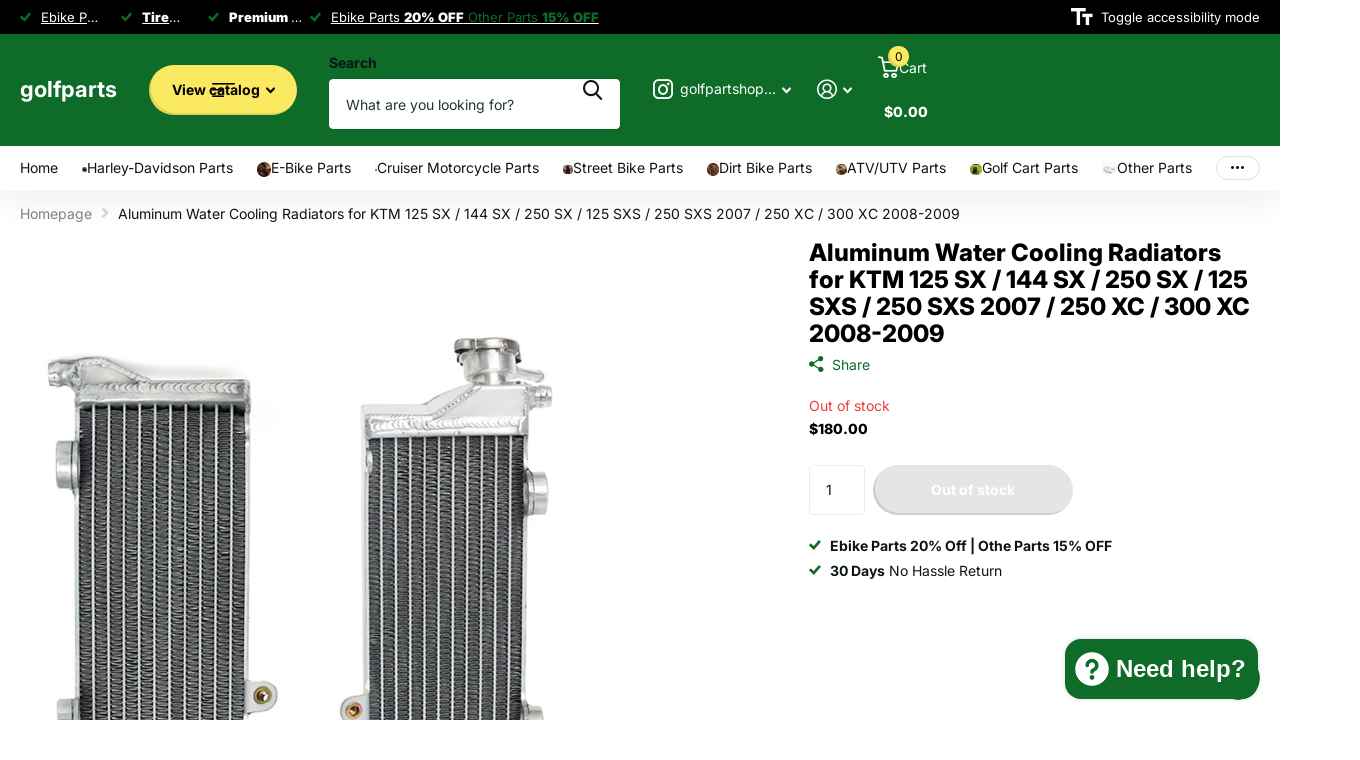

--- FILE ---
content_type: text/html; charset=utf-8
request_url: https://golfcart-part.com/products/aluminum-water-cooling-radiators-for-ktm-125-sx-144-sx-250-sx-125-sxs-250-sxs-2007-250-xc-300-xc-2008-2009
body_size: 62471
content:
<!doctype html>
<html
  lang="en"
  data-theme="xtra"
  dir="ltr"
  class="no-js "
>
  <head>
    <meta charset="utf-8">
    <meta http-equiv="x-ua-compatible" content="ie=edge">
    <title>
      Aluminum Water Cooling Radiators for KTM 125 SX / 144 SX / 250 SX / 12
       &ndash; golfparts
    </title><meta name="description" content="Fit for:KTM SX 125/144/250 2007;KTM SXS 125/250 2007;KTM XC 250/300 2008-2009. Designed as a direct OEM fit to ensure smooth installation. Radiator are finished by lightweight aluminum polished. Provides strong, quickly and durable cooling. The core of the radiator is welded in vacuum brazing furnace, no epoxy. Aircraf"><meta name="theme-color" content="">
    <meta name="MobileOptimized" content="320">
    <meta name="HandheldFriendly" content="true">
    <meta
      name="viewport"
      content="width=device-width, initial-scale=1, minimum-scale=1, maximum-scale=5, viewport-fit=cover, shrink-to-fit=no"
    >
    <meta name="format-detection" content="telephone=no">
    <meta name="msapplication-config" content="//golfcart-part.com/cdn/shop/t/14/assets/browserconfig.xml?v=52024572095365081671760405866">
    <link rel="canonical" href="https://golfcart-part.com/products/aluminum-water-cooling-radiators-for-ktm-125-sx-144-sx-250-sx-125-sxs-250-sxs-2007-250-xc-300-xc-2008-2009">
    <link rel="preconnect" href="https://fonts.shopifycdn.com" crossorigin><link rel="preload" as="style" href="//golfcart-part.com/cdn/shop/t/14/assets/screen.css?v=99347756869468343791760405867">
    <link rel="preload" as="style" href="//golfcart-part.com/cdn/shop/t/14/assets/theme-xtra.css?v=93573482502964324901760405867">
    <link rel="preload" as="style" href="//golfcart-part.com/cdn/shop/t/14/assets/screen-settings.css?v=31597464640878441771768887787">
    
    <link rel="preload" as="font" href="//golfcart-part.com/cdn/fonts/inter/inter_n8.d15c916037fee1656886aab64725534609d62cc8.woff2" type="font/woff2" crossorigin>
    <link rel="preload" as="font" href="//golfcart-part.com/cdn/fonts/inter/inter_n4.b2a3f24c19b4de56e8871f609e73ca7f6d2e2bb9.woff2" type="font/woff2" crossorigin>
<link rel="preload" as="font" href="//golfcart-part.com/cdn/shop/t/14/assets/xtra.woff2?v=74598006880499421301760405868" crossorigin>
    <link href="//golfcart-part.com/cdn/shop/t/14/assets/screen.css?v=99347756869468343791760405867" rel="stylesheet" type="text/css" media="screen" />
    <link href="//golfcart-part.com/cdn/shop/t/14/assets/theme-xtra.css?v=93573482502964324901760405867" rel="stylesheet" type="text/css" media="screen" />
    <link href="//golfcart-part.com/cdn/shop/t/14/assets/screen-settings.css?v=31597464640878441771768887787" rel="stylesheet" type="text/css" media="screen" />
    <noscript><link rel="stylesheet" href="//golfcart-part.com/cdn/shop/t/14/assets/async-menu.css?v=13339532732330542601760405866"></noscript><link href="//golfcart-part.com/cdn/shop/t/14/assets/page-product.css?v=157979144432134278971760405867" rel="stylesheet" type="text/css" media="screen" />

<script>
      document.documentElement.classList.remove('no-js');
      document.documentElement.classList.add('js');
    </script>
    <meta name="msapplication-config" content="//golfcart-part.com/cdn/shop/t/14/assets/browserconfig.xml?v=52024572095365081671760405866">
<meta property="og:title" content="Aluminum Water Cooling Radiators for KTM 125 SX / 144 SX / 250 SX / 125 SXS / 250 SXS 2007 / 250 XC / 300 XC 2008-2009">
<meta property="og:type" content="product">
<meta property="og:description" content="Fit for:KTM SX 125/144/250 2007;KTM SXS 125/250 2007;KTM XC 250/300 2008-2009. Designed as a direct OEM fit to ensure smooth installation. Radiator are finished by lightweight aluminum polished. Provides strong, quickly and durable cooling. The core of the radiator is welded in vacuum brazing furnace, no epoxy. Aircraf">
<meta property="og:site_name" content="golfparts">
<meta property="og:url" content="https://golfcart-part.com/products/aluminum-water-cooling-radiators-for-ktm-125-sx-144-sx-250-sx-125-sxs-250-sxs-2007-250-xc-300-xc-2008-2009">

  
  <meta property="product:price:amount" content="$180.00">
  <meta property="og:price:amount" content="$180.00">
  <meta property="og:price:currency" content="USD">
  <meta property="og:availability" content="out of stock" />

<meta property="og:image" content="//golfcart-part.com/cdn/shop/products/AluminumWaterCoolingRadiatorsforKTM125SX144SX250SX125SXS250SXS2007_3.jpg?crop=center&height=500&v=1745986033&width=600">

<meta name="twitter:title" content="Aluminum Water Cooling Radiators for KTM 125 SX / 144 SX / 250 SX / 125 SXS / 250 SXS 2007 / 250 XC / 300 XC 2008-2009">
<meta name="twitter:description" content="Fit for:KTM SX 125/144/250 2007;KTM SXS 125/250 2007;KTM XC 250/300 2008-2009. Designed as a direct OEM fit to ensure smooth installation. Radiator are finished by lightweight aluminum polished. Provides strong, quickly and durable cooling. The core of the radiator is welded in vacuum brazing furnace, no epoxy. Aircraf">
<meta name="twitter:site" content="golfparts">

<meta property="twitter:image" content="//golfcart-part.com/cdn/shop/products/AluminumWaterCoolingRadiatorsforKTM125SX144SX250SX125SXS250SXS2007_3.jpg?crop=center&height=500&v=1745986033&width=600">
<script type="application/ld+json">
  [
      {
        "@context": "http://schema.org",
        "@type": "Product",
        "name": "Aluminum Water Cooling Radiators for KTM 125 SX / 144 SX / 250 SX / 125 SXS / 250 SXS 2007 / 250 XC / 300 XC 2008-2009",
        "url": "https://golfcart-part.com/products/aluminum-water-cooling-radiators-for-ktm-125-sx-144-sx-250-sx-125-sxs-250-sxs-2007-250-xc-300-xc-2008-2009","brand": { "@type": "Brand", "name": "TARAZON" },"description": "\n\nFit for:KTM SX 125\/144\/250 2007;KTM SXS 125\/250 2007;KTM XC 250\/300 2008-2009.\n\nDesigned as a direct OEM fit to ensure smooth installation.\nRadiator are finished by lightweight aluminum polished.\nProvides strong, quickly and durable cooling.\n\nThe core of the radiator is welded in vacuum brazing furnace, no epoxy.\n\nAircraft quality brazed aluminum and precision TIG welded provide increased heat and pressure tolerance, improved heat dissipation, increased durability, and improved cooling efficiency.\nAn economical alternative to OEM replacements.\n\nQuantity: includes (2) radiators. Left + Right.\nItem condition: 100% brand new, never mounted.\n","image": "//golfcart-part.com/cdn/shop/products/AluminumWaterCoolingRadiatorsforKTM125SX144SX250SX125SXS250SXS2007_3.jpg?crop=center&height=500&v=1745986033&width=600","gtin8": "","sku": "TRS-R-031-032","offers": {
          "@type": "Offer",
          "price": "180.0",
          "url": "https://golfcart-part.com/products/aluminum-water-cooling-radiators-for-ktm-125-sx-144-sx-250-sx-125-sxs-250-sxs-2007-250-xc-300-xc-2008-2009",
          "priceValidUntil": "2027-01-24",
          "priceCurrency": "USD"}
        
      },
    {
      "@context": "http://schema.org/",
      "@type": "Organization",
      "url": "https://golfcart-part.com/products/aluminum-water-cooling-radiators-for-ktm-125-sx-144-sx-250-sx-125-sxs-250-sxs-2007-250-xc-300-xc-2008-2009",
      "name": "golfparts",
      "legalName": "golfparts",
      "description": "Fit for:KTM SX 125/144/250 2007;KTM SXS 125/250 2007;KTM XC 250/300 2008-2009. Designed as a direct OEM fit to ensure smooth installation. Radiator are finished by lightweight aluminum polished. Provides strong, quickly and durable cooling. The core of the radiator is welded in vacuum brazing furnace, no epoxy. Aircraf","contactPoint": {
        "@type": "ContactPoint",
        "contactType": "Customer service",
        "telephone": "15861679082"
      },
      "address": {
        "@type": "PostalAddress",
        "streetAddress": "Room 513-516, 5th Floor, Building C, Xidong Silicon Valley, No.488 Cuishan Road, Anzhen, Xishan District, Wuxi, Jiangsu Province, China.",
        "addressLocality": "wuxi",
        "postalCode": "214105",
        "addressCountry": "CN"
      }
    },
    {
      "@context": "http://schema.org",
      "@type": "WebSite",
      "url": "https://golfcart-part.com/products/aluminum-water-cooling-radiators-for-ktm-125-sx-144-sx-250-sx-125-sxs-250-sxs-2007-250-xc-300-xc-2008-2009",
      "name": "golfparts",
      "description": "Fit for:KTM SX 125/144/250 2007;KTM SXS 125/250 2007;KTM XC 250/300 2008-2009. Designed as a direct OEM fit to ensure smooth installation. Radiator are finished by lightweight aluminum polished. Provides strong, quickly and durable cooling. The core of the radiator is welded in vacuum brazing furnace, no epoxy. Aircraf",
      "author": [
        {
          "@type": "Organization",
          "url": "https://www.someoneyouknow.online",
          "name": "Someoneyouknow",
          "address": {
            "@type": "PostalAddress",
            "streetAddress": "Wilhelminaplein 25",
            "addressLocality": "Eindhoven",
            "addressRegion": "NB",
            "postalCode": "5611 HG",
            "addressCountry": "NL"
          }
        }
      ]
    }
  ]
</script>

    <script>window.performance && window.performance.mark && window.performance.mark('shopify.content_for_header.start');</script><meta name="google-site-verification" content="0zmLlO-Bbt0ia-fkzCceyiG5HeSawWXiCnX51T_ke1Y">
<meta id="shopify-digital-wallet" name="shopify-digital-wallet" content="/26094469179/digital_wallets/dialog">
<meta name="shopify-checkout-api-token" content="23c6ccf33feb9bac67118c3bb2aca0e2">
<meta id="in-context-paypal-metadata" data-shop-id="26094469179" data-venmo-supported="false" data-environment="production" data-locale="en_US" data-paypal-v4="true" data-currency="USD">
<link rel="alternate" type="application/json+oembed" href="https://golfcart-part.com/products/aluminum-water-cooling-radiators-for-ktm-125-sx-144-sx-250-sx-125-sxs-250-sxs-2007-250-xc-300-xc-2008-2009.oembed">
<script async="async" src="/checkouts/internal/preloads.js?locale=en-US"></script>
<script id="shopify-features" type="application/json">{"accessToken":"23c6ccf33feb9bac67118c3bb2aca0e2","betas":["rich-media-storefront-analytics"],"domain":"golfcart-part.com","predictiveSearch":true,"shopId":26094469179,"locale":"en"}</script>
<script>var Shopify = Shopify || {};
Shopify.shop = "golfparts.myshopify.com";
Shopify.locale = "en";
Shopify.currency = {"active":"USD","rate":"1.0"};
Shopify.country = "US";
Shopify.theme = {"name":"Xtra","id":149322399922,"schema_name":"Xtra","schema_version":"6.2.0","theme_store_id":1609,"role":"main"};
Shopify.theme.handle = "null";
Shopify.theme.style = {"id":null,"handle":null};
Shopify.cdnHost = "golfcart-part.com/cdn";
Shopify.routes = Shopify.routes || {};
Shopify.routes.root = "/";</script>
<script type="module">!function(o){(o.Shopify=o.Shopify||{}).modules=!0}(window);</script>
<script>!function(o){function n(){var o=[];function n(){o.push(Array.prototype.slice.apply(arguments))}return n.q=o,n}var t=o.Shopify=o.Shopify||{};t.loadFeatures=n(),t.autoloadFeatures=n()}(window);</script>
<script id="shop-js-analytics" type="application/json">{"pageType":"product"}</script>
<script defer="defer" async type="module" src="//golfcart-part.com/cdn/shopifycloud/shop-js/modules/v2/client.init-shop-cart-sync_BT-GjEfc.en.esm.js"></script>
<script defer="defer" async type="module" src="//golfcart-part.com/cdn/shopifycloud/shop-js/modules/v2/chunk.common_D58fp_Oc.esm.js"></script>
<script defer="defer" async type="module" src="//golfcart-part.com/cdn/shopifycloud/shop-js/modules/v2/chunk.modal_xMitdFEc.esm.js"></script>
<script type="module">
  await import("//golfcart-part.com/cdn/shopifycloud/shop-js/modules/v2/client.init-shop-cart-sync_BT-GjEfc.en.esm.js");
await import("//golfcart-part.com/cdn/shopifycloud/shop-js/modules/v2/chunk.common_D58fp_Oc.esm.js");
await import("//golfcart-part.com/cdn/shopifycloud/shop-js/modules/v2/chunk.modal_xMitdFEc.esm.js");

  window.Shopify.SignInWithShop?.initShopCartSync?.({"fedCMEnabled":true,"windoidEnabled":true});

</script>
<script>(function() {
  var isLoaded = false;
  function asyncLoad() {
    if (isLoaded) return;
    isLoaded = true;
    var urls = ["https:\/\/tabs.stationmade.com\/registered-scripts\/tabs-by-station.js?shop=golfparts.myshopify.com"];
    for (var i = 0; i < urls.length; i++) {
      var s = document.createElement('script');
      s.type = 'text/javascript';
      s.async = true;
      s.src = urls[i];
      var x = document.getElementsByTagName('script')[0];
      x.parentNode.insertBefore(s, x);
    }
  };
  if(window.attachEvent) {
    window.attachEvent('onload', asyncLoad);
  } else {
    window.addEventListener('load', asyncLoad, false);
  }
})();</script>
<script id="__st">var __st={"a":26094469179,"offset":-28800,"reqid":"a40be267-38e9-43d3-ab2c-c48f388245a6-1769276849","pageurl":"golfcart-part.com\/products\/aluminum-water-cooling-radiators-for-ktm-125-sx-144-sx-250-sx-125-sxs-250-sxs-2007-250-xc-300-xc-2008-2009","u":"09178fbf643a","p":"product","rtyp":"product","rid":7327789351090};</script>
<script>window.ShopifyPaypalV4VisibilityTracking = true;</script>
<script id="captcha-bootstrap">!function(){'use strict';const t='contact',e='account',n='new_comment',o=[[t,t],['blogs',n],['comments',n],[t,'customer']],c=[[e,'customer_login'],[e,'guest_login'],[e,'recover_customer_password'],[e,'create_customer']],r=t=>t.map((([t,e])=>`form[action*='/${t}']:not([data-nocaptcha='true']) input[name='form_type'][value='${e}']`)).join(','),a=t=>()=>t?[...document.querySelectorAll(t)].map((t=>t.form)):[];function s(){const t=[...o],e=r(t);return a(e)}const i='password',u='form_key',d=['recaptcha-v3-token','g-recaptcha-response','h-captcha-response',i],f=()=>{try{return window.sessionStorage}catch{return}},m='__shopify_v',_=t=>t.elements[u];function p(t,e,n=!1){try{const o=window.sessionStorage,c=JSON.parse(o.getItem(e)),{data:r}=function(t){const{data:e,action:n}=t;return t[m]||n?{data:e,action:n}:{data:t,action:n}}(c);for(const[e,n]of Object.entries(r))t.elements[e]&&(t.elements[e].value=n);n&&o.removeItem(e)}catch(o){console.error('form repopulation failed',{error:o})}}const l='form_type',E='cptcha';function T(t){t.dataset[E]=!0}const w=window,h=w.document,L='Shopify',v='ce_forms',y='captcha';let A=!1;((t,e)=>{const n=(g='f06e6c50-85a8-45c8-87d0-21a2b65856fe',I='https://cdn.shopify.com/shopifycloud/storefront-forms-hcaptcha/ce_storefront_forms_captcha_hcaptcha.v1.5.2.iife.js',D={infoText:'Protected by hCaptcha',privacyText:'Privacy',termsText:'Terms'},(t,e,n)=>{const o=w[L][v],c=o.bindForm;if(c)return c(t,g,e,D).then(n);var r;o.q.push([[t,g,e,D],n]),r=I,A||(h.body.append(Object.assign(h.createElement('script'),{id:'captcha-provider',async:!0,src:r})),A=!0)});var g,I,D;w[L]=w[L]||{},w[L][v]=w[L][v]||{},w[L][v].q=[],w[L][y]=w[L][y]||{},w[L][y].protect=function(t,e){n(t,void 0,e),T(t)},Object.freeze(w[L][y]),function(t,e,n,w,h,L){const[v,y,A,g]=function(t,e,n){const i=e?o:[],u=t?c:[],d=[...i,...u],f=r(d),m=r(i),_=r(d.filter((([t,e])=>n.includes(e))));return[a(f),a(m),a(_),s()]}(w,h,L),I=t=>{const e=t.target;return e instanceof HTMLFormElement?e:e&&e.form},D=t=>v().includes(t);t.addEventListener('submit',(t=>{const e=I(t);if(!e)return;const n=D(e)&&!e.dataset.hcaptchaBound&&!e.dataset.recaptchaBound,o=_(e),c=g().includes(e)&&(!o||!o.value);(n||c)&&t.preventDefault(),c&&!n&&(function(t){try{if(!f())return;!function(t){const e=f();if(!e)return;const n=_(t);if(!n)return;const o=n.value;o&&e.removeItem(o)}(t);const e=Array.from(Array(32),(()=>Math.random().toString(36)[2])).join('');!function(t,e){_(t)||t.append(Object.assign(document.createElement('input'),{type:'hidden',name:u})),t.elements[u].value=e}(t,e),function(t,e){const n=f();if(!n)return;const o=[...t.querySelectorAll(`input[type='${i}']`)].map((({name:t})=>t)),c=[...d,...o],r={};for(const[a,s]of new FormData(t).entries())c.includes(a)||(r[a]=s);n.setItem(e,JSON.stringify({[m]:1,action:t.action,data:r}))}(t,e)}catch(e){console.error('failed to persist form',e)}}(e),e.submit())}));const S=(t,e)=>{t&&!t.dataset[E]&&(n(t,e.some((e=>e===t))),T(t))};for(const o of['focusin','change'])t.addEventListener(o,(t=>{const e=I(t);D(e)&&S(e,y())}));const B=e.get('form_key'),M=e.get(l),P=B&&M;t.addEventListener('DOMContentLoaded',(()=>{const t=y();if(P)for(const e of t)e.elements[l].value===M&&p(e,B);[...new Set([...A(),...v().filter((t=>'true'===t.dataset.shopifyCaptcha))])].forEach((e=>S(e,t)))}))}(h,new URLSearchParams(w.location.search),n,t,e,['guest_login'])})(!0,!0)}();</script>
<script integrity="sha256-4kQ18oKyAcykRKYeNunJcIwy7WH5gtpwJnB7kiuLZ1E=" data-source-attribution="shopify.loadfeatures" defer="defer" src="//golfcart-part.com/cdn/shopifycloud/storefront/assets/storefront/load_feature-a0a9edcb.js" crossorigin="anonymous"></script>
<script data-source-attribution="shopify.dynamic_checkout.dynamic.init">var Shopify=Shopify||{};Shopify.PaymentButton=Shopify.PaymentButton||{isStorefrontPortableWallets:!0,init:function(){window.Shopify.PaymentButton.init=function(){};var t=document.createElement("script");t.src="https://golfcart-part.com/cdn/shopifycloud/portable-wallets/latest/portable-wallets.en.js",t.type="module",document.head.appendChild(t)}};
</script>
<script data-source-attribution="shopify.dynamic_checkout.buyer_consent">
  function portableWalletsHideBuyerConsent(e){var t=document.getElementById("shopify-buyer-consent"),n=document.getElementById("shopify-subscription-policy-button");t&&n&&(t.classList.add("hidden"),t.setAttribute("aria-hidden","true"),n.removeEventListener("click",e))}function portableWalletsShowBuyerConsent(e){var t=document.getElementById("shopify-buyer-consent"),n=document.getElementById("shopify-subscription-policy-button");t&&n&&(t.classList.remove("hidden"),t.removeAttribute("aria-hidden"),n.addEventListener("click",e))}window.Shopify?.PaymentButton&&(window.Shopify.PaymentButton.hideBuyerConsent=portableWalletsHideBuyerConsent,window.Shopify.PaymentButton.showBuyerConsent=portableWalletsShowBuyerConsent);
</script>
<script data-source-attribution="shopify.dynamic_checkout.cart.bootstrap">document.addEventListener("DOMContentLoaded",(function(){function t(){return document.querySelector("shopify-accelerated-checkout-cart, shopify-accelerated-checkout")}if(t())Shopify.PaymentButton.init();else{new MutationObserver((function(e,n){t()&&(Shopify.PaymentButton.init(),n.disconnect())})).observe(document.body,{childList:!0,subtree:!0})}}));
</script>
<script id='scb4127' type='text/javascript' async='' src='https://golfcart-part.com/cdn/shopifycloud/privacy-banner/storefront-banner.js'></script><link id="shopify-accelerated-checkout-styles" rel="stylesheet" media="screen" href="https://golfcart-part.com/cdn/shopifycloud/portable-wallets/latest/accelerated-checkout-backwards-compat.css" crossorigin="anonymous">
<style id="shopify-accelerated-checkout-cart">
        #shopify-buyer-consent {
  margin-top: 1em;
  display: inline-block;
  width: 100%;
}

#shopify-buyer-consent.hidden {
  display: none;
}

#shopify-subscription-policy-button {
  background: none;
  border: none;
  padding: 0;
  text-decoration: underline;
  font-size: inherit;
  cursor: pointer;
}

#shopify-subscription-policy-button::before {
  box-shadow: none;
}

      </style>

<script>window.performance && window.performance.mark && window.performance.mark('shopify.content_for_header.end');</script>
    
    <style data-shopify>
      :root {
      	--scheme-1:                      #ffffff;
      	--scheme-1_solid:                #ffffff;
      	--scheme-1_bg:                   var(--scheme-1);
      	--scheme-1_bg_dark:              var(--scheme-1_bg);
      	--scheme-1_bg_var:               var(--scheme-1_bg_dark);
      	--scheme-1_bg_secondary:         #f4f4f4;
      	--scheme-1_fg:                   #0b1613;
      	--scheme-1_fg_sat:               #c0dfd7;
      	--scheme-1_title:                #000000;
      	--scheme-1_title_solid:          #000000;

      	--scheme-1_primary_btn_bg:       #0e6b28;
      	--scheme-1_primary_btn_bg_dark:  #0a4b1c;
      	--scheme-1_primary_btn_fg:       #ffffff;
      	--scheme-1_secondary_btn_bg:     #fbea61;
      	--scheme-1_secondary_btn_bg_dark:#fae53e;
      	--scheme-1_secondary_btn_fg:     #000000;
      	--scheme-1_tertiary_btn_bg:      #378cde;
      	--scheme-1_tertiary_btn_bg_dark: #227acf;
      	--scheme-1_tertiary_btn_fg:      #ffffff;
      	--scheme-1_btn_bg:       		var(--scheme-1_primary_btn_bg);
      	--scheme-1_btn_bg_dark:  		var(--scheme-1_primary_btn_bg_dark);
      	--scheme-1_btn_fg:       		var(--scheme-1_primary_btn_fg);
      	--scheme-1_bd:                   #ecedec;
      	--scheme-1_input_bg:             #ffffff;
      	--scheme-1_input_fg:             #0b1613;
      	--scheme-1_input_pl:             #1c3830;
      	--scheme-1_accent:               #f0702c;
      	--scheme-1_accent_gradient:      linear-gradient(320deg, rgba(232, 74, 147, 1) 4%, rgba(239, 179, 76, 1) 100%);
      	
      	--scheme-1_fg_brightness: 0; 
      	
      		--primary_text_rgba:  				rgb(11, 22, 19);
      		--body_bg:            				var(--scheme-1_bg);
      	
      	}select, .bv_atual, #root #content .f8sr select,
      	[class*="palette-scheme-1"] select,
      	[class*="palette-scheme-1"] .bv_atual,
      	#root #content [class*="palette-scheme-1"] .f8sr select {
      	background-image: url("data:image/svg+xml,%3Csvg xmlns='http://www.w3.org/2000/svg' xml:space='preserve' style='enable-background:new 0 0 12.7 7.7' viewBox='0 0 12.7 7.7' fill='%230b1613'%3E%3Cpath d='M.3.2c.4-.3.9-.3 1.2.1l4.7 5.3 5-5.3c.3-.3.9-.4 1.2 0 .3.3.4.9 0 1.2l-5.7 6c-.1.1-.3.2-.5.2s-.5-.1-.6-.3l-5.3-6C-.1 1.1-.1.5.3.2z'/%3E%3C/svg%3E");
      	}
      	
      		#root input[type="date"], #root .datepicker-input { background-image: url("data:image/svg+xml,%3Csvg xmlns='http://www.w3.org/2000/svg' xml:space='preserve' style='enable-background:new 0 0 14 16' viewBox='0 0 14 16' fill='%230b1613'%3E%3Cpath d='M12.3 2H11V.8c0-.5-.3-.8-.7-.8s-.8.3-.8.8V2h-5V.8c0-.5-.3-.8-.7-.8S3 .3 3 .8V2H1.8C.8 2 0 2.8 0 3.8v10.5c0 1 .8 1.8 1.8 1.8h10.5c1 0 1.8-.8 1.8-1.8V3.8c-.1-1-.9-1.8-1.8-1.8zm.2 12.3c0 .1-.1.3-.3.3H1.8c-.1 0-.3-.1-.3-.3V7.5h11v6.8zm0-8.3h-11V3.8c0-.1.1-.3.3-.3h10.5c.1 0 .3.1.3.3V6z'/%3E%3C/svg%3E"); }
      	
      	select:focus, #root #content .f8sr select:focus,
      	[class*="palette-scheme-1"] select:focus,
      	#root #content [class*="palette-scheme-1"] .f8sr select:focus {
      	background-image: url("data:image/svg+xml,%3Csvg xmlns='http://www.w3.org/2000/svg' xml:space='preserve' style='enable-background:new 0 0 12.7 7.7' viewBox='0 0 12.7 7.7' fill='%230b1613'%3E%3Cpath d='M12.4 7.5c-.4.3-.9.3-1.2-.1L6.5 2.1l-5 5.3c-.3.3-.9.4-1.2 0-.3-.3-.4-.9 0-1.2L6 .2c.1-.1.3-.2.5-.2.3 0 .5.1.6.3l5.3 6c.4.3.4.9 0 1.2z'/%3E%3C/svg%3E");
      	}
      	:root, [class*="palette-scheme-1"], [data-active-content*="scheme-1"] {
      	--primary_bg:             var(--scheme-1_bg);
      	--bg_secondary:           var(--scheme-1_bg_secondary);
      	--primary_text:           var(--scheme-1_fg);
      	--primary_text_h:         var(--scheme-1_title);
      	--headings_text:          var(--primary_text_h);
      	--headings_text_solid:    var(--scheme-1_title_solid);
      	--primary_bg_btn:         var(--scheme-1_primary_btn_bg);
      	--primary_bg_btn_dark:    var(--scheme-1_primary_btn_bg_dark);
      	--primary_btn_text:       var(--scheme-1_primary_btn_fg);
      	--secondary_bg_btn:       var(--scheme-1_secondary_btn_bg);
      	--secondary_bg_btn_dark:  var(--scheme-1_secondary_btn_bg_dark);
      	--secondary_btn_text:     var(--scheme-1_secondary_btn_fg);
      	--tertiary_bg_btn:        var(--scheme-1_tertiary_btn_bg);
      	--tertiary_bg_btn_dark:   var(--scheme-1_tertiary_btn_bg_dark);
      	--tertiary_btn_text:      var(--scheme-1_tertiary_btn_fg);
      	--custom_input_bg:        var(--scheme-1_input_bg);
      	--custom_input_fg:        var(--scheme-1_input_fg);
      	--custom_input_pl:        var(--scheme-1_input_pl);
      	--custom_input_bd:        var(--scheme-1_bd);
      	--custom_bd:              var(--custom_input_bd);
      	--secondary_bg: 		  var(--primary_bg_btn);
      	--accent:                 var(--scheme-1_accent);
      	--accent_gradient:        var(--scheme-1_accent_gradient);
      	--primary_text_brightness:var(--scheme-1_fg_brightness);
      	}
      	
      :root {
      	--scheme-2:                      #000000;
      	--scheme-2_solid:                #000000;
      	--scheme-2_bg:                   var(--scheme-2);
      	--scheme-2_bg_dark:              #000000;
      	--scheme-2_bg_var:               var(--scheme-2_bg_dark);
      	--scheme-2_bg_secondary:         #8a8a9e;
      	--scheme-2_fg:                   #ffffff;
      	--scheme-2_fg_sat:               #ffffff;
      	--scheme-2_title:                #ffffff;
      	--scheme-2_title_solid:          #ffffff;

      	--scheme-2_primary_btn_bg:       #ffffff;
      	--scheme-2_primary_btn_bg_dark:  #ededed;
      	--scheme-2_primary_btn_fg:       #0b1613;
      	--scheme-2_secondary_btn_bg:     #0e6b28;
      	--scheme-2_secondary_btn_bg_dark:#0a4b1c;
      	--scheme-2_secondary_btn_fg:     #ffffff;
      	--scheme-2_tertiary_btn_bg:      #000096;
      	--scheme-2_tertiary_btn_bg_dark: #000072;
      	--scheme-2_tertiary_btn_fg:      #ffffff;
      	--scheme-2_btn_bg:       		var(--scheme-2_primary_btn_bg);
      	--scheme-2_btn_bg_dark:  		var(--scheme-2_primary_btn_bg_dark);
      	--scheme-2_btn_fg:       		var(--scheme-2_primary_btn_fg);
      	--scheme-2_bd:                   #fafafa;
      	--scheme-2_input_bg:             #ffffff;
      	--scheme-2_input_fg:             #0b1613;
      	--scheme-2_input_pl:             #1c3830;
      	--scheme-2_accent:               #fbea61;
      	--scheme-2_accent_gradient:      #fbea61;
      	
      	--scheme-2_fg_brightness: 1; 
      	
      	}
      	[class*="palette-scheme-2"] select,
      	[class*="palette-scheme-2"] .bv_atual,
      	#root #content [class*="palette-scheme-2"] .f8sr select {
      	background-image: url("data:image/svg+xml,%3Csvg xmlns='http://www.w3.org/2000/svg' xml:space='preserve' style='enable-background:new 0 0 12.7 7.7' viewBox='0 0 12.7 7.7' fill='%230b1613'%3E%3Cpath d='M.3.2c.4-.3.9-.3 1.2.1l4.7 5.3 5-5.3c.3-.3.9-.4 1.2 0 .3.3.4.9 0 1.2l-5.7 6c-.1.1-.3.2-.5.2s-.5-.1-.6-.3l-5.3-6C-.1 1.1-.1.5.3.2z'/%3E%3C/svg%3E");
      	}
      	
      	
      	[class*="palette-scheme-2"] select:focus,
      	#root #content [class*="palette-scheme-2"] .f8sr select:focus {
      	background-image: url("data:image/svg+xml,%3Csvg xmlns='http://www.w3.org/2000/svg' xml:space='preserve' style='enable-background:new 0 0 12.7 7.7' viewBox='0 0 12.7 7.7' fill='%230b1613'%3E%3Cpath d='M12.4 7.5c-.4.3-.9.3-1.2-.1L6.5 2.1l-5 5.3c-.3.3-.9.4-1.2 0-.3-.3-.4-.9 0-1.2L6 .2c.1-.1.3-.2.5-.2.3 0 .5.1.6.3l5.3 6c.4.3.4.9 0 1.2z'/%3E%3C/svg%3E");
      	}
      	[class*="palette-scheme-2"], [data-active-content*="scheme-2"] {
      	--primary_bg:             var(--scheme-2_bg);
      	--bg_secondary:           var(--scheme-2_bg_secondary);
      	--primary_text:           var(--scheme-2_fg);
      	--primary_text_h:         var(--scheme-2_title);
      	--headings_text:          var(--primary_text_h);
      	--headings_text_solid:    var(--scheme-2_title_solid);
      	--primary_bg_btn:         var(--scheme-2_primary_btn_bg);
      	--primary_bg_btn_dark:    var(--scheme-2_primary_btn_bg_dark);
      	--primary_btn_text:       var(--scheme-2_primary_btn_fg);
      	--secondary_bg_btn:       var(--scheme-2_secondary_btn_bg);
      	--secondary_bg_btn_dark:  var(--scheme-2_secondary_btn_bg_dark);
      	--secondary_btn_text:     var(--scheme-2_secondary_btn_fg);
      	--tertiary_bg_btn:        var(--scheme-2_tertiary_btn_bg);
      	--tertiary_bg_btn_dark:   var(--scheme-2_tertiary_btn_bg_dark);
      	--tertiary_btn_text:      var(--scheme-2_tertiary_btn_fg);
      	--custom_input_bg:        var(--scheme-2_input_bg);
      	--custom_input_fg:        var(--scheme-2_input_fg);
      	--custom_input_pl:        var(--scheme-2_input_pl);
      	--custom_input_bd:        var(--scheme-2_bd);
      	--custom_bd:              var(--custom_input_bd);
      	--secondary_bg: 		  var(--primary_bg_btn);
      	--accent:                 var(--scheme-2_accent);
      	--accent_gradient:        var(--scheme-2_accent_gradient);
      	--primary_text_brightness:var(--scheme-2_fg_brightness);
      	}
      	
      :root {
      	--scheme-3:                      #fafafa;
      	--scheme-3_solid:                #fafafa;
      	--scheme-3_bg:                   var(--scheme-3);
      	--scheme-3_bg_dark:              #f5f5f5;
      	--scheme-3_bg_var:               var(--scheme-3_bg_dark);
      	--scheme-3_bg_secondary:         #ffffff;
      	--scheme-3_fg:                   #0b1613;
      	--scheme-3_fg_sat:               #c0dfd7;
      	--scheme-3_title:                #0b1613;
      	--scheme-3_title_solid:          #0b1613;

      	--scheme-3_primary_btn_bg:       #0b1613;
      	--scheme-3_primary_btn_bg_dark:  #000000;
      	--scheme-3_primary_btn_fg:       #ffffff;
      	--scheme-3_secondary_btn_bg:     #f0702c;
      	--scheme-3_secondary_btn_bg_dark:#e85b10;
      	--scheme-3_secondary_btn_fg:     #ffffff;
      	--scheme-3_tertiary_btn_bg:      #378cde;
      	--scheme-3_tertiary_btn_bg_dark: #227acf;
      	--scheme-3_tertiary_btn_fg:      #ffffff;
      	--scheme-3_btn_bg:       		var(--scheme-3_primary_btn_bg);
      	--scheme-3_btn_bg_dark:  		var(--scheme-3_primary_btn_bg_dark);
      	--scheme-3_btn_fg:       		var(--scheme-3_primary_btn_fg);
      	--scheme-3_bd:                   #fafafa;
      	--scheme-3_input_bg:             #ffffff;
      	--scheme-3_input_fg:             #0b1613;
      	--scheme-3_input_pl:             #1c3830;
      	--scheme-3_accent:               #f0702c;
      	--scheme-3_accent_gradient:      #f0702c;
      	
      	--scheme-3_fg_brightness: 0; 
      	
      	}
      	[class*="palette-scheme-3"] select,
      	[class*="palette-scheme-3"] .bv_atual,
      	#root #content [class*="palette-scheme-3"] .f8sr select {
      	background-image: url("data:image/svg+xml,%3Csvg xmlns='http://www.w3.org/2000/svg' xml:space='preserve' style='enable-background:new 0 0 12.7 7.7' viewBox='0 0 12.7 7.7' fill='%230b1613'%3E%3Cpath d='M.3.2c.4-.3.9-.3 1.2.1l4.7 5.3 5-5.3c.3-.3.9-.4 1.2 0 .3.3.4.9 0 1.2l-5.7 6c-.1.1-.3.2-.5.2s-.5-.1-.6-.3l-5.3-6C-.1 1.1-.1.5.3.2z'/%3E%3C/svg%3E");
      	}
      	
      	
      	[class*="palette-scheme-3"] select:focus,
      	#root #content [class*="palette-scheme-3"] .f8sr select:focus {
      	background-image: url("data:image/svg+xml,%3Csvg xmlns='http://www.w3.org/2000/svg' xml:space='preserve' style='enable-background:new 0 0 12.7 7.7' viewBox='0 0 12.7 7.7' fill='%230b1613'%3E%3Cpath d='M12.4 7.5c-.4.3-.9.3-1.2-.1L6.5 2.1l-5 5.3c-.3.3-.9.4-1.2 0-.3-.3-.4-.9 0-1.2L6 .2c.1-.1.3-.2.5-.2.3 0 .5.1.6.3l5.3 6c.4.3.4.9 0 1.2z'/%3E%3C/svg%3E");
      	}
      	[class*="palette-scheme-3"], [data-active-content*="scheme-3"] {
      	--primary_bg:             var(--scheme-3_bg);
      	--bg_secondary:           var(--scheme-3_bg_secondary);
      	--primary_text:           var(--scheme-3_fg);
      	--primary_text_h:         var(--scheme-3_title);
      	--headings_text:          var(--primary_text_h);
      	--headings_text_solid:    var(--scheme-3_title_solid);
      	--primary_bg_btn:         var(--scheme-3_primary_btn_bg);
      	--primary_bg_btn_dark:    var(--scheme-3_primary_btn_bg_dark);
      	--primary_btn_text:       var(--scheme-3_primary_btn_fg);
      	--secondary_bg_btn:       var(--scheme-3_secondary_btn_bg);
      	--secondary_bg_btn_dark:  var(--scheme-3_secondary_btn_bg_dark);
      	--secondary_btn_text:     var(--scheme-3_secondary_btn_fg);
      	--tertiary_bg_btn:        var(--scheme-3_tertiary_btn_bg);
      	--tertiary_bg_btn_dark:   var(--scheme-3_tertiary_btn_bg_dark);
      	--tertiary_btn_text:      var(--scheme-3_tertiary_btn_fg);
      	--custom_input_bg:        var(--scheme-3_input_bg);
      	--custom_input_fg:        var(--scheme-3_input_fg);
      	--custom_input_pl:        var(--scheme-3_input_pl);
      	--custom_input_bd:        var(--scheme-3_bd);
      	--custom_bd:              var(--custom_input_bd);
      	--secondary_bg: 		  var(--primary_bg_btn);
      	--accent:                 var(--scheme-3_accent);
      	--accent_gradient:        var(--scheme-3_accent_gradient);
      	--primary_text_brightness:var(--scheme-3_fg_brightness);
      	}
      	
      :root {
      	--scheme-4:                      #0e6b28;
      	--scheme-4_solid:                #0e6b28;
      	--scheme-4_bg:                   var(--scheme-4);
      	--scheme-4_bg_dark:              #0d6225;
      	--scheme-4_bg_var:               var(--scheme-4_bg_dark);
      	--scheme-4_bg_secondary:         #f4f4f4;
      	--scheme-4_fg:                   #ffffff;
      	--scheme-4_fg_sat:               #ffffff;
      	--scheme-4_title:                #ffffff;
      	--scheme-4_title_solid:          #ffffff;

      	--scheme-4_primary_btn_bg:       #fbea61;
      	--scheme-4_primary_btn_bg_dark:  #fae53e;
      	--scheme-4_primary_btn_fg:       #000000;
      	--scheme-4_secondary_btn_bg:     #ffffff;
      	--scheme-4_secondary_btn_bg_dark:#ededed;
      	--scheme-4_secondary_btn_fg:     #0b1613;
      	--scheme-4_tertiary_btn_bg:      #ffffff;
      	--scheme-4_tertiary_btn_bg_dark: #ededed;
      	--scheme-4_tertiary_btn_fg:      #0b1613;
      	--scheme-4_btn_bg:       		var(--scheme-4_primary_btn_bg);
      	--scheme-4_btn_bg_dark:  		var(--scheme-4_primary_btn_bg_dark);
      	--scheme-4_btn_fg:       		var(--scheme-4_primary_btn_fg);
      	--scheme-4_bd:                   #fafafa;
      	--scheme-4_input_bg:             #ffffff;
      	--scheme-4_input_fg:             #0b1613;
      	--scheme-4_input_pl:             #1c3830;
      	--scheme-4_accent:               #f0702c;
      	--scheme-4_accent_gradient:      #f0702c;
      	
      	--scheme-4_fg_brightness: 1; 
      	
      	}
      	[class*="palette-scheme-4"] select,
      	[class*="palette-scheme-4"] .bv_atual,
      	#root #content [class*="palette-scheme-4"] .f8sr select {
      	background-image: url("data:image/svg+xml,%3Csvg xmlns='http://www.w3.org/2000/svg' xml:space='preserve' style='enable-background:new 0 0 12.7 7.7' viewBox='0 0 12.7 7.7' fill='%230b1613'%3E%3Cpath d='M.3.2c.4-.3.9-.3 1.2.1l4.7 5.3 5-5.3c.3-.3.9-.4 1.2 0 .3.3.4.9 0 1.2l-5.7 6c-.1.1-.3.2-.5.2s-.5-.1-.6-.3l-5.3-6C-.1 1.1-.1.5.3.2z'/%3E%3C/svg%3E");
      	}
      	
      	
      	[class*="palette-scheme-4"] select:focus,
      	#root #content [class*="palette-scheme-4"] .f8sr select:focus {
      	background-image: url("data:image/svg+xml,%3Csvg xmlns='http://www.w3.org/2000/svg' xml:space='preserve' style='enable-background:new 0 0 12.7 7.7' viewBox='0 0 12.7 7.7' fill='%230b1613'%3E%3Cpath d='M12.4 7.5c-.4.3-.9.3-1.2-.1L6.5 2.1l-5 5.3c-.3.3-.9.4-1.2 0-.3-.3-.4-.9 0-1.2L6 .2c.1-.1.3-.2.5-.2.3 0 .5.1.6.3l5.3 6c.4.3.4.9 0 1.2z'/%3E%3C/svg%3E");
      	}
      	[class*="palette-scheme-4"], [data-active-content*="scheme-4"] {
      	--primary_bg:             var(--scheme-4_bg);
      	--bg_secondary:           var(--scheme-4_bg_secondary);
      	--primary_text:           var(--scheme-4_fg);
      	--primary_text_h:         var(--scheme-4_title);
      	--headings_text:          var(--primary_text_h);
      	--headings_text_solid:    var(--scheme-4_title_solid);
      	--primary_bg_btn:         var(--scheme-4_primary_btn_bg);
      	--primary_bg_btn_dark:    var(--scheme-4_primary_btn_bg_dark);
      	--primary_btn_text:       var(--scheme-4_primary_btn_fg);
      	--secondary_bg_btn:       var(--scheme-4_secondary_btn_bg);
      	--secondary_bg_btn_dark:  var(--scheme-4_secondary_btn_bg_dark);
      	--secondary_btn_text:     var(--scheme-4_secondary_btn_fg);
      	--tertiary_bg_btn:        var(--scheme-4_tertiary_btn_bg);
      	--tertiary_bg_btn_dark:   var(--scheme-4_tertiary_btn_bg_dark);
      	--tertiary_btn_text:      var(--scheme-4_tertiary_btn_fg);
      	--custom_input_bg:        var(--scheme-4_input_bg);
      	--custom_input_fg:        var(--scheme-4_input_fg);
      	--custom_input_pl:        var(--scheme-4_input_pl);
      	--custom_input_bd:        var(--scheme-4_bd);
      	--custom_bd:              var(--custom_input_bd);
      	--secondary_bg: 		  var(--primary_bg_btn);
      	--accent:                 var(--scheme-4_accent);
      	--accent_gradient:        var(--scheme-4_accent_gradient);
      	--primary_text_brightness:var(--scheme-4_fg_brightness);
      	}
      	
      :root {
      	--scheme-5:                      #f0702c;
      	--scheme-5_solid:                #f0702c;
      	--scheme-5_bg:                   var(--scheme-5);
      	--scheme-5_bg_dark:              #ef6a22;
      	--scheme-5_bg_var:               var(--scheme-5_bg_dark);
      	--scheme-5_bg_secondary:         #ffffff;
      	--scheme-5_fg:                   #ffffff;
      	--scheme-5_fg_sat:               #ffffff;
      	--scheme-5_title:                #ffffff;
      	--scheme-5_title_solid:          #ffffff;

      	--scheme-5_primary_btn_bg:       #ffffff;
      	--scheme-5_primary_btn_bg_dark:  #ededed;
      	--scheme-5_primary_btn_fg:       #0b1613;
      	--scheme-5_secondary_btn_bg:     #0b1613;
      	--scheme-5_secondary_btn_bg_dark:#000000;
      	--scheme-5_secondary_btn_fg:     #ffffff;
      	--scheme-5_tertiary_btn_bg:      #378cde;
      	--scheme-5_tertiary_btn_bg_dark: #227acf;
      	--scheme-5_tertiary_btn_fg:      #ffffff;
      	--scheme-5_btn_bg:       		var(--scheme-5_primary_btn_bg);
      	--scheme-5_btn_bg_dark:  		var(--scheme-5_primary_btn_bg_dark);
      	--scheme-5_btn_fg:       		var(--scheme-5_primary_btn_fg);
      	--scheme-5_bd:                   #fafafa;
      	--scheme-5_input_bg:             #ffffff;
      	--scheme-5_input_fg:             #0b1613;
      	--scheme-5_input_pl:             #1c3830;
      	--scheme-5_accent:               #ffffff;
      	--scheme-5_accent_gradient:      #ffffff;
      	
      	--scheme-5_fg_brightness: 1; 
      	
      	}
      	[class*="palette-scheme-5"] select,
      	[class*="palette-scheme-5"] .bv_atual,
      	#root #content [class*="palette-scheme-5"] .f8sr select {
      	background-image: url("data:image/svg+xml,%3Csvg xmlns='http://www.w3.org/2000/svg' xml:space='preserve' style='enable-background:new 0 0 12.7 7.7' viewBox='0 0 12.7 7.7' fill='%230b1613'%3E%3Cpath d='M.3.2c.4-.3.9-.3 1.2.1l4.7 5.3 5-5.3c.3-.3.9-.4 1.2 0 .3.3.4.9 0 1.2l-5.7 6c-.1.1-.3.2-.5.2s-.5-.1-.6-.3l-5.3-6C-.1 1.1-.1.5.3.2z'/%3E%3C/svg%3E");
      	}
      	
      	
      	[class*="palette-scheme-5"] select:focus,
      	#root #content [class*="palette-scheme-5"] .f8sr select:focus {
      	background-image: url("data:image/svg+xml,%3Csvg xmlns='http://www.w3.org/2000/svg' xml:space='preserve' style='enable-background:new 0 0 12.7 7.7' viewBox='0 0 12.7 7.7' fill='%230b1613'%3E%3Cpath d='M12.4 7.5c-.4.3-.9.3-1.2-.1L6.5 2.1l-5 5.3c-.3.3-.9.4-1.2 0-.3-.3-.4-.9 0-1.2L6 .2c.1-.1.3-.2.5-.2.3 0 .5.1.6.3l5.3 6c.4.3.4.9 0 1.2z'/%3E%3C/svg%3E");
      	}
      	[class*="palette-scheme-5"], [data-active-content*="scheme-5"] {
      	--primary_bg:             var(--scheme-5_bg);
      	--bg_secondary:           var(--scheme-5_bg_secondary);
      	--primary_text:           var(--scheme-5_fg);
      	--primary_text_h:         var(--scheme-5_title);
      	--headings_text:          var(--primary_text_h);
      	--headings_text_solid:    var(--scheme-5_title_solid);
      	--primary_bg_btn:         var(--scheme-5_primary_btn_bg);
      	--primary_bg_btn_dark:    var(--scheme-5_primary_btn_bg_dark);
      	--primary_btn_text:       var(--scheme-5_primary_btn_fg);
      	--secondary_bg_btn:       var(--scheme-5_secondary_btn_bg);
      	--secondary_bg_btn_dark:  var(--scheme-5_secondary_btn_bg_dark);
      	--secondary_btn_text:     var(--scheme-5_secondary_btn_fg);
      	--tertiary_bg_btn:        var(--scheme-5_tertiary_btn_bg);
      	--tertiary_bg_btn_dark:   var(--scheme-5_tertiary_btn_bg_dark);
      	--tertiary_btn_text:      var(--scheme-5_tertiary_btn_fg);
      	--custom_input_bg:        var(--scheme-5_input_bg);
      	--custom_input_fg:        var(--scheme-5_input_fg);
      	--custom_input_pl:        var(--scheme-5_input_pl);
      	--custom_input_bd:        var(--scheme-5_bd);
      	--custom_bd:              var(--custom_input_bd);
      	--secondary_bg: 		  var(--primary_bg_btn);
      	--accent:                 var(--scheme-5_accent);
      	--accent_gradient:        var(--scheme-5_accent_gradient);
      	--primary_text_brightness:var(--scheme-5_fg_brightness);
      	}
      	
      :root {
      	--scheme-6:                      linear-gradient(127deg, rgba(242, 247, 249, 1) 11%, rgba(233, 241, 244, 1) 81%);
      	--scheme-6_solid:                #f4f4f4;
      	--scheme-6_bg:                   var(--scheme-6);
      	--scheme-6_bg_dark:              #efefef;
      	--scheme-6_bg_var:               var(--scheme-6_bg_dark);
      	--scheme-6_bg_secondary:         #ffffff;
      	--scheme-6_fg:                   #0b1613;
      	--scheme-6_fg_sat:               #c0dfd7;
      	--scheme-6_title:                #0b1613;
      	--scheme-6_title_solid:          #0b1613;

      	--scheme-6_primary_btn_bg:       #ffffff;
      	--scheme-6_primary_btn_bg_dark:  #ededed;
      	--scheme-6_primary_btn_fg:       #000000;
      	--scheme-6_secondary_btn_bg:     #fbea61;
      	--scheme-6_secondary_btn_bg_dark:#fae53e;
      	--scheme-6_secondary_btn_fg:     #000000;
      	--scheme-6_tertiary_btn_bg:      #0b1613;
      	--scheme-6_tertiary_btn_bg_dark: #000000;
      	--scheme-6_tertiary_btn_fg:      #ffffff;
      	--scheme-6_btn_bg:       		var(--scheme-6_primary_btn_bg);
      	--scheme-6_btn_bg_dark:  		var(--scheme-6_primary_btn_bg_dark);
      	--scheme-6_btn_fg:       		var(--scheme-6_primary_btn_fg);
      	--scheme-6_bd:                   #fafafa;
      	--scheme-6_input_bg:             #ffffff;
      	--scheme-6_input_fg:             #0b1613;
      	--scheme-6_input_pl:             #1c3830;
      	--scheme-6_accent:               #000096;
      	--scheme-6_accent_gradient:      #000096;
      	
      	--scheme-6_fg_brightness: 0; 
      	
      	}
      	[class*="palette-scheme-6"] select,
      	[class*="palette-scheme-6"] .bv_atual,
      	#root #content [class*="palette-scheme-6"] .f8sr select {
      	background-image: url("data:image/svg+xml,%3Csvg xmlns='http://www.w3.org/2000/svg' xml:space='preserve' style='enable-background:new 0 0 12.7 7.7' viewBox='0 0 12.7 7.7' fill='%230b1613'%3E%3Cpath d='M.3.2c.4-.3.9-.3 1.2.1l4.7 5.3 5-5.3c.3-.3.9-.4 1.2 0 .3.3.4.9 0 1.2l-5.7 6c-.1.1-.3.2-.5.2s-.5-.1-.6-.3l-5.3-6C-.1 1.1-.1.5.3.2z'/%3E%3C/svg%3E");
      	}
      	
      	
      	[class*="palette-scheme-6"] select:focus,
      	#root #content [class*="palette-scheme-6"] .f8sr select:focus {
      	background-image: url("data:image/svg+xml,%3Csvg xmlns='http://www.w3.org/2000/svg' xml:space='preserve' style='enable-background:new 0 0 12.7 7.7' viewBox='0 0 12.7 7.7' fill='%230b1613'%3E%3Cpath d='M12.4 7.5c-.4.3-.9.3-1.2-.1L6.5 2.1l-5 5.3c-.3.3-.9.4-1.2 0-.3-.3-.4-.9 0-1.2L6 .2c.1-.1.3-.2.5-.2.3 0 .5.1.6.3l5.3 6c.4.3.4.9 0 1.2z'/%3E%3C/svg%3E");
      	}
      	[class*="palette-scheme-6"], [data-active-content*="scheme-6"] {
      	--primary_bg:             var(--scheme-6_bg);
      	--bg_secondary:           var(--scheme-6_bg_secondary);
      	--primary_text:           var(--scheme-6_fg);
      	--primary_text_h:         var(--scheme-6_title);
      	--headings_text:          var(--primary_text_h);
      	--headings_text_solid:    var(--scheme-6_title_solid);
      	--primary_bg_btn:         var(--scheme-6_primary_btn_bg);
      	--primary_bg_btn_dark:    var(--scheme-6_primary_btn_bg_dark);
      	--primary_btn_text:       var(--scheme-6_primary_btn_fg);
      	--secondary_bg_btn:       var(--scheme-6_secondary_btn_bg);
      	--secondary_bg_btn_dark:  var(--scheme-6_secondary_btn_bg_dark);
      	--secondary_btn_text:     var(--scheme-6_secondary_btn_fg);
      	--tertiary_bg_btn:        var(--scheme-6_tertiary_btn_bg);
      	--tertiary_bg_btn_dark:   var(--scheme-6_tertiary_btn_bg_dark);
      	--tertiary_btn_text:      var(--scheme-6_tertiary_btn_fg);
      	--custom_input_bg:        var(--scheme-6_input_bg);
      	--custom_input_fg:        var(--scheme-6_input_fg);
      	--custom_input_pl:        var(--scheme-6_input_pl);
      	--custom_input_bd:        var(--scheme-6_bd);
      	--custom_bd:              var(--custom_input_bd);
      	--secondary_bg: 		  var(--primary_bg_btn);
      	--accent:                 var(--scheme-6_accent);
      	--accent_gradient:        var(--scheme-6_accent_gradient);
      	--primary_text_brightness:var(--scheme-6_fg_brightness);
      	}
      	
      :root {
      	--scheme-7:                      #d5f1ee;
      	--scheme-7_solid:                #d5f1ee;
      	--scheme-7_bg:                   var(--scheme-7);
      	--scheme-7_bg_dark:              #cdeeeb;
      	--scheme-7_bg_var:               var(--scheme-7_bg_dark);
      	--scheme-7_bg_secondary:         #f0702c;
      	--scheme-7_fg:                   #0b1613;
      	--scheme-7_fg_sat:               #c0dfd7;
      	--scheme-7_title:                #0b1613;
      	--scheme-7_title_solid:          #0b1613;

      	--scheme-7_primary_btn_bg:       #000096;
      	--scheme-7_primary_btn_bg_dark:  #000072;
      	--scheme-7_primary_btn_fg:       #ffffff;
      	--scheme-7_secondary_btn_bg:     #fbea61;
      	--scheme-7_secondary_btn_bg_dark:#fae53e;
      	--scheme-7_secondary_btn_fg:     #0b1613;
      	--scheme-7_tertiary_btn_bg:      #378cde;
      	--scheme-7_tertiary_btn_bg_dark: #227acf;
      	--scheme-7_tertiary_btn_fg:      #ffffff;
      	--scheme-7_btn_bg:       		var(--scheme-7_primary_btn_bg);
      	--scheme-7_btn_bg_dark:  		var(--scheme-7_primary_btn_bg_dark);
      	--scheme-7_btn_fg:       		var(--scheme-7_primary_btn_fg);
      	--scheme-7_bd:                   #fafafa;
      	--scheme-7_input_bg:             #ffffff;
      	--scheme-7_input_fg:             #0b1613;
      	--scheme-7_input_pl:             #1c3830;
      	--scheme-7_accent:               #000096;
      	--scheme-7_accent_gradient:      #000096;
      	
      	--scheme-7_fg_brightness: 0; 
      	
      	}
      	[class*="palette-scheme-7"] select,
      	[class*="palette-scheme-7"] .bv_atual,
      	#root #content [class*="palette-scheme-7"] .f8sr select {
      	background-image: url("data:image/svg+xml,%3Csvg xmlns='http://www.w3.org/2000/svg' xml:space='preserve' style='enable-background:new 0 0 12.7 7.7' viewBox='0 0 12.7 7.7' fill='%230b1613'%3E%3Cpath d='M.3.2c.4-.3.9-.3 1.2.1l4.7 5.3 5-5.3c.3-.3.9-.4 1.2 0 .3.3.4.9 0 1.2l-5.7 6c-.1.1-.3.2-.5.2s-.5-.1-.6-.3l-5.3-6C-.1 1.1-.1.5.3.2z'/%3E%3C/svg%3E");
      	}
      	
      	
      	[class*="palette-scheme-7"] select:focus,
      	#root #content [class*="palette-scheme-7"] .f8sr select:focus {
      	background-image: url("data:image/svg+xml,%3Csvg xmlns='http://www.w3.org/2000/svg' xml:space='preserve' style='enable-background:new 0 0 12.7 7.7' viewBox='0 0 12.7 7.7' fill='%230b1613'%3E%3Cpath d='M12.4 7.5c-.4.3-.9.3-1.2-.1L6.5 2.1l-5 5.3c-.3.3-.9.4-1.2 0-.3-.3-.4-.9 0-1.2L6 .2c.1-.1.3-.2.5-.2.3 0 .5.1.6.3l5.3 6c.4.3.4.9 0 1.2z'/%3E%3C/svg%3E");
      	}
      	[class*="palette-scheme-7"], [data-active-content*="scheme-7"] {
      	--primary_bg:             var(--scheme-7_bg);
      	--bg_secondary:           var(--scheme-7_bg_secondary);
      	--primary_text:           var(--scheme-7_fg);
      	--primary_text_h:         var(--scheme-7_title);
      	--headings_text:          var(--primary_text_h);
      	--headings_text_solid:    var(--scheme-7_title_solid);
      	--primary_bg_btn:         var(--scheme-7_primary_btn_bg);
      	--primary_bg_btn_dark:    var(--scheme-7_primary_btn_bg_dark);
      	--primary_btn_text:       var(--scheme-7_primary_btn_fg);
      	--secondary_bg_btn:       var(--scheme-7_secondary_btn_bg);
      	--secondary_bg_btn_dark:  var(--scheme-7_secondary_btn_bg_dark);
      	--secondary_btn_text:     var(--scheme-7_secondary_btn_fg);
      	--tertiary_bg_btn:        var(--scheme-7_tertiary_btn_bg);
      	--tertiary_bg_btn_dark:   var(--scheme-7_tertiary_btn_bg_dark);
      	--tertiary_btn_text:      var(--scheme-7_tertiary_btn_fg);
      	--custom_input_bg:        var(--scheme-7_input_bg);
      	--custom_input_fg:        var(--scheme-7_input_fg);
      	--custom_input_pl:        var(--scheme-7_input_pl);
      	--custom_input_bd:        var(--scheme-7_bd);
      	--custom_bd:              var(--custom_input_bd);
      	--secondary_bg: 		  var(--primary_bg_btn);
      	--accent:                 var(--scheme-7_accent);
      	--accent_gradient:        var(--scheme-7_accent_gradient);
      	--primary_text_brightness:var(--scheme-7_fg_brightness);
      	}
      	
      :root {
      	--scheme-8:                      linear-gradient(320deg, rgba(232, 74, 147, 1) 4%, rgba(239, 179, 76, 1) 100%);
      	--scheme-8_solid:                #f0702c;
      	--scheme-8_bg:                   var(--scheme-8);
      	--scheme-8_bg_dark:              #ef6a22;
      	--scheme-8_bg_var:               var(--scheme-8_bg_dark);
      	--scheme-8_bg_secondary:         #f4f4f4;
      	--scheme-8_fg:                   #ffffff;
      	--scheme-8_fg_sat:               #ffffff;
      	--scheme-8_title:                #ffffff;
      	--scheme-8_title_solid:          #ffffff;

      	--scheme-8_primary_btn_bg:       #f0702c;
      	--scheme-8_primary_btn_bg_dark:  #e85b10;
      	--scheme-8_primary_btn_fg:       #ffffff;
      	--scheme-8_secondary_btn_bg:     #ffffff;
      	--scheme-8_secondary_btn_bg_dark:#ededed;
      	--scheme-8_secondary_btn_fg:     #0b1613;
      	--scheme-8_tertiary_btn_bg:      #378cde;
      	--scheme-8_tertiary_btn_bg_dark: #227acf;
      	--scheme-8_tertiary_btn_fg:      #ffffff;
      	--scheme-8_btn_bg:       		var(--scheme-8_primary_btn_bg);
      	--scheme-8_btn_bg_dark:  		var(--scheme-8_primary_btn_bg_dark);
      	--scheme-8_btn_fg:       		var(--scheme-8_primary_btn_fg);
      	--scheme-8_bd:                   #fafafa;
      	--scheme-8_input_bg:             #ffffff;
      	--scheme-8_input_fg:             #0b1613;
      	--scheme-8_input_pl:             #1c3830;
      	--scheme-8_accent:               #f0702c;
      	--scheme-8_accent_gradient:      #f0702c;
      	
      	--scheme-8_fg_brightness: 1; 
      	
      	}
      	[class*="palette-scheme-8"] select,
      	[class*="palette-scheme-8"] .bv_atual,
      	#root #content [class*="palette-scheme-8"] .f8sr select {
      	background-image: url("data:image/svg+xml,%3Csvg xmlns='http://www.w3.org/2000/svg' xml:space='preserve' style='enable-background:new 0 0 12.7 7.7' viewBox='0 0 12.7 7.7' fill='%230b1613'%3E%3Cpath d='M.3.2c.4-.3.9-.3 1.2.1l4.7 5.3 5-5.3c.3-.3.9-.4 1.2 0 .3.3.4.9 0 1.2l-5.7 6c-.1.1-.3.2-.5.2s-.5-.1-.6-.3l-5.3-6C-.1 1.1-.1.5.3.2z'/%3E%3C/svg%3E");
      	}
      	
      	
      	[class*="palette-scheme-8"] select:focus,
      	#root #content [class*="palette-scheme-8"] .f8sr select:focus {
      	background-image: url("data:image/svg+xml,%3Csvg xmlns='http://www.w3.org/2000/svg' xml:space='preserve' style='enable-background:new 0 0 12.7 7.7' viewBox='0 0 12.7 7.7' fill='%230b1613'%3E%3Cpath d='M12.4 7.5c-.4.3-.9.3-1.2-.1L6.5 2.1l-5 5.3c-.3.3-.9.4-1.2 0-.3-.3-.4-.9 0-1.2L6 .2c.1-.1.3-.2.5-.2.3 0 .5.1.6.3l5.3 6c.4.3.4.9 0 1.2z'/%3E%3C/svg%3E");
      	}
      	[class*="palette-scheme-8"], [data-active-content*="scheme-8"] {
      	--primary_bg:             var(--scheme-8_bg);
      	--bg_secondary:           var(--scheme-8_bg_secondary);
      	--primary_text:           var(--scheme-8_fg);
      	--primary_text_h:         var(--scheme-8_title);
      	--headings_text:          var(--primary_text_h);
      	--headings_text_solid:    var(--scheme-8_title_solid);
      	--primary_bg_btn:         var(--scheme-8_primary_btn_bg);
      	--primary_bg_btn_dark:    var(--scheme-8_primary_btn_bg_dark);
      	--primary_btn_text:       var(--scheme-8_primary_btn_fg);
      	--secondary_bg_btn:       var(--scheme-8_secondary_btn_bg);
      	--secondary_bg_btn_dark:  var(--scheme-8_secondary_btn_bg_dark);
      	--secondary_btn_text:     var(--scheme-8_secondary_btn_fg);
      	--tertiary_bg_btn:        var(--scheme-8_tertiary_btn_bg);
      	--tertiary_bg_btn_dark:   var(--scheme-8_tertiary_btn_bg_dark);
      	--tertiary_btn_text:      var(--scheme-8_tertiary_btn_fg);
      	--custom_input_bg:        var(--scheme-8_input_bg);
      	--custom_input_fg:        var(--scheme-8_input_fg);
      	--custom_input_pl:        var(--scheme-8_input_pl);
      	--custom_input_bd:        var(--scheme-8_bd);
      	--custom_bd:              var(--custom_input_bd);
      	--secondary_bg: 		  var(--primary_bg_btn);
      	--accent:                 var(--scheme-8_accent);
      	--accent_gradient:        var(--scheme-8_accent_gradient);
      	--primary_text_brightness:var(--scheme-8_fg_brightness);
      	}
      	
      
    </style>
  <!-- BEGIN app block: shopify://apps/judge-me-reviews/blocks/judgeme_core/61ccd3b1-a9f2-4160-9fe9-4fec8413e5d8 --><!-- Start of Judge.me Core -->






<link rel="dns-prefetch" href="https://cdnwidget.judge.me">
<link rel="dns-prefetch" href="https://cdn.judge.me">
<link rel="dns-prefetch" href="https://cdn1.judge.me">
<link rel="dns-prefetch" href="https://api.judge.me">

<script data-cfasync='false' class='jdgm-settings-script'>window.jdgmSettings={"pagination":5,"disable_web_reviews":false,"badge_no_review_text":"No reviews","badge_n_reviews_text":"{{ n }} review/reviews","badge_star_color":"#0E6B28","hide_badge_preview_if_no_reviews":true,"badge_hide_text":false,"enforce_center_preview_badge":false,"widget_title":"Customer Reviews","widget_open_form_text":"Write a review","widget_close_form_text":"Cancel review","widget_refresh_page_text":"Refresh page","widget_summary_text":"Based on {{ number_of_reviews }} review/reviews","widget_no_review_text":"Be the first to write a review","widget_name_field_text":"Display name","widget_verified_name_field_text":"Verified Name (public)","widget_name_placeholder_text":"Display name","widget_required_field_error_text":"This field is required.","widget_email_field_text":"Email address","widget_verified_email_field_text":"Verified Email (private, can not be edited)","widget_email_placeholder_text":"Your email address","widget_email_field_error_text":"Please enter a valid email address.","widget_rating_field_text":"Rating","widget_review_title_field_text":"Review Title","widget_review_title_placeholder_text":"Give your review a title","widget_review_body_field_text":"Review content","widget_review_body_placeholder_text":"Start writing here...","widget_pictures_field_text":"Picture/Video (optional)","widget_submit_review_text":"Submit Review","widget_submit_verified_review_text":"Submit Verified Review","widget_submit_success_msg_with_auto_publish":"Thank you! Please refresh the page in a few moments to see your review. You can remove or edit your review by logging into \u003ca href='https://judge.me/login' target='_blank' rel='nofollow noopener'\u003eJudge.me\u003c/a\u003e","widget_submit_success_msg_no_auto_publish":"Thank you! Your review will be published as soon as it is approved by the shop admin. You can remove or edit your review by logging into \u003ca href='https://judge.me/login' target='_blank' rel='nofollow noopener'\u003eJudge.me\u003c/a\u003e","widget_show_default_reviews_out_of_total_text":"Showing {{ n_reviews_shown }} out of {{ n_reviews }} reviews.","widget_show_all_link_text":"Show all","widget_show_less_link_text":"Show less","widget_author_said_text":"{{ reviewer_name }} said:","widget_days_text":"{{ n }} days ago","widget_weeks_text":"{{ n }} week/weeks ago","widget_months_text":"{{ n }} month/months ago","widget_years_text":"{{ n }} year/years ago","widget_yesterday_text":"Yesterday","widget_today_text":"Today","widget_replied_text":"\u003e\u003e {{ shop_name }} replied:","widget_read_more_text":"Read more","widget_reviewer_name_as_initial":"","widget_rating_filter_color":"#fbcd0a","widget_rating_filter_see_all_text":"See all reviews","widget_sorting_most_recent_text":"Most Recent","widget_sorting_highest_rating_text":"Highest Rating","widget_sorting_lowest_rating_text":"Lowest Rating","widget_sorting_with_pictures_text":"Only Pictures","widget_sorting_most_helpful_text":"Most Helpful","widget_open_question_form_text":"Ask a question","widget_reviews_subtab_text":"Reviews","widget_questions_subtab_text":"Questions","widget_question_label_text":"Question","widget_answer_label_text":"Answer","widget_question_placeholder_text":"Write your question here","widget_submit_question_text":"Submit Question","widget_question_submit_success_text":"Thank you for your question! We will notify you once it gets answered.","widget_star_color":"#0E6B28","verified_badge_text":"Verified","verified_badge_bg_color":"","verified_badge_text_color":"","verified_badge_placement":"left-of-reviewer-name","widget_review_max_height":"","widget_hide_border":false,"widget_social_share":false,"widget_thumb":false,"widget_review_location_show":false,"widget_location_format":"","all_reviews_include_out_of_store_products":true,"all_reviews_out_of_store_text":"(out of store)","all_reviews_pagination":100,"all_reviews_product_name_prefix_text":"about","enable_review_pictures":true,"enable_question_anwser":false,"widget_theme":"default","review_date_format":"mm/dd/yyyy","default_sort_method":"most-recent","widget_product_reviews_subtab_text":"Product Reviews","widget_shop_reviews_subtab_text":"Shop Reviews","widget_other_products_reviews_text":"Reviews for other products","widget_store_reviews_subtab_text":"Store reviews","widget_no_store_reviews_text":"This store hasn't received any reviews yet","widget_web_restriction_product_reviews_text":"This product hasn't received any reviews yet","widget_no_items_text":"No items found","widget_show_more_text":"Show more","widget_write_a_store_review_text":"Write a Store Review","widget_other_languages_heading":"Reviews in Other Languages","widget_translate_review_text":"Translate review to {{ language }}","widget_translating_review_text":"Translating...","widget_show_original_translation_text":"Show original ({{ language }})","widget_translate_review_failed_text":"Review couldn't be translated.","widget_translate_review_retry_text":"Retry","widget_translate_review_try_again_later_text":"Try again later","show_product_url_for_grouped_product":false,"widget_sorting_pictures_first_text":"Pictures First","show_pictures_on_all_rev_page_mobile":false,"show_pictures_on_all_rev_page_desktop":false,"floating_tab_hide_mobile_install_preference":false,"floating_tab_button_name":"★ Reviews","floating_tab_title":"Let customers speak for us","floating_tab_button_color":"","floating_tab_button_background_color":"","floating_tab_url":"","floating_tab_url_enabled":false,"floating_tab_tab_style":"text","all_reviews_text_badge_text":"Customers rate us {{ shop.metafields.judgeme.all_reviews_rating | round: 1 }}/5 based on {{ shop.metafields.judgeme.all_reviews_count }} reviews.","all_reviews_text_badge_text_branded_style":"{{ shop.metafields.judgeme.all_reviews_rating | round: 1 }} out of 5 stars based on {{ shop.metafields.judgeme.all_reviews_count }} reviews","is_all_reviews_text_badge_a_link":false,"show_stars_for_all_reviews_text_badge":false,"all_reviews_text_badge_url":"","all_reviews_text_style":"text","all_reviews_text_color_style":"custom","all_reviews_text_color":"#108474","all_reviews_text_show_jm_brand":false,"featured_carousel_show_header":true,"featured_carousel_title":"Customer Voice","testimonials_carousel_title":"Customers are saying","videos_carousel_title":"Real customer stories","cards_carousel_title":"Customers are saying","featured_carousel_count_text":"from {{ n }} reviews","featured_carousel_add_link_to_all_reviews_page":false,"featured_carousel_url":"","featured_carousel_show_images":true,"featured_carousel_autoslide_interval":5,"featured_carousel_arrows_on_the_sides":true,"featured_carousel_height":250,"featured_carousel_width":80,"featured_carousel_image_size":0,"featured_carousel_image_height":250,"featured_carousel_arrow_color":"#0E6B28","verified_count_badge_style":"branded","verified_count_badge_orientation":"horizontal","verified_count_badge_color_style":"custom","verified_count_badge_color":"#0E6B28","is_verified_count_badge_a_link":false,"verified_count_badge_url":"","verified_count_badge_show_jm_brand":true,"widget_rating_preset_default":5,"widget_first_sub_tab":"product-reviews","widget_show_histogram":true,"widget_histogram_use_custom_color":false,"widget_pagination_use_custom_color":false,"widget_star_use_custom_color":false,"widget_verified_badge_use_custom_color":false,"widget_write_review_use_custom_color":false,"picture_reminder_submit_button":"Upload Pictures","enable_review_videos":false,"mute_video_by_default":false,"widget_sorting_videos_first_text":"Videos First","widget_review_pending_text":"Pending","featured_carousel_items_for_large_screen":3,"social_share_options_order":"Facebook,Twitter","remove_microdata_snippet":false,"disable_json_ld":false,"enable_json_ld_products":false,"preview_badge_show_question_text":false,"preview_badge_no_question_text":"No questions","preview_badge_n_question_text":"{{ number_of_questions }} question/questions","qa_badge_show_icon":false,"qa_badge_position":"same-row","remove_judgeme_branding":false,"widget_add_search_bar":false,"widget_search_bar_placeholder":"Search","widget_sorting_verified_only_text":"Verified only","featured_carousel_theme":"aligned","featured_carousel_show_rating":true,"featured_carousel_show_title":false,"featured_carousel_show_body":true,"featured_carousel_show_date":true,"featured_carousel_show_reviewer":true,"featured_carousel_show_product":false,"featured_carousel_header_background_color":"#108474","featured_carousel_header_text_color":"#ffffff","featured_carousel_name_product_separator":"reviewed","featured_carousel_full_star_background":"#108474","featured_carousel_empty_star_background":"#dadada","featured_carousel_vertical_theme_background":"#f9fafb","featured_carousel_verified_badge_enable":true,"featured_carousel_verified_badge_color":"#108474","featured_carousel_border_style":"round","featured_carousel_review_line_length_limit":3,"featured_carousel_more_reviews_button_text":"Read more reviews","featured_carousel_view_product_button_text":"View product","all_reviews_page_load_reviews_on":"scroll","all_reviews_page_load_more_text":"Load More Reviews","disable_fb_tab_reviews":false,"enable_ajax_cdn_cache":false,"widget_advanced_speed_features":5,"widget_public_name_text":"displayed publicly like","default_reviewer_name":"John Smith","default_reviewer_name_has_non_latin":true,"widget_reviewer_anonymous":"Anonymous","medals_widget_title":"Judge.me Review Medals","medals_widget_background_color":"#f9fafb","medals_widget_position":"footer_all_pages","medals_widget_border_color":"#f9fafb","medals_widget_verified_text_position":"left","medals_widget_use_monochromatic_version":true,"medals_widget_elements_color":"#0E6B28","show_reviewer_avatar":true,"widget_invalid_yt_video_url_error_text":"Not a YouTube video URL","widget_max_length_field_error_text":"Please enter no more than {0} characters.","widget_show_country_flag":false,"widget_show_collected_via_shop_app":true,"widget_verified_by_shop_badge_style":"light","widget_verified_by_shop_text":"Verified by Shop","widget_show_photo_gallery":true,"widget_load_with_code_splitting":true,"widget_ugc_install_preference":false,"widget_ugc_title":"Made by us, Shared by you","widget_ugc_subtitle":"Tag us to see your picture featured in our page","widget_ugc_arrows_color":"#ffffff","widget_ugc_primary_button_text":"Buy Now","widget_ugc_primary_button_background_color":"#108474","widget_ugc_primary_button_text_color":"#ffffff","widget_ugc_primary_button_border_width":"0","widget_ugc_primary_button_border_style":"none","widget_ugc_primary_button_border_color":"#108474","widget_ugc_primary_button_border_radius":"25","widget_ugc_secondary_button_text":"Load More","widget_ugc_secondary_button_background_color":"#ffffff","widget_ugc_secondary_button_text_color":"#108474","widget_ugc_secondary_button_border_width":"2","widget_ugc_secondary_button_border_style":"solid","widget_ugc_secondary_button_border_color":"#108474","widget_ugc_secondary_button_border_radius":"25","widget_ugc_reviews_button_text":"View Reviews","widget_ugc_reviews_button_background_color":"#ffffff","widget_ugc_reviews_button_text_color":"#108474","widget_ugc_reviews_button_border_width":"2","widget_ugc_reviews_button_border_style":"solid","widget_ugc_reviews_button_border_color":"#108474","widget_ugc_reviews_button_border_radius":"25","widget_ugc_reviews_button_link_to":"judgeme-reviews-page","widget_ugc_show_post_date":true,"widget_ugc_max_width":"800","widget_rating_metafield_value_type":true,"widget_primary_color":"#0E6B28","widget_enable_secondary_color":false,"widget_secondary_color":"#edf5f5","widget_summary_average_rating_text":"{{ average_rating }} out of 5","widget_media_grid_title":"Customer photos \u0026 videos","widget_media_grid_see_more_text":"See more","widget_round_style":false,"widget_show_product_medals":true,"widget_verified_by_judgeme_text":"Verified by Judge.me","widget_show_store_medals":true,"widget_verified_by_judgeme_text_in_store_medals":"Verified by Judge.me","widget_media_field_exceed_quantity_message":"Sorry, we can only accept {{ max_media }} for one review.","widget_media_field_exceed_limit_message":"{{ file_name }} is too large, please select a {{ media_type }} less than {{ size_limit }}MB.","widget_review_submitted_text":"Review Submitted!","widget_question_submitted_text":"Question Submitted!","widget_close_form_text_question":"Cancel","widget_write_your_answer_here_text":"Write your answer here","widget_enabled_branded_link":true,"widget_show_collected_by_judgeme":false,"widget_reviewer_name_color":"","widget_write_review_text_color":"","widget_write_review_bg_color":"","widget_collected_by_judgeme_text":"collected by Judge.me","widget_pagination_type":"standard","widget_load_more_text":"Load More","widget_load_more_color":"#108474","widget_full_review_text":"Full Review","widget_read_more_reviews_text":"Read More Reviews","widget_read_questions_text":"Read Questions","widget_questions_and_answers_text":"Questions \u0026 Answers","widget_verified_by_text":"Verified by","widget_verified_text":"Verified","widget_number_of_reviews_text":"{{ number_of_reviews }} reviews","widget_back_button_text":"Back","widget_next_button_text":"Next","widget_custom_forms_filter_button":"Filters","custom_forms_style":"horizontal","widget_show_review_information":false,"how_reviews_are_collected":"How reviews are collected?","widget_show_review_keywords":false,"widget_gdpr_statement":"How we use your data: We'll only contact you about the review you left, and only if necessary. By submitting your review, you agree to Judge.me's \u003ca href='https://judge.me/terms' target='_blank' rel='nofollow noopener'\u003eterms\u003c/a\u003e, \u003ca href='https://judge.me/privacy' target='_blank' rel='nofollow noopener'\u003eprivacy\u003c/a\u003e and \u003ca href='https://judge.me/content-policy' target='_blank' rel='nofollow noopener'\u003econtent\u003c/a\u003e policies.","widget_multilingual_sorting_enabled":false,"widget_translate_review_content_enabled":false,"widget_translate_review_content_method":"manual","popup_widget_review_selection":"automatically_with_pictures","popup_widget_round_border_style":true,"popup_widget_show_title":true,"popup_widget_show_body":true,"popup_widget_show_reviewer":false,"popup_widget_show_product":true,"popup_widget_show_pictures":true,"popup_widget_use_review_picture":true,"popup_widget_show_on_home_page":true,"popup_widget_show_on_product_page":true,"popup_widget_show_on_collection_page":true,"popup_widget_show_on_cart_page":true,"popup_widget_position":"bottom_left","popup_widget_first_review_delay":5,"popup_widget_duration":5,"popup_widget_interval":5,"popup_widget_review_count":5,"popup_widget_hide_on_mobile":true,"review_snippet_widget_round_border_style":true,"review_snippet_widget_card_color":"#FFFFFF","review_snippet_widget_slider_arrows_background_color":"#FFFFFF","review_snippet_widget_slider_arrows_color":"#000000","review_snippet_widget_star_color":"#108474","show_product_variant":false,"all_reviews_product_variant_label_text":"Variant: ","widget_show_verified_branding":true,"widget_ai_summary_title":"Customers say","widget_ai_summary_disclaimer":"AI-powered review summary based on recent customer reviews","widget_show_ai_summary":false,"widget_show_ai_summary_bg":false,"widget_show_review_title_input":false,"redirect_reviewers_invited_via_email":"external_form","request_store_review_after_product_review":true,"request_review_other_products_in_order":false,"review_form_color_scheme":"default","review_form_corner_style":"square","review_form_star_color":{},"review_form_text_color":"#333333","review_form_background_color":"#ffffff","review_form_field_background_color":"#fafafa","review_form_button_color":{},"review_form_button_text_color":"#ffffff","review_form_modal_overlay_color":"#000000","review_content_screen_title_text":"How would you rate this product?","review_content_introduction_text":"We would love it if you would share a bit about your experience.","store_review_form_title_text":"How would you rate this store?","store_review_form_introduction_text":"We would love it if you would share a bit about your experience.","show_review_guidance_text":true,"one_star_review_guidance_text":"Poor","five_star_review_guidance_text":"Great","customer_information_screen_title_text":"About you","customer_information_introduction_text":"Please tell us more about you.","custom_questions_screen_title_text":"Your experience in more detail","custom_questions_introduction_text":"Here are a few questions to help us understand more about your experience.","review_submitted_screen_title_text":"Thanks for your review!","review_submitted_screen_thank_you_text":"We are processing it and it will appear on the store soon.","review_submitted_screen_email_verification_text":"Please confirm your email by clicking the link we just sent you. This helps us keep reviews authentic.","review_submitted_request_store_review_text":"Would you like to share your experience of shopping with us?","review_submitted_review_other_products_text":"Would you like to review these products?","store_review_screen_title_text":"Would you like to share your experience of shopping with us?","store_review_introduction_text":"We value your feedback and use it to improve. Please share any thoughts or suggestions you have.","reviewer_media_screen_title_picture_text":"Share a picture","reviewer_media_introduction_picture_text":"Upload a photo to support your review.","reviewer_media_screen_title_video_text":"Share a video","reviewer_media_introduction_video_text":"Upload a video to support your review.","reviewer_media_screen_title_picture_or_video_text":"Share a picture or video","reviewer_media_introduction_picture_or_video_text":"Upload a photo or video to support your review.","reviewer_media_youtube_url_text":"Paste your Youtube URL here","advanced_settings_next_step_button_text":"Next","advanced_settings_close_review_button_text":"Close","modal_write_review_flow":true,"write_review_flow_required_text":"Required","write_review_flow_privacy_message_text":"We respect your privacy.","write_review_flow_anonymous_text":"Post review as anonymous","write_review_flow_visibility_text":"This won't be visible to other customers.","write_review_flow_multiple_selection_help_text":"Select as many as you like","write_review_flow_single_selection_help_text":"Select one option","write_review_flow_required_field_error_text":"This field is required","write_review_flow_invalid_email_error_text":"Please enter a valid email address","write_review_flow_max_length_error_text":"Max. {{ max_length }} characters.","write_review_flow_media_upload_text":"\u003cb\u003eClick to upload\u003c/b\u003e or drag and drop","write_review_flow_gdpr_statement":"We'll only contact you about your review if necessary. By submitting your review, you agree to our \u003ca href='https://judge.me/terms' target='_blank' rel='nofollow noopener'\u003eterms and conditions\u003c/a\u003e and \u003ca href='https://judge.me/privacy' target='_blank' rel='nofollow noopener'\u003eprivacy policy\u003c/a\u003e.","rating_only_reviews_enabled":false,"show_negative_reviews_help_screen":false,"new_review_flow_help_screen_rating_threshold":3,"negative_review_resolution_screen_title_text":"Tell us more","negative_review_resolution_text":"Your experience matters to us. If there were issues with your purchase, we're here to help. Feel free to reach out to us, we'd love the opportunity to make things right.","negative_review_resolution_button_text":"Contact us","negative_review_resolution_proceed_with_review_text":"Leave a review","negative_review_resolution_subject":"Issue with purchase from {{ shop_name }}.{{ order_name }}","preview_badge_collection_page_install_status":false,"widget_review_custom_css":"","preview_badge_custom_css":"","preview_badge_stars_count":"5-stars","featured_carousel_custom_css":"","floating_tab_custom_css":"","all_reviews_widget_custom_css":"","medals_widget_custom_css":"","verified_badge_custom_css":"","all_reviews_text_custom_css":"","transparency_badges_collected_via_store_invite":false,"transparency_badges_from_another_provider":false,"transparency_badges_collected_from_store_visitor":false,"transparency_badges_collected_by_verified_review_provider":false,"transparency_badges_earned_reward":false,"transparency_badges_collected_via_store_invite_text":"Review collected via store invitation","transparency_badges_from_another_provider_text":"Review collected from another provider","transparency_badges_collected_from_store_visitor_text":"Review collected from a store visitor","transparency_badges_written_in_google_text":"Review written in Google","transparency_badges_written_in_etsy_text":"Review written in Etsy","transparency_badges_written_in_shop_app_text":"Review written in Shop App","transparency_badges_earned_reward_text":"Review earned a reward for future purchase","product_review_widget_per_page":10,"widget_store_review_label_text":"Review about the store","checkout_comment_extension_title_on_product_page":"Customer Comments","checkout_comment_extension_num_latest_comment_show":5,"checkout_comment_extension_format":"name_and_timestamp","checkout_comment_customer_name":"last_initial","checkout_comment_comment_notification":true,"preview_badge_collection_page_install_preference":false,"preview_badge_home_page_install_preference":false,"preview_badge_product_page_install_preference":false,"review_widget_install_preference":"","review_carousel_install_preference":false,"floating_reviews_tab_install_preference":"none","verified_reviews_count_badge_install_preference":false,"all_reviews_text_install_preference":false,"review_widget_best_location":false,"judgeme_medals_install_preference":false,"review_widget_revamp_enabled":false,"review_widget_qna_enabled":false,"review_widget_header_theme":"minimal","review_widget_widget_title_enabled":true,"review_widget_header_text_size":"medium","review_widget_header_text_weight":"regular","review_widget_average_rating_style":"compact","review_widget_bar_chart_enabled":true,"review_widget_bar_chart_type":"numbers","review_widget_bar_chart_style":"standard","review_widget_expanded_media_gallery_enabled":false,"review_widget_reviews_section_theme":"standard","review_widget_image_style":"thumbnails","review_widget_review_image_ratio":"square","review_widget_stars_size":"medium","review_widget_verified_badge":"standard_text","review_widget_review_title_text_size":"medium","review_widget_review_text_size":"medium","review_widget_review_text_length":"medium","review_widget_number_of_columns_desktop":3,"review_widget_carousel_transition_speed":5,"review_widget_custom_questions_answers_display":"always","review_widget_button_text_color":"#FFFFFF","review_widget_text_color":"#000000","review_widget_lighter_text_color":"#7B7B7B","review_widget_corner_styling":"soft","review_widget_review_word_singular":"review","review_widget_review_word_plural":"reviews","review_widget_voting_label":"Helpful?","review_widget_shop_reply_label":"Reply from {{ shop_name }}:","review_widget_filters_title":"Filters","qna_widget_question_word_singular":"Question","qna_widget_question_word_plural":"Questions","qna_widget_answer_reply_label":"Answer from {{ answerer_name }}:","qna_content_screen_title_text":"Ask a question about this product","qna_widget_question_required_field_error_text":"Please enter your question.","qna_widget_flow_gdpr_statement":"We'll only contact you about your question if necessary. By submitting your question, you agree to our \u003ca href='https://judge.me/terms' target='_blank' rel='nofollow noopener'\u003eterms and conditions\u003c/a\u003e and \u003ca href='https://judge.me/privacy' target='_blank' rel='nofollow noopener'\u003eprivacy policy\u003c/a\u003e.","qna_widget_question_submitted_text":"Thanks for your question!","qna_widget_close_form_text_question":"Close","qna_widget_question_submit_success_text":"We’ll notify you by email when your question is answered.","all_reviews_widget_v2025_enabled":false,"all_reviews_widget_v2025_header_theme":"default","all_reviews_widget_v2025_widget_title_enabled":true,"all_reviews_widget_v2025_header_text_size":"medium","all_reviews_widget_v2025_header_text_weight":"regular","all_reviews_widget_v2025_average_rating_style":"compact","all_reviews_widget_v2025_bar_chart_enabled":true,"all_reviews_widget_v2025_bar_chart_type":"numbers","all_reviews_widget_v2025_bar_chart_style":"standard","all_reviews_widget_v2025_expanded_media_gallery_enabled":false,"all_reviews_widget_v2025_show_store_medals":true,"all_reviews_widget_v2025_show_photo_gallery":true,"all_reviews_widget_v2025_show_review_keywords":false,"all_reviews_widget_v2025_show_ai_summary":false,"all_reviews_widget_v2025_show_ai_summary_bg":false,"all_reviews_widget_v2025_add_search_bar":false,"all_reviews_widget_v2025_default_sort_method":"most-recent","all_reviews_widget_v2025_reviews_per_page":10,"all_reviews_widget_v2025_reviews_section_theme":"default","all_reviews_widget_v2025_image_style":"thumbnails","all_reviews_widget_v2025_review_image_ratio":"square","all_reviews_widget_v2025_stars_size":"medium","all_reviews_widget_v2025_verified_badge":"bold_badge","all_reviews_widget_v2025_review_title_text_size":"medium","all_reviews_widget_v2025_review_text_size":"medium","all_reviews_widget_v2025_review_text_length":"medium","all_reviews_widget_v2025_number_of_columns_desktop":3,"all_reviews_widget_v2025_carousel_transition_speed":5,"all_reviews_widget_v2025_custom_questions_answers_display":"always","all_reviews_widget_v2025_show_product_variant":false,"all_reviews_widget_v2025_show_reviewer_avatar":true,"all_reviews_widget_v2025_reviewer_name_as_initial":"","all_reviews_widget_v2025_review_location_show":false,"all_reviews_widget_v2025_location_format":"","all_reviews_widget_v2025_show_country_flag":false,"all_reviews_widget_v2025_verified_by_shop_badge_style":"light","all_reviews_widget_v2025_social_share":false,"all_reviews_widget_v2025_social_share_options_order":"Facebook,Twitter,LinkedIn,Pinterest","all_reviews_widget_v2025_pagination_type":"standard","all_reviews_widget_v2025_button_text_color":"#FFFFFF","all_reviews_widget_v2025_text_color":"#000000","all_reviews_widget_v2025_lighter_text_color":"#7B7B7B","all_reviews_widget_v2025_corner_styling":"soft","all_reviews_widget_v2025_title":"Customer reviews","all_reviews_widget_v2025_ai_summary_title":"Customers say about this store","all_reviews_widget_v2025_no_review_text":"Be the first to write a review","platform":"shopify","branding_url":"https://app.judge.me/reviews","branding_text":"Powered by Judge.me","locale":"en","reply_name":"golfparts","widget_version":"3.0","footer":true,"autopublish":true,"review_dates":false,"enable_custom_form":false,"shop_locale":"en","enable_multi_locales_translations":false,"show_review_title_input":false,"review_verification_email_status":"never","can_be_branded":true,"reply_name_text":"golfparts"};</script> <style class='jdgm-settings-style'>.jdgm-xx{left:0}:root{--jdgm-primary-color: #0E6B28;--jdgm-secondary-color: rgba(14,107,40,0.1);--jdgm-star-color: #0E6B28;--jdgm-write-review-text-color: white;--jdgm-write-review-bg-color: #0E6B28;--jdgm-paginate-color: #0E6B28;--jdgm-border-radius: 0;--jdgm-reviewer-name-color: #0E6B28}.jdgm-histogram__bar-content{background-color:#0E6B28}.jdgm-rev[data-verified-buyer=true] .jdgm-rev__icon.jdgm-rev__icon:after,.jdgm-rev__buyer-badge.jdgm-rev__buyer-badge{color:white;background-color:#0E6B28}.jdgm-review-widget--small .jdgm-gallery.jdgm-gallery .jdgm-gallery__thumbnail-link:nth-child(8) .jdgm-gallery__thumbnail-wrapper.jdgm-gallery__thumbnail-wrapper:before{content:"See more"}@media only screen and (min-width: 768px){.jdgm-gallery.jdgm-gallery .jdgm-gallery__thumbnail-link:nth-child(8) .jdgm-gallery__thumbnail-wrapper.jdgm-gallery__thumbnail-wrapper:before{content:"See more"}}.jdgm-preview-badge .jdgm-star.jdgm-star{color:#0E6B28}.jdgm-prev-badge[data-average-rating='0.00']{display:none !important}.jdgm-rev .jdgm-rev__timestamp,.jdgm-quest .jdgm-rev__timestamp,.jdgm-carousel-item__timestamp{display:none !important}.jdgm-author-all-initials{display:none !important}.jdgm-author-last-initial{display:none !important}.jdgm-rev-widg__title{visibility:hidden}.jdgm-rev-widg__summary-text{visibility:hidden}.jdgm-prev-badge__text{visibility:hidden}.jdgm-rev__prod-link-prefix:before{content:'about'}.jdgm-rev__variant-label:before{content:'Variant: '}.jdgm-rev__out-of-store-text:before{content:'(out of store)'}@media only screen and (min-width: 768px){.jdgm-rev__pics .jdgm-rev_all-rev-page-picture-separator,.jdgm-rev__pics .jdgm-rev__product-picture{display:none}}@media only screen and (max-width: 768px){.jdgm-rev__pics .jdgm-rev_all-rev-page-picture-separator,.jdgm-rev__pics .jdgm-rev__product-picture{display:none}}.jdgm-preview-badge[data-template="product"]{display:none !important}.jdgm-preview-badge[data-template="collection"]{display:none !important}.jdgm-preview-badge[data-template="index"]{display:none !important}.jdgm-review-widget[data-from-snippet="true"]{display:none !important}.jdgm-verified-count-badget[data-from-snippet="true"]{display:none !important}.jdgm-carousel-wrapper[data-from-snippet="true"]{display:none !important}.jdgm-all-reviews-text[data-from-snippet="true"]{display:none !important}.jdgm-medals-section[data-from-snippet="true"]{display:none !important}.jdgm-ugc-media-wrapper[data-from-snippet="true"]{display:none !important}.jdgm-rev__transparency-badge[data-badge-type="review_collected_via_store_invitation"]{display:none !important}.jdgm-rev__transparency-badge[data-badge-type="review_collected_from_another_provider"]{display:none !important}.jdgm-rev__transparency-badge[data-badge-type="review_collected_from_store_visitor"]{display:none !important}.jdgm-rev__transparency-badge[data-badge-type="review_written_in_etsy"]{display:none !important}.jdgm-rev__transparency-badge[data-badge-type="review_written_in_google_business"]{display:none !important}.jdgm-rev__transparency-badge[data-badge-type="review_written_in_shop_app"]{display:none !important}.jdgm-rev__transparency-badge[data-badge-type="review_earned_for_future_purchase"]{display:none !important}.jdgm-review-snippet-widget .jdgm-rev-snippet-widget__cards-container .jdgm-rev-snippet-card{border-radius:8px;background:#fff}.jdgm-review-snippet-widget .jdgm-rev-snippet-widget__cards-container .jdgm-rev-snippet-card__rev-rating .jdgm-star{color:#108474}.jdgm-review-snippet-widget .jdgm-rev-snippet-widget__prev-btn,.jdgm-review-snippet-widget .jdgm-rev-snippet-widget__next-btn{border-radius:50%;background:#fff}.jdgm-review-snippet-widget .jdgm-rev-snippet-widget__prev-btn>svg,.jdgm-review-snippet-widget .jdgm-rev-snippet-widget__next-btn>svg{fill:#000}.jdgm-full-rev-modal.rev-snippet-widget .jm-mfp-container .jm-mfp-content,.jdgm-full-rev-modal.rev-snippet-widget .jm-mfp-container .jdgm-full-rev__icon,.jdgm-full-rev-modal.rev-snippet-widget .jm-mfp-container .jdgm-full-rev__pic-img,.jdgm-full-rev-modal.rev-snippet-widget .jm-mfp-container .jdgm-full-rev__reply{border-radius:8px}.jdgm-full-rev-modal.rev-snippet-widget .jm-mfp-container .jdgm-full-rev[data-verified-buyer="true"] .jdgm-full-rev__icon::after{border-radius:8px}.jdgm-full-rev-modal.rev-snippet-widget .jm-mfp-container .jdgm-full-rev .jdgm-rev__buyer-badge{border-radius:calc( 8px / 2 )}.jdgm-full-rev-modal.rev-snippet-widget .jm-mfp-container .jdgm-full-rev .jdgm-full-rev__replier::before{content:'golfparts'}.jdgm-full-rev-modal.rev-snippet-widget .jm-mfp-container .jdgm-full-rev .jdgm-full-rev__product-button{border-radius:calc( 8px * 6 )}
</style> <style class='jdgm-settings-style'></style>

  
  
  
  <style class='jdgm-miracle-styles'>
  @-webkit-keyframes jdgm-spin{0%{-webkit-transform:rotate(0deg);-ms-transform:rotate(0deg);transform:rotate(0deg)}100%{-webkit-transform:rotate(359deg);-ms-transform:rotate(359deg);transform:rotate(359deg)}}@keyframes jdgm-spin{0%{-webkit-transform:rotate(0deg);-ms-transform:rotate(0deg);transform:rotate(0deg)}100%{-webkit-transform:rotate(359deg);-ms-transform:rotate(359deg);transform:rotate(359deg)}}@font-face{font-family:'JudgemeStar';src:url("[data-uri]") format("woff");font-weight:normal;font-style:normal}.jdgm-star{font-family:'JudgemeStar';display:inline !important;text-decoration:none !important;padding:0 4px 0 0 !important;margin:0 !important;font-weight:bold;opacity:1;-webkit-font-smoothing:antialiased;-moz-osx-font-smoothing:grayscale}.jdgm-star:hover{opacity:1}.jdgm-star:last-of-type{padding:0 !important}.jdgm-star.jdgm--on:before{content:"\e000"}.jdgm-star.jdgm--off:before{content:"\e001"}.jdgm-star.jdgm--half:before{content:"\e002"}.jdgm-widget *{margin:0;line-height:1.4;-webkit-box-sizing:border-box;-moz-box-sizing:border-box;box-sizing:border-box;-webkit-overflow-scrolling:touch}.jdgm-hidden{display:none !important;visibility:hidden !important}.jdgm-temp-hidden{display:none}.jdgm-spinner{width:40px;height:40px;margin:auto;border-radius:50%;border-top:2px solid #eee;border-right:2px solid #eee;border-bottom:2px solid #eee;border-left:2px solid #ccc;-webkit-animation:jdgm-spin 0.8s infinite linear;animation:jdgm-spin 0.8s infinite linear}.jdgm-spinner:empty{display:block}.jdgm-prev-badge{display:block !important}

</style>


  
  
   


<script data-cfasync='false' class='jdgm-script'>
!function(e){window.jdgm=window.jdgm||{},jdgm.CDN_HOST="https://cdnwidget.judge.me/",jdgm.CDN_HOST_ALT="https://cdn2.judge.me/cdn/widget_frontend/",jdgm.API_HOST="https://api.judge.me/",jdgm.CDN_BASE_URL="https://cdn.shopify.com/extensions/019beb2a-7cf9-7238-9765-11a892117c03/judgeme-extensions-316/assets/",
jdgm.docReady=function(d){(e.attachEvent?"complete"===e.readyState:"loading"!==e.readyState)?
setTimeout(d,0):e.addEventListener("DOMContentLoaded",d)},jdgm.loadCSS=function(d,t,o,a){
!o&&jdgm.loadCSS.requestedUrls.indexOf(d)>=0||(jdgm.loadCSS.requestedUrls.push(d),
(a=e.createElement("link")).rel="stylesheet",a.class="jdgm-stylesheet",a.media="nope!",
a.href=d,a.onload=function(){this.media="all",t&&setTimeout(t)},e.body.appendChild(a))},
jdgm.loadCSS.requestedUrls=[],jdgm.loadJS=function(e,d){var t=new XMLHttpRequest;
t.onreadystatechange=function(){4===t.readyState&&(Function(t.response)(),d&&d(t.response))},
t.open("GET",e),t.onerror=function(){if(e.indexOf(jdgm.CDN_HOST)===0&&jdgm.CDN_HOST_ALT!==jdgm.CDN_HOST){var f=e.replace(jdgm.CDN_HOST,jdgm.CDN_HOST_ALT);jdgm.loadJS(f,d)}},t.send()},jdgm.docReady((function(){(window.jdgmLoadCSS||e.querySelectorAll(
".jdgm-widget, .jdgm-all-reviews-page").length>0)&&(jdgmSettings.widget_load_with_code_splitting?
parseFloat(jdgmSettings.widget_version)>=3?jdgm.loadCSS(jdgm.CDN_HOST+"widget_v3/base.css"):
jdgm.loadCSS(jdgm.CDN_HOST+"widget/base.css"):jdgm.loadCSS(jdgm.CDN_HOST+"shopify_v2.css"),
jdgm.loadJS(jdgm.CDN_HOST+"loa"+"der.js"))}))}(document);
</script>
<noscript><link rel="stylesheet" type="text/css" media="all" href="https://cdnwidget.judge.me/shopify_v2.css"></noscript>

<!-- BEGIN app snippet: theme_fix_tags --><script>
  (function() {
    var jdgmThemeFixes = null;
    if (!jdgmThemeFixes) return;
    var thisThemeFix = jdgmThemeFixes[Shopify.theme.id];
    if (!thisThemeFix) return;

    if (thisThemeFix.html) {
      document.addEventListener("DOMContentLoaded", function() {
        var htmlDiv = document.createElement('div');
        htmlDiv.classList.add('jdgm-theme-fix-html');
        htmlDiv.innerHTML = thisThemeFix.html;
        document.body.append(htmlDiv);
      });
    };

    if (thisThemeFix.css) {
      var styleTag = document.createElement('style');
      styleTag.classList.add('jdgm-theme-fix-style');
      styleTag.innerHTML = thisThemeFix.css;
      document.head.append(styleTag);
    };

    if (thisThemeFix.js) {
      var scriptTag = document.createElement('script');
      scriptTag.classList.add('jdgm-theme-fix-script');
      scriptTag.innerHTML = thisThemeFix.js;
      document.head.append(scriptTag);
    };
  })();
</script>
<!-- END app snippet -->
<!-- End of Judge.me Core -->



<!-- END app block --><script src="https://cdn.shopify.com/extensions/019beb2a-7cf9-7238-9765-11a892117c03/judgeme-extensions-316/assets/loader.js" type="text/javascript" defer="defer"></script>
<script src="https://cdn.shopify.com/extensions/e8878072-2f6b-4e89-8082-94b04320908d/inbox-1254/assets/inbox-chat-loader.js" type="text/javascript" defer="defer"></script>
<link href="https://monorail-edge.shopifysvc.com" rel="dns-prefetch">
<script>(function(){if ("sendBeacon" in navigator && "performance" in window) {try {var session_token_from_headers = performance.getEntriesByType('navigation')[0].serverTiming.find(x => x.name == '_s').description;} catch {var session_token_from_headers = undefined;}var session_cookie_matches = document.cookie.match(/_shopify_s=([^;]*)/);var session_token_from_cookie = session_cookie_matches && session_cookie_matches.length === 2 ? session_cookie_matches[1] : "";var session_token = session_token_from_headers || session_token_from_cookie || "";function handle_abandonment_event(e) {var entries = performance.getEntries().filter(function(entry) {return /monorail-edge.shopifysvc.com/.test(entry.name);});if (!window.abandonment_tracked && entries.length === 0) {window.abandonment_tracked = true;var currentMs = Date.now();var navigation_start = performance.timing.navigationStart;var payload = {shop_id: 26094469179,url: window.location.href,navigation_start,duration: currentMs - navigation_start,session_token,page_type: "product"};window.navigator.sendBeacon("https://monorail-edge.shopifysvc.com/v1/produce", JSON.stringify({schema_id: "online_store_buyer_site_abandonment/1.1",payload: payload,metadata: {event_created_at_ms: currentMs,event_sent_at_ms: currentMs}}));}}window.addEventListener('pagehide', handle_abandonment_event);}}());</script>
<script id="web-pixels-manager-setup">(function e(e,d,r,n,o){if(void 0===o&&(o={}),!Boolean(null===(a=null===(i=window.Shopify)||void 0===i?void 0:i.analytics)||void 0===a?void 0:a.replayQueue)){var i,a;window.Shopify=window.Shopify||{};var t=window.Shopify;t.analytics=t.analytics||{};var s=t.analytics;s.replayQueue=[],s.publish=function(e,d,r){return s.replayQueue.push([e,d,r]),!0};try{self.performance.mark("wpm:start")}catch(e){}var l=function(){var e={modern:/Edge?\/(1{2}[4-9]|1[2-9]\d|[2-9]\d{2}|\d{4,})\.\d+(\.\d+|)|Firefox\/(1{2}[4-9]|1[2-9]\d|[2-9]\d{2}|\d{4,})\.\d+(\.\d+|)|Chrom(ium|e)\/(9{2}|\d{3,})\.\d+(\.\d+|)|(Maci|X1{2}).+ Version\/(15\.\d+|(1[6-9]|[2-9]\d|\d{3,})\.\d+)([,.]\d+|)( \(\w+\)|)( Mobile\/\w+|) Safari\/|Chrome.+OPR\/(9{2}|\d{3,})\.\d+\.\d+|(CPU[ +]OS|iPhone[ +]OS|CPU[ +]iPhone|CPU IPhone OS|CPU iPad OS)[ +]+(15[._]\d+|(1[6-9]|[2-9]\d|\d{3,})[._]\d+)([._]\d+|)|Android:?[ /-](13[3-9]|1[4-9]\d|[2-9]\d{2}|\d{4,})(\.\d+|)(\.\d+|)|Android.+Firefox\/(13[5-9]|1[4-9]\d|[2-9]\d{2}|\d{4,})\.\d+(\.\d+|)|Android.+Chrom(ium|e)\/(13[3-9]|1[4-9]\d|[2-9]\d{2}|\d{4,})\.\d+(\.\d+|)|SamsungBrowser\/([2-9]\d|\d{3,})\.\d+/,legacy:/Edge?\/(1[6-9]|[2-9]\d|\d{3,})\.\d+(\.\d+|)|Firefox\/(5[4-9]|[6-9]\d|\d{3,})\.\d+(\.\d+|)|Chrom(ium|e)\/(5[1-9]|[6-9]\d|\d{3,})\.\d+(\.\d+|)([\d.]+$|.*Safari\/(?![\d.]+ Edge\/[\d.]+$))|(Maci|X1{2}).+ Version\/(10\.\d+|(1[1-9]|[2-9]\d|\d{3,})\.\d+)([,.]\d+|)( \(\w+\)|)( Mobile\/\w+|) Safari\/|Chrome.+OPR\/(3[89]|[4-9]\d|\d{3,})\.\d+\.\d+|(CPU[ +]OS|iPhone[ +]OS|CPU[ +]iPhone|CPU IPhone OS|CPU iPad OS)[ +]+(10[._]\d+|(1[1-9]|[2-9]\d|\d{3,})[._]\d+)([._]\d+|)|Android:?[ /-](13[3-9]|1[4-9]\d|[2-9]\d{2}|\d{4,})(\.\d+|)(\.\d+|)|Mobile Safari.+OPR\/([89]\d|\d{3,})\.\d+\.\d+|Android.+Firefox\/(13[5-9]|1[4-9]\d|[2-9]\d{2}|\d{4,})\.\d+(\.\d+|)|Android.+Chrom(ium|e)\/(13[3-9]|1[4-9]\d|[2-9]\d{2}|\d{4,})\.\d+(\.\d+|)|Android.+(UC? ?Browser|UCWEB|U3)[ /]?(15\.([5-9]|\d{2,})|(1[6-9]|[2-9]\d|\d{3,})\.\d+)\.\d+|SamsungBrowser\/(5\.\d+|([6-9]|\d{2,})\.\d+)|Android.+MQ{2}Browser\/(14(\.(9|\d{2,})|)|(1[5-9]|[2-9]\d|\d{3,})(\.\d+|))(\.\d+|)|K[Aa][Ii]OS\/(3\.\d+|([4-9]|\d{2,})\.\d+)(\.\d+|)/},d=e.modern,r=e.legacy,n=navigator.userAgent;return n.match(d)?"modern":n.match(r)?"legacy":"unknown"}(),u="modern"===l?"modern":"legacy",c=(null!=n?n:{modern:"",legacy:""})[u],f=function(e){return[e.baseUrl,"/wpm","/b",e.hashVersion,"modern"===e.buildTarget?"m":"l",".js"].join("")}({baseUrl:d,hashVersion:r,buildTarget:u}),m=function(e){var d=e.version,r=e.bundleTarget,n=e.surface,o=e.pageUrl,i=e.monorailEndpoint;return{emit:function(e){var a=e.status,t=e.errorMsg,s=(new Date).getTime(),l=JSON.stringify({metadata:{event_sent_at_ms:s},events:[{schema_id:"web_pixels_manager_load/3.1",payload:{version:d,bundle_target:r,page_url:o,status:a,surface:n,error_msg:t},metadata:{event_created_at_ms:s}}]});if(!i)return console&&console.warn&&console.warn("[Web Pixels Manager] No Monorail endpoint provided, skipping logging."),!1;try{return self.navigator.sendBeacon.bind(self.navigator)(i,l)}catch(e){}var u=new XMLHttpRequest;try{return u.open("POST",i,!0),u.setRequestHeader("Content-Type","text/plain"),u.send(l),!0}catch(e){return console&&console.warn&&console.warn("[Web Pixels Manager] Got an unhandled error while logging to Monorail."),!1}}}}({version:r,bundleTarget:l,surface:e.surface,pageUrl:self.location.href,monorailEndpoint:e.monorailEndpoint});try{o.browserTarget=l,function(e){var d=e.src,r=e.async,n=void 0===r||r,o=e.onload,i=e.onerror,a=e.sri,t=e.scriptDataAttributes,s=void 0===t?{}:t,l=document.createElement("script"),u=document.querySelector("head"),c=document.querySelector("body");if(l.async=n,l.src=d,a&&(l.integrity=a,l.crossOrigin="anonymous"),s)for(var f in s)if(Object.prototype.hasOwnProperty.call(s,f))try{l.dataset[f]=s[f]}catch(e){}if(o&&l.addEventListener("load",o),i&&l.addEventListener("error",i),u)u.appendChild(l);else{if(!c)throw new Error("Did not find a head or body element to append the script");c.appendChild(l)}}({src:f,async:!0,onload:function(){if(!function(){var e,d;return Boolean(null===(d=null===(e=window.Shopify)||void 0===e?void 0:e.analytics)||void 0===d?void 0:d.initialized)}()){var d=window.webPixelsManager.init(e)||void 0;if(d){var r=window.Shopify.analytics;r.replayQueue.forEach((function(e){var r=e[0],n=e[1],o=e[2];d.publishCustomEvent(r,n,o)})),r.replayQueue=[],r.publish=d.publishCustomEvent,r.visitor=d.visitor,r.initialized=!0}}},onerror:function(){return m.emit({status:"failed",errorMsg:"".concat(f," has failed to load")})},sri:function(e){var d=/^sha384-[A-Za-z0-9+/=]+$/;return"string"==typeof e&&d.test(e)}(c)?c:"",scriptDataAttributes:o}),m.emit({status:"loading"})}catch(e){m.emit({status:"failed",errorMsg:(null==e?void 0:e.message)||"Unknown error"})}}})({shopId: 26094469179,storefrontBaseUrl: "https://golfcart-part.com",extensionsBaseUrl: "https://extensions.shopifycdn.com/cdn/shopifycloud/web-pixels-manager",monorailEndpoint: "https://monorail-edge.shopifysvc.com/unstable/produce_batch",surface: "storefront-renderer",enabledBetaFlags: ["2dca8a86"],webPixelsConfigList: [{"id":"1752367282","configuration":"{\"webPixelName\":\"Judge.me\"}","eventPayloadVersion":"v1","runtimeContext":"STRICT","scriptVersion":"34ad157958823915625854214640f0bf","type":"APP","apiClientId":683015,"privacyPurposes":["ANALYTICS"],"dataSharingAdjustments":{"protectedCustomerApprovalScopes":["read_customer_email","read_customer_name","read_customer_personal_data","read_customer_phone"]}},{"id":"856522930","configuration":"{\"config\":\"{\\\"google_tag_ids\\\":[\\\"G-E25MNLW2C2\\\",\\\"AW-656834955\\\",\\\"GT-T53F74TD\\\"],\\\"target_country\\\":\\\"US\\\",\\\"gtag_events\\\":[{\\\"type\\\":\\\"begin_checkout\\\",\\\"action_label\\\":[\\\"G-E25MNLW2C2\\\",\\\"AW-656834955\\\/ZeU4CLatj6waEIuDmrkC\\\"]},{\\\"type\\\":\\\"search\\\",\\\"action_label\\\":[\\\"G-E25MNLW2C2\\\",\\\"AW-656834955\\\/K_rfCMKtj6waEIuDmrkC\\\"]},{\\\"type\\\":\\\"view_item\\\",\\\"action_label\\\":[\\\"G-E25MNLW2C2\\\",\\\"AW-656834955\\\/O7rFCL-tj6waEIuDmrkC\\\",\\\"MC-Z2EF4ERNW7\\\"]},{\\\"type\\\":\\\"purchase\\\",\\\"action_label\\\":[\\\"G-E25MNLW2C2\\\",\\\"AW-656834955\\\/FPL7CLOtj6waEIuDmrkC\\\",\\\"MC-Z2EF4ERNW7\\\",\\\"AW-656834955\\\/uiyrCLLRi4AYEIuDmrkC\\\"]},{\\\"type\\\":\\\"page_view\\\",\\\"action_label\\\":[\\\"G-E25MNLW2C2\\\",\\\"AW-656834955\\\/YcirCLytj6waEIuDmrkC\\\",\\\"MC-Z2EF4ERNW7\\\"]},{\\\"type\\\":\\\"add_payment_info\\\",\\\"action_label\\\":[\\\"G-E25MNLW2C2\\\",\\\"AW-656834955\\\/wb1aCMWtj6waEIuDmrkC\\\"]},{\\\"type\\\":\\\"add_to_cart\\\",\\\"action_label\\\":[\\\"G-E25MNLW2C2\\\",\\\"AW-656834955\\\/K7x2CLmtj6waEIuDmrkC\\\"]}],\\\"enable_monitoring_mode\\\":false}\"}","eventPayloadVersion":"v1","runtimeContext":"OPEN","scriptVersion":"b2a88bafab3e21179ed38636efcd8a93","type":"APP","apiClientId":1780363,"privacyPurposes":[],"dataSharingAdjustments":{"protectedCustomerApprovalScopes":["read_customer_address","read_customer_email","read_customer_name","read_customer_personal_data","read_customer_phone"]}},{"id":"77627570","eventPayloadVersion":"v1","runtimeContext":"LAX","scriptVersion":"1","type":"CUSTOM","privacyPurposes":["MARKETING"],"name":"Meta pixel (migrated)"},{"id":"120946866","eventPayloadVersion":"1","runtimeContext":"LAX","scriptVersion":"1","type":"CUSTOM","privacyPurposes":["SALE_OF_DATA"],"name":"Simprosys Custom Pixel"},{"id":"shopify-app-pixel","configuration":"{}","eventPayloadVersion":"v1","runtimeContext":"STRICT","scriptVersion":"0450","apiClientId":"shopify-pixel","type":"APP","privacyPurposes":["ANALYTICS","MARKETING"]},{"id":"shopify-custom-pixel","eventPayloadVersion":"v1","runtimeContext":"LAX","scriptVersion":"0450","apiClientId":"shopify-pixel","type":"CUSTOM","privacyPurposes":["ANALYTICS","MARKETING"]}],isMerchantRequest: false,initData: {"shop":{"name":"golfparts","paymentSettings":{"currencyCode":"USD"},"myshopifyDomain":"golfparts.myshopify.com","countryCode":"CN","storefrontUrl":"https:\/\/golfcart-part.com"},"customer":null,"cart":null,"checkout":null,"productVariants":[{"price":{"amount":180.0,"currencyCode":"USD"},"product":{"title":"Aluminum Water Cooling Radiators for KTM 125 SX \/ 144 SX \/ 250 SX \/ 125 SXS \/ 250 SXS 2007 \/ 250 XC \/ 300 XC 2008-2009","vendor":"TARAZON","id":"7327789351090","untranslatedTitle":"Aluminum Water Cooling Radiators for KTM 125 SX \/ 144 SX \/ 250 SX \/ 125 SXS \/ 250 SXS 2007 \/ 250 XC \/ 300 XC 2008-2009","url":"\/products\/aluminum-water-cooling-radiators-for-ktm-125-sx-144-sx-250-sx-125-sxs-250-sxs-2007-250-xc-300-xc-2008-2009","type":"MX Radiator"},"id":"41991708672178","image":{"src":"\/\/golfcart-part.com\/cdn\/shop\/products\/AluminumWaterCoolingRadiatorsforKTM125SX144SX250SX125SXS250SXS2007_3.jpg?v=1745986033"},"sku":"TRS-R-031-032","title":"Default Title","untranslatedTitle":"Default Title"}],"purchasingCompany":null},},"https://golfcart-part.com/cdn","fcfee988w5aeb613cpc8e4bc33m6693e112",{"modern":"","legacy":""},{"shopId":"26094469179","storefrontBaseUrl":"https:\/\/golfcart-part.com","extensionBaseUrl":"https:\/\/extensions.shopifycdn.com\/cdn\/shopifycloud\/web-pixels-manager","surface":"storefront-renderer","enabledBetaFlags":"[\"2dca8a86\"]","isMerchantRequest":"false","hashVersion":"fcfee988w5aeb613cpc8e4bc33m6693e112","publish":"custom","events":"[[\"page_viewed\",{}],[\"product_viewed\",{\"productVariant\":{\"price\":{\"amount\":180.0,\"currencyCode\":\"USD\"},\"product\":{\"title\":\"Aluminum Water Cooling Radiators for KTM 125 SX \/ 144 SX \/ 250 SX \/ 125 SXS \/ 250 SXS 2007 \/ 250 XC \/ 300 XC 2008-2009\",\"vendor\":\"TARAZON\",\"id\":\"7327789351090\",\"untranslatedTitle\":\"Aluminum Water Cooling Radiators for KTM 125 SX \/ 144 SX \/ 250 SX \/ 125 SXS \/ 250 SXS 2007 \/ 250 XC \/ 300 XC 2008-2009\",\"url\":\"\/products\/aluminum-water-cooling-radiators-for-ktm-125-sx-144-sx-250-sx-125-sxs-250-sxs-2007-250-xc-300-xc-2008-2009\",\"type\":\"MX Radiator\"},\"id\":\"41991708672178\",\"image\":{\"src\":\"\/\/golfcart-part.com\/cdn\/shop\/products\/AluminumWaterCoolingRadiatorsforKTM125SX144SX250SX125SXS250SXS2007_3.jpg?v=1745986033\"},\"sku\":\"TRS-R-031-032\",\"title\":\"Default Title\",\"untranslatedTitle\":\"Default Title\"}}]]"});</script><script>
  window.ShopifyAnalytics = window.ShopifyAnalytics || {};
  window.ShopifyAnalytics.meta = window.ShopifyAnalytics.meta || {};
  window.ShopifyAnalytics.meta.currency = 'USD';
  var meta = {"product":{"id":7327789351090,"gid":"gid:\/\/shopify\/Product\/7327789351090","vendor":"TARAZON","type":"MX Radiator","handle":"aluminum-water-cooling-radiators-for-ktm-125-sx-144-sx-250-sx-125-sxs-250-sxs-2007-250-xc-300-xc-2008-2009","variants":[{"id":41991708672178,"price":18000,"name":"Aluminum Water Cooling Radiators for KTM 125 SX \/ 144 SX \/ 250 SX \/ 125 SXS \/ 250 SXS 2007 \/ 250 XC \/ 300 XC 2008-2009","public_title":null,"sku":"TRS-R-031-032"}],"remote":false},"page":{"pageType":"product","resourceType":"product","resourceId":7327789351090,"requestId":"a40be267-38e9-43d3-ab2c-c48f388245a6-1769276849"}};
  for (var attr in meta) {
    window.ShopifyAnalytics.meta[attr] = meta[attr];
  }
</script>
<script class="analytics">
  (function () {
    var customDocumentWrite = function(content) {
      var jquery = null;

      if (window.jQuery) {
        jquery = window.jQuery;
      } else if (window.Checkout && window.Checkout.$) {
        jquery = window.Checkout.$;
      }

      if (jquery) {
        jquery('body').append(content);
      }
    };

    var hasLoggedConversion = function(token) {
      if (token) {
        return document.cookie.indexOf('loggedConversion=' + token) !== -1;
      }
      return false;
    }

    var setCookieIfConversion = function(token) {
      if (token) {
        var twoMonthsFromNow = new Date(Date.now());
        twoMonthsFromNow.setMonth(twoMonthsFromNow.getMonth() + 2);

        document.cookie = 'loggedConversion=' + token + '; expires=' + twoMonthsFromNow;
      }
    }

    var trekkie = window.ShopifyAnalytics.lib = window.trekkie = window.trekkie || [];
    if (trekkie.integrations) {
      return;
    }
    trekkie.methods = [
      'identify',
      'page',
      'ready',
      'track',
      'trackForm',
      'trackLink'
    ];
    trekkie.factory = function(method) {
      return function() {
        var args = Array.prototype.slice.call(arguments);
        args.unshift(method);
        trekkie.push(args);
        return trekkie;
      };
    };
    for (var i = 0; i < trekkie.methods.length; i++) {
      var key = trekkie.methods[i];
      trekkie[key] = trekkie.factory(key);
    }
    trekkie.load = function(config) {
      trekkie.config = config || {};
      trekkie.config.initialDocumentCookie = document.cookie;
      var first = document.getElementsByTagName('script')[0];
      var script = document.createElement('script');
      script.type = 'text/javascript';
      script.onerror = function(e) {
        var scriptFallback = document.createElement('script');
        scriptFallback.type = 'text/javascript';
        scriptFallback.onerror = function(error) {
                var Monorail = {
      produce: function produce(monorailDomain, schemaId, payload) {
        var currentMs = new Date().getTime();
        var event = {
          schema_id: schemaId,
          payload: payload,
          metadata: {
            event_created_at_ms: currentMs,
            event_sent_at_ms: currentMs
          }
        };
        return Monorail.sendRequest("https://" + monorailDomain + "/v1/produce", JSON.stringify(event));
      },
      sendRequest: function sendRequest(endpointUrl, payload) {
        // Try the sendBeacon API
        if (window && window.navigator && typeof window.navigator.sendBeacon === 'function' && typeof window.Blob === 'function' && !Monorail.isIos12()) {
          var blobData = new window.Blob([payload], {
            type: 'text/plain'
          });

          if (window.navigator.sendBeacon(endpointUrl, blobData)) {
            return true;
          } // sendBeacon was not successful

        } // XHR beacon

        var xhr = new XMLHttpRequest();

        try {
          xhr.open('POST', endpointUrl);
          xhr.setRequestHeader('Content-Type', 'text/plain');
          xhr.send(payload);
        } catch (e) {
          console.log(e);
        }

        return false;
      },
      isIos12: function isIos12() {
        return window.navigator.userAgent.lastIndexOf('iPhone; CPU iPhone OS 12_') !== -1 || window.navigator.userAgent.lastIndexOf('iPad; CPU OS 12_') !== -1;
      }
    };
    Monorail.produce('monorail-edge.shopifysvc.com',
      'trekkie_storefront_load_errors/1.1',
      {shop_id: 26094469179,
      theme_id: 149322399922,
      app_name: "storefront",
      context_url: window.location.href,
      source_url: "//golfcart-part.com/cdn/s/trekkie.storefront.8d95595f799fbf7e1d32231b9a28fd43b70c67d3.min.js"});

        };
        scriptFallback.async = true;
        scriptFallback.src = '//golfcart-part.com/cdn/s/trekkie.storefront.8d95595f799fbf7e1d32231b9a28fd43b70c67d3.min.js';
        first.parentNode.insertBefore(scriptFallback, first);
      };
      script.async = true;
      script.src = '//golfcart-part.com/cdn/s/trekkie.storefront.8d95595f799fbf7e1d32231b9a28fd43b70c67d3.min.js';
      first.parentNode.insertBefore(script, first);
    };
    trekkie.load(
      {"Trekkie":{"appName":"storefront","development":false,"defaultAttributes":{"shopId":26094469179,"isMerchantRequest":null,"themeId":149322399922,"themeCityHash":"4143466007797682770","contentLanguage":"en","currency":"USD","eventMetadataId":"9135666a-d893-4a0a-a5ea-b2db283db8c0"},"isServerSideCookieWritingEnabled":true,"monorailRegion":"shop_domain","enabledBetaFlags":["65f19447"]},"Session Attribution":{},"S2S":{"facebookCapiEnabled":false,"source":"trekkie-storefront-renderer","apiClientId":580111}}
    );

    var loaded = false;
    trekkie.ready(function() {
      if (loaded) return;
      loaded = true;

      window.ShopifyAnalytics.lib = window.trekkie;

      var originalDocumentWrite = document.write;
      document.write = customDocumentWrite;
      try { window.ShopifyAnalytics.merchantGoogleAnalytics.call(this); } catch(error) {};
      document.write = originalDocumentWrite;

      window.ShopifyAnalytics.lib.page(null,{"pageType":"product","resourceType":"product","resourceId":7327789351090,"requestId":"a40be267-38e9-43d3-ab2c-c48f388245a6-1769276849","shopifyEmitted":true});

      var match = window.location.pathname.match(/checkouts\/(.+)\/(thank_you|post_purchase)/)
      var token = match? match[1]: undefined;
      if (!hasLoggedConversion(token)) {
        setCookieIfConversion(token);
        window.ShopifyAnalytics.lib.track("Viewed Product",{"currency":"USD","variantId":41991708672178,"productId":7327789351090,"productGid":"gid:\/\/shopify\/Product\/7327789351090","name":"Aluminum Water Cooling Radiators for KTM 125 SX \/ 144 SX \/ 250 SX \/ 125 SXS \/ 250 SXS 2007 \/ 250 XC \/ 300 XC 2008-2009","price":"180.00","sku":"TRS-R-031-032","brand":"TARAZON","variant":null,"category":"MX Radiator","nonInteraction":true,"remote":false},undefined,undefined,{"shopifyEmitted":true});
      window.ShopifyAnalytics.lib.track("monorail:\/\/trekkie_storefront_viewed_product\/1.1",{"currency":"USD","variantId":41991708672178,"productId":7327789351090,"productGid":"gid:\/\/shopify\/Product\/7327789351090","name":"Aluminum Water Cooling Radiators for KTM 125 SX \/ 144 SX \/ 250 SX \/ 125 SXS \/ 250 SXS 2007 \/ 250 XC \/ 300 XC 2008-2009","price":"180.00","sku":"TRS-R-031-032","brand":"TARAZON","variant":null,"category":"MX Radiator","nonInteraction":true,"remote":false,"referer":"https:\/\/golfcart-part.com\/products\/aluminum-water-cooling-radiators-for-ktm-125-sx-144-sx-250-sx-125-sxs-250-sxs-2007-250-xc-300-xc-2008-2009"});
      }
    });


        var eventsListenerScript = document.createElement('script');
        eventsListenerScript.async = true;
        eventsListenerScript.src = "//golfcart-part.com/cdn/shopifycloud/storefront/assets/shop_events_listener-3da45d37.js";
        document.getElementsByTagName('head')[0].appendChild(eventsListenerScript);

})();</script>
  <script>
  if (!window.ga || (window.ga && typeof window.ga !== 'function')) {
    window.ga = function ga() {
      (window.ga.q = window.ga.q || []).push(arguments);
      if (window.Shopify && window.Shopify.analytics && typeof window.Shopify.analytics.publish === 'function') {
        window.Shopify.analytics.publish("ga_stub_called", {}, {sendTo: "google_osp_migration"});
      }
      console.error("Shopify's Google Analytics stub called with:", Array.from(arguments), "\nSee https://help.shopify.com/manual/promoting-marketing/pixels/pixel-migration#google for more information.");
    };
    if (window.Shopify && window.Shopify.analytics && typeof window.Shopify.analytics.publish === 'function') {
      window.Shopify.analytics.publish("ga_stub_initialized", {}, {sendTo: "google_osp_migration"});
    }
  }
</script>
<script
  defer
  src="https://golfcart-part.com/cdn/shopifycloud/perf-kit/shopify-perf-kit-3.0.4.min.js"
  data-application="storefront-renderer"
  data-shop-id="26094469179"
  data-render-region="gcp-us-central1"
  data-page-type="product"
  data-theme-instance-id="149322399922"
  data-theme-name="Xtra"
  data-theme-version="6.2.0"
  data-monorail-region="shop_domain"
  data-resource-timing-sampling-rate="10"
  data-shs="true"
  data-shs-beacon="true"
  data-shs-export-with-fetch="true"
  data-shs-logs-sample-rate="1"
  data-shs-beacon-endpoint="https://golfcart-part.com/api/collect"
></script>
</head>
  <body class="template-product">
    <div id="root"><nav id="skip">
    <ul>
        <li><a href="/" accesskey="a" class="link-accessible">Toggle accessibility mode (a)</a></li>
        <li><a href="/" accesskey="h">Go to homepage (h)</a></li>
        <li><a href="#nav" accesskey="n">Go to navigation (n)</a></li>
        <li><a href="/search" aria-controls="search" accesskey="s">Go to search (s)</a></li>
        <li><a href="#content" accesskey="c">Go to content (c)</a></li>
        <li><a href="#shopify-section-footer" accesskey="f">Go to footer (f)</a></li>
    </ul>
</nav><!-- BEGIN sections: header-group -->
<div id="shopify-section-sections--19516358262962__header" class="shopify-section shopify-section-group-header-group shopify-section-header">
<script>document.documentElement.classList.add('t1sn');</script>

<style>
  :root {
  --content_p:                  15px;
  
  --ghw:  1280px;
  
  --custom_top_up_bg:           var(--scheme-2_bg);
  --custom_top_up_fg:           var(--scheme-2_fg);
  --custom_top_up_fg_hover:     var(--scheme-2_btn_bg);
  --custom_top_up_h: 	 	35px;
  
  --header_mih:                 69px;
  --custom_top_main_bg:         var(--scheme-4_bg);
  --custom_top_main_fg:         var(--scheme-4_fg);
      --custom_top_main_link_bg:    var(--scheme-4_primary_btn_bg);
      --custom_top_main_link_dark:  var(--scheme-4_primary_btn_bg_dark);
      --custom_top_main_link_text:  var(--scheme-4_primary_btn_fg);
    
  
  
   --custom_top_nav_h: 45px;
  --custom_top_nav_bg:          var(--scheme-1_bg);
  --custom_top_nav_scrollbar_bg:var(--scheme-1_fg_sat);
  --custom_top_nav_fz:          14px;
  --mobile_nav_fz:              16px;
  --custom_top_nav_ls:          0.0em;
  --custom_top_nav_fw:          400;
  
  
    --custom_top_main_sh: 0 9px 32px rgba(0,0,0,0.07);
  
  
--custom_top_nav_bd_op:       1.0;
    --custom_top_nav_bd:          rgb(250, 250, 250);
  
  --custom_top_nav_fg:          var(--scheme-1_fg);
  --custom_top_nav_fg_hover:    var(--custom_top_nav_fg);
  
--custom_top_search_bd:     var(--scheme-4_bd);--custom_top_search_bg:       var(--scheme-4_input_bg);
  --custom_top_search_fg:       var(--scheme-4_input_fg);
  --custom_top_search_pl:       var(--scheme-4_input_pl);
  }
  @media only screen and (max-width: 760px) {
  :root {
  --content_p:                  15px;
  --custom_top_search_h:        35px;
  }html #root .shopify-section-header #search.full:not(.no-autocomplete) > p, html #root .shopify-section-header #search.full:not(.no-autocomplete) > fieldset > p {
  border-color: var(--scheme-1_bg_secondary);
  background: var(--scheme-1_bg_secondary);
  }
  html #search > a.toggle, #search p > a.search-back {
  --custom_top_search_fg: var(--scheme-1_fg);
  }
  }
  @media only screen and (min-width: 761px) {
  :root {
  --custom_top_search_h:        clamp(calc(var(--main_fz) + 20px), 50px, calc(var(--header_mih) - 5px));
  --search_w:               100%;
  }
  #nav-bar > ul > li > ul > li > ul > li > a, #nav > ul > li > ul > li > ul > li > a, #nav-bar > ul > li > ul > li > ul > li > ul > li > a, #nav > ul > li > ul > li > ul > li > ul > li > a { --main_fw: 400; font-weight: 400; }}
  @media only screen and (max-width: 62.5em ) {
  #shopify-section-sections--19516358262962__header #nav {
  --custom_drop_nav_bg:         var(--scheme-1_bg);
  --custom_drop_nav_fg:         var(--scheme-1_fg);
  --custom_drop_nav_fg_text:    var(--scheme-1_fg);
  --custom_drop_nav_fg_hover:   var(--scheme-1_btn_bg);
  --custom_drop_nav_head_bg:    var(--scheme-1_bg_var);
  --custom_drop_nav_head_fg:    var(--scheme-1_fg);
  --custom_drop_nav_bd:         var(--scheme-1_bd);
  }
  }
  @media only screen and (min-width: 62.5em ) {
  
  }
  #root #header .f8vl *:not(a[class*="overlay-"], button[class*="overlay-"]), #root .m6pn.f8vl *:not(a[class*="overlay-"], button[class*="overlay-"]) {
  --secondary_btn_text:             var(--scheme-1_btn_fg);
  --secondary_bg_btn:               var(--scheme-1_btn_bg);
  --secondary_bg_btn_dark:          var(--scheme-1_btn_bg_dark);
  --secondary_bg_btn_fade:          var(--scheme-1_btn_bg_dark);
  --white:                      var(--scheme-1_btn_fg);
  }
  :root {
  --header_mih:                 55px;
  --custom_top_up_h:       25px;
  }
  #root .shopify-section-header #header-inner > .link-btn a:first-child:after {
  content: "\e97f";
  }
  }
  #root #header .f8vl .submit, #root .m6pn.f8vl .submit {
  --secondary_btn_text:             var(--scheme-1_btn_fg);
  --secondary_bg_btn:               var(--scheme-1_btn_bg);
  --secondary_bg_btn_dark:          var(--scheme-1_btn_bg_dark);
  --secondary_bg_btn_fade:          var(--scheme-1_btn_bg_dark);
  --secondary_bg_fade:          var(--secondary_bg_btn_fade);
  }
  
    #nav.plain:before, #nav-bar.plain:before { border-top-width: 0!important; }
  
  
  #root .icon-cart:before { content: "\e903"; }
  #nav-user li:not(.link-btn) {
  
  
    --custom_top_main_link_bg:    var(--scheme-4_primary_btn_bg);
    --custom_top_main_link_dark:  var(--scheme-4_primary_btn_bg_dark);
    --custom_top_main_link_text:  var(--scheme-4_primary_btn_fg);
  
  }
  
</style><nav
    id="nav-top"
    class="ff-secondary"
    style="--main_fz:14px"
  ><ul
        class="l4us mobile-text-center no-arrows"
        
          data-autoplay="3000"
        
      ><li
              
              style="--cols: 8px;"
              
            >
              
                
              
              <span><span><a href="/collections/best-selling" title="Best Selling">Ebike Parts <strong>20% OFF</strong> </span><span class="overlay-theme"> Other Parts <strong>15% OFF</strong></a></span></span>
            </li><li
              
              style="--cols: 8px;"
              
            >
              
                
              
              <span><span><a href="/collections/atv-utv-tires" title="ATV / UTV Tires"><strong>Tires Free Shipping to US ONLY</strong></a></span></span>
            </li><li
              
              style="--cols: 8px;"
              
            >
              
                
              
              <span><span><strong>Premium products</strong> at affordable prices & <strong>Global Express</strong></span></span>
            </li></ul><ul data-type="top-nav">
        <li>
          <a
            href="/collections/best-selling"
            
          >
            
            <span></span>
          </a>
        </li>
      
      
        <li>
          <a
            href="#"
            class="link-accessible"
            aria-label="Toggle accessibility mode"
            ><i aria-hidden="true" class="icon-text-size"></i>
            <span class="hidden">Toggle accessibility mode</span></a
          >
        </li>
      




  <li class="sub currency mobile-nav-only mobile-only" data-title="Country/region">
    <a class="toggle" href="./">
        
            <span class="mobile-hide">US&nbsp;(USD&nbsp;$)</span>
            <span class="hidden">Menu</span>
        
    </a><form method="post" action="/localization" id="localization_form" accept-charset="UTF-8" class="localization-form" enctype="multipart/form-data"><input type="hidden" name="form_type" value="localization" /><input type="hidden" name="utf8" value="✓" /><input type="hidden" name="_method" value="put" /><input type="hidden" name="return_to" value="/products/aluminum-water-cooling-radiators-for-ktm-125-sx-144-sx-250-sx-125-sxs-250-sxs-2007-250-xc-300-xc-2008-2009" /><ul><li>
          <a href="#" data-value="AU">
            Australia&nbsp;<span>(USD&nbsp;$)</span>
          </a>
        </li><li>
          <a href="#" data-value="AT">
            Austria&nbsp;<span>(USD&nbsp;$)</span>
          </a>
        </li><li>
          <a href="#" data-value="BE">
            Belgium&nbsp;<span>(USD&nbsp;$)</span>
          </a>
        </li><li>
          <a href="#" data-value="CA">
            Canada&nbsp;<span>(USD&nbsp;$)</span>
          </a>
        </li><li>
          <a href="#" data-value="DK">
            Denmark&nbsp;<span>(USD&nbsp;$)</span>
          </a>
        </li><li>
          <a href="#" data-value="FI">
            Finland&nbsp;<span>(USD&nbsp;$)</span>
          </a>
        </li><li>
          <a href="#" data-value="FR">
            France&nbsp;<span>(USD&nbsp;$)</span>
          </a>
        </li><li>
          <a href="#" data-value="DE">
            Germany&nbsp;<span>(USD&nbsp;$)</span>
          </a>
        </li><li>
          <a href="#" data-value="GR">
            Greece&nbsp;<span>(USD&nbsp;$)</span>
          </a>
        </li><li>
          <a href="#" data-value="HU">
            Hungary&nbsp;<span>(USD&nbsp;$)</span>
          </a>
        </li><li>
          <a href="#" data-value="IE">
            Ireland&nbsp;<span>(USD&nbsp;$)</span>
          </a>
        </li><li>
          <a href="#" data-value="IT">
            Italy&nbsp;<span>(USD&nbsp;$)</span>
          </a>
        </li><li>
          <a href="#" data-value="NL">
            Netherlands&nbsp;<span>(USD&nbsp;$)</span>
          </a>
        </li><li>
          <a href="#" data-value="NZ">
            New Zealand&nbsp;<span>(USD&nbsp;$)</span>
          </a>
        </li><li>
          <a href="#" data-value="NO">
            Norway&nbsp;<span>(USD&nbsp;$)</span>
          </a>
        </li><li>
          <a href="#" data-value="PL">
            Poland&nbsp;<span>(USD&nbsp;$)</span>
          </a>
        </li><li>
          <a href="#" data-value="PT">
            Portugal&nbsp;<span>(USD&nbsp;$)</span>
          </a>
        </li><li>
          <a href="#" data-value="RO">
            Romania&nbsp;<span>(USD&nbsp;$)</span>
          </a>
        </li><li>
          <a href="#" data-value="SI">
            Slovenia&nbsp;<span>(USD&nbsp;$)</span>
          </a>
        </li><li>
          <a href="#" data-value="ES">
            Spain&nbsp;<span>(USD&nbsp;$)</span>
          </a>
        </li><li>
          <a href="#" data-value="SE">
            Sweden&nbsp;<span>(USD&nbsp;$)</span>
          </a>
        </li><li>
          <a href="#" data-value="CH">
            Switzerland&nbsp;<span>(USD&nbsp;$)</span>
          </a>
        </li><li>
          <a href="#" data-value="GB">
            United Kingdom&nbsp;<span>(USD&nbsp;$)</span>
          </a>
        </li><li aria-current="true" class="active">
          <a href="#" data-value="US">
            United States&nbsp;<span>(USD&nbsp;$)</span>
          </a>
        </li></ul>
    <input type="hidden" name="country_code" value="US">
    <input type="hidden" name="locale_code" value="en"></form></li></ul>
  </nav>

<div id="header-outer">
  <div id="header">
    <div
      id="header-inner"
      class="
        sticky-nav
        
        hide-btn-mobile
        mobile-visible-search
        text-center-mobile
        
        
        logo-text
      "
    ><p id="logo" class="">
    <a href="/"><span>golfparts</span></a></p>
<p class="link-btn">
    <a class="text-justify" href="/" aria-controls="nav">View catalog <i aria-hidden="true" class="icon-chevron-down"></i></a>
    <a class="search-compact" href="#search" aria-label="search" aria-controls="search">
      
        <i aria-hidden="true" class="icon-zoom"></i> <span class="hidden">Search</span>
      
    </a>
  </p>
<form action="/search" method="get" id="search" class="
    
    
    
    
    
    blur solid
    no-bg bd-b no-pd-t
    compact-handle
    "
        style="--main_fz:14px;--price_fz:14px;font-size:14px;--placeholder_fz:14px;"
  >
    <fieldset>
      <legend>Search</legend>
      <p>
        <label for="search_main">Search</label>
        <input type="search" id="search_main" name="q" placeholder="What are you looking for?" autocomplete="off" required>
        <button type="submit" class="override">Zoeken</button>
      </p>
      <div id="livesearch"><div class="cols">
            <p>Search results</p>
          </div></div>
    </fieldset>
  </form>
<nav
        id="nav-user"
        
      >
        <ul data-type="user-nav">
            <li class="mobile-only">
              <a
                href="/collections/best-selling"
                
              >
                
                
              </a>
            </li>
          

<li
                  
                    class="sub mobile-hide"
                  
                ><a
                      href="./"
                      class="toggle"
                      aria-label="golfpartshop on Instagram, Read more"
                      ><i aria-hidden="true" class="icon-instagram"></i
                      ><span>golfpartshop on Instagram</span></a
                    >
                    <ul><li>
                          <a
                            aria-label="Instagram"
                            href="https://www.instagram.com/golfpartshop/"
                            rel="external noopener"
                            target="external"
                            ><i aria-hidden="true" class="icon-instagram"></i>golfpartshop on Instagram</a>
                        </li><li>
                          <a
                            aria-label="facebook"
                            href="https://www.facebook.com/Golfparts2020"
                            rel="external noopener"
                            target="external"
                            ><i aria-hidden="true" class="icon-facebook"></i>golfparts on Facebook</a>
                        </li></ul></li><li class="sub user-login menu-hide"><a
                  href="/account/login"
                  class="toggle mobile-hide"
                  aria-label="Sign in"
                >
                  
                    <i
                      aria-hidden="true"
                      aria-label="Sign in"
                      class="icon-user"
                    ></i>
                    <span class="desktop-hide">Sign in</span>
                  
                </a>
                <a
                  href="/account/login"
                  class="mobile-only"
                  
                    data-panel="login"
                  
                  aria-label="Sign in"
                  ><i aria-hidden="true" class="icon-user"></i>
                  <span class="hidden">Sign in</span></a
                >
                
<form method="post" action="/account/login" id="customer_login" accept-charset="UTF-8" data-login-with-shop-sign-in="true" class="f8vl base-font"><input type="hidden" name="form_type" value="customer_login" /><input type="hidden" name="utf8" value="✓" /><fieldset>
                      <legend>Login</legend>
                      <p class="strong">Login</p>
                      <p>
                        <label for="login_email_address">Email<span class="overlay-theme">*</span></label
                        >
                        <input
                          type="email"
                          id="login_email_address"
                          name="customer[email]"
                          placeholder="Email"
                          required
                        >
                      </p>
                      <p>
                        <label for="login_password">Password<span class="overlay-theme">*</span>
                          <a href="./" class="show"><span>Toon</span> <span class="hidden">Hide</span></a></label
                        >
                        <input
                          type="password"
                          id="login_password"
                          name="customer[password]"
                          placeholder="Password"
                          required
                        >
                        <a href="/account/login#recover" class="size-12 underline"
                          ><span class="link-underline">Forgot your password?</span></a
                        >
                      </p>
                      <p class="submit">
                        <button class="overlay-primary ">
                          Sign in
                        </button>
                        Don&#39;t have an account yet?<br>
                        <a href="/account/register">Create account</a>
                      </p>
                    </fieldset></form>
</li><li class="wishlist-header hidden">
            <a href="#wishlist" aria-label="Wishlist"><i class="icon-heart-outline"></i></a>
          </li>
          
            <li class="cart base-font">
              <a
                href="/cart"
                
                  data-panel="cart"
                
                aria-label="Cart $0.00"
              >
                
                  <span class="hidden">Cart</span
                  ><i
                    aria-hidden="true"
                    class="icon-cart"
                    ><span id="cart-count" class="plain">0</span></i
                  ><span id="cart-total" class="mobile-hide s1pr-fw">$0.00</span>
                
              </a>
            </li>
          
        </ul>
      </nav>
    </div>
  </div><nav
        id="nav-bar"
        aria-label="Menu"
        class="hr  text-left plain tr_bd sticky-menu ff-secondary mega bm-a"
      >
        <ul
          data-type="horizontal-nav"
          
        >
<li
      class="no-arrow "
      
      
      
    >
      <a accesskey="1" href="/">Home
</a>

      

</li><li
      class="no-arrow sub"
      
      
      
    >
      <a accesskey="2" href="/collections/harley-parts"><span class="img category rounded">
            <picture class="img-multiply-bg">
              <img
                src="//golfcart-part.com/cdn/shop/collections/harley.jpg?crop=center&height=60&v=1759209501&width=60"
                srcset="//golfcart-part.com/cdn/shop/collections/harley.jpg?crop=center&height=30&v=1759209501&width=30 1x,//golfcart-part.com/cdn/shop/collections/harley.jpg?crop=center&height=60&v=1759209501&width=60 2x"
                alt="harley-davidson parts"
                width="30"
                height="30"
                loading="lazy"
              >
            </picture>
          </span>Harley-Davidson Parts
</a>

      


        <a href="./" class="toggle">All collections</a>
        <ul
          
            class="wide"
          
        >
              
              <li class="ff-secondary">
                <ul>
            
            <li><a href="/collections/harley-wheels"><span class="img category rounded">
                    <picture class="img-multiply-bg">
                      <img
                        src="//golfcart-part.com/cdn/shop/products/1_ea61e7aa-a88c-444b-80f1-12ed867a05e6.jpg?crop=center&height=60&v=1745986437&width=60"
                        srcset="//golfcart-part.com/cdn/shop/products/1_ea61e7aa-a88c-444b-80f1-12ed867a05e6.jpg?crop=center&height=60&v=1745986437&width=60 30w"
                        sizes="
                          (min-width: 1000px) 30px
                          0
                        "
                        alt="Wheels"
                        width="30"
                        height="30"
                        loading="lazy"
                      >
                    </picture>
                  </span>Wheels
              </a></li>
            

            <li><a href="/collections/harley-forward-controls"><span class="img category rounded">
                    <picture class="img-multiply-bg">
                      <img
                        src="//golfcart-part.com/cdn/shop/files/IMG_8740.jpg?crop=center&height=60&v=1745986495&width=60"
                        srcset="//golfcart-part.com/cdn/shop/files/IMG_8740.jpg?crop=center&height=60&v=1745986495&width=60 30w"
                        sizes="
                          (min-width: 1000px) 30px
                          0
                        "
                        alt="Forward Controls"
                        width="30"
                        height="30"
                        loading="lazy"
                      >
                    </picture>
                  </span>Forward Controls
              </a></li>
            

            <li><a href="/collections/harley-brake-disc-rotors"><span class="img category rounded">
                    <picture class="img-multiply-bg">
                      <img
                        src="//golfcart-part.com/cdn/shop/products/ForHarleyDavidsonXLH883XLH883XL883CXL883LXL883NXL1200CXL1200LXL1200NXL1200VXL1200XSuperGlideLowRiderWideGlideSlimHeritageFatBoyDeluxeSpringerCustom11.5FrontRearBrakeDiscRotors_4_37ec3_9510db3c-256e-4eef-8cd0-4d8e0d31057f.jpg?crop=center&height=60&v=1745985264&width=60"
                        srcset="//golfcart-part.com/cdn/shop/products/ForHarleyDavidsonXLH883XLH883XL883CXL883LXL883NXL1200CXL1200LXL1200NXL1200VXL1200XSuperGlideLowRiderWideGlideSlimHeritageFatBoyDeluxeSpringerCustom11.5FrontRearBrakeDiscRotors_4_37ec3_9510db3c-256e-4eef-8cd0-4d8e0d31057f.jpg?crop=center&height=60&v=1745985264&width=60 30w"
                        sizes="
                          (min-width: 1000px) 30px
                          0
                        "
                        alt="Brake Rotors"
                        width="30"
                        height="30"
                        loading="lazy"
                      >
                    </picture>
                  </span>Brake Rotors
              </a></li>
            

            <li><a href="/collections/harley-brake-shift-lever-kit"><span class="img category rounded">
                    <picture class="img-multiply-bg">
                      <img
                        src="//golfcart-part.com/cdn/shop/products/ForHarleyDavidsonDyna1991-2017withStockMidControlsBrakeLeverShifterArmFootPegsPedals_847c0872-f60d-42d2-bc09-83e870b44d31.jpg?crop=center&height=60&v=1745984999&width=60"
                        srcset="//golfcart-part.com/cdn/shop/products/ForHarleyDavidsonDyna1991-2017withStockMidControlsBrakeLeverShifterArmFootPegsPedals_847c0872-f60d-42d2-bc09-83e870b44d31.jpg?crop=center&height=60&v=1745984999&width=60 30w"
                        sizes="
                          (min-width: 1000px) 30px
                          0
                        "
                        alt="Brake Shift Lever Kit"
                        width="30"
                        height="30"
                        loading="lazy"
                      >
                    </picture>
                  </span>Brake Shift Lever Kit
              </a></li>
            

            <li><a href="/collections/harley-exhaust-pipes"><span class="img category rounded">
                    <picture class="img-multiply-bg">
                      <img
                        src="//golfcart-part.com/cdn/shop/products/ForHarleyDavidsonTouringElectraGlideStreetGlideRoadGlideRoadKingTourGlide1995-2016FishtailSliponMufflerExhaustPipes.jpg?crop=center&height=60&v=1760163397&width=60"
                        srcset="//golfcart-part.com/cdn/shop/products/ForHarleyDavidsonTouringElectraGlideStreetGlideRoadGlideRoadKingTourGlide1995-2016FishtailSliponMufflerExhaustPipes.jpg?crop=center&height=60&v=1760163397&width=60 30w"
                        sizes="
                          (min-width: 1000px) 30px
                          0
                        "
                        alt="Exhaust Pipes"
                        width="30"
                        height="30"
                        loading="lazy"
                      >
                    </picture>
                  </span>Exhaust Pipes
              </a></li>
            

            <li><a href="/collections/harley-fork-tube"><span class="img category rounded">
                    <picture class="img-multiply-bg">
                      <img
                        src="//golfcart-part.com/cdn/shop/products/ForHarleyDavidsonSoftailStandardDeluxeSlimHeritageClassicStreetBobBreakoutLowRider2018-202149mm2334ForkTubes45500376_3_f998aea3-43e7-4a8e-b4f8-94c0455a4e3a.jpg?crop=center&height=60&v=1745985011&width=60"
                        srcset="//golfcart-part.com/cdn/shop/products/ForHarleyDavidsonSoftailStandardDeluxeSlimHeritageClassicStreetBobBreakoutLowRider2018-202149mm2334ForkTubes45500376_3_f998aea3-43e7-4a8e-b4f8-94c0455a4e3a.jpg?crop=center&height=60&v=1745985011&width=60 30w"
                        sizes="
                          (min-width: 1000px) 30px
                          0
                        "
                        alt="Fork Tube"
                        width="30"
                        height="30"
                        loading="lazy"
                      >
                    </picture>
                  </span>Fork Tube
              </a></li>
            
              </ul>
              </li>
            

              
              <li class="ff-secondary">
                <ul>
            
            <li><a href="/collections/harley-foot-pegs"><span class="img category rounded">
                    <picture class="img-multiply-bg">
                      <img
                        src="//golfcart-part.com/cdn/shop/products/ForHarleyDavidsonSportsterSoftailDynaMaleMountFootpegFootPegExtensions_1.jpg?crop=center&height=60&v=1745984988&width=60"
                        srcset="//golfcart-part.com/cdn/shop/products/ForHarleyDavidsonSportsterSoftailDynaMaleMountFootpegFootPegExtensions_1.jpg?crop=center&height=60&v=1745984988&width=60 30w"
                        sizes="
                          (min-width: 1000px) 30px
                          0
                        "
                        alt="Foot Pegs"
                        width="30"
                        height="30"
                        loading="lazy"
                      >
                    </picture>
                  </span>Foot Pegs
              </a></li>
            

            <li><a href="/collections/harley-other-parts"><span class="img category rounded">
                    <picture class="img-multiply-bg">
                      <img
                        src="//golfcart-part.com/cdn/shop/files/ChainDriveSprocketConversionKitforHarleyTouringTwinCam_M82009-Up_1.jpg?crop=center&height=60&v=1745984966&width=60"
                        srcset="//golfcart-part.com/cdn/shop/files/ChainDriveSprocketConversionKitforHarleyTouringTwinCam_M82009-Up_1.jpg?crop=center&height=60&v=1745984966&width=60 30w"
                        sizes="
                          (min-width: 1000px) 30px
                          0
                        "
                        alt="Other Parts"
                        width="30"
                        height="30"
                        loading="lazy"
                      >
                    </picture>
                  </span>Other Parts
              </a></li>
            
              </ul>
              </li>
            


        </ul></li><li
      class="no-arrow sub"
      
      
      
    >
      <a accesskey="3" href="/collections/e-bike-parts"><span class="img category rounded">
            <picture class="img-multiply-bg">
              <img
                src="//golfcart-part.com/cdn/shop/collections/F7FF0A68-62F1-4E5E-94B6-EA23A3C15D69.jpg?crop=center&height=60&v=1759209334&width=60"
                srcset="//golfcart-part.com/cdn/shop/collections/F7FF0A68-62F1-4E5E-94B6-EA23A3C15D69.jpg?crop=center&height=30&v=1759209334&width=30 1x,//golfcart-part.com/cdn/shop/collections/F7FF0A68-62F1-4E5E-94B6-EA23A3C15D69.jpg?crop=center&height=60&v=1759209334&width=60 2x"
                alt="E-Bike Parts"
                width="30"
                height="30"
                loading="lazy"
              >
            </picture>
          </span>E-Bike Parts
</a>

      


        <a href="./" class="toggle">All collections</a>
        <ul
          
            class="wide"
          
        >
              
              <li class="ff-secondary">
                <ul>
            
            <li><a href="/collections/sur-ron-parts"><span class="img category rounded">
                    <picture class="img-multiply-bg">
                      <img
                        src="//golfcart-part.com/cdn/shop/collections/surronlogo.jpg?crop=center&height=60&v=1761718598&width=60"
                        srcset="//golfcart-part.com/cdn/shop/collections/surronlogo.jpg?crop=center&height=60&v=1761718598&width=60 30w"
                        sizes="
                          (min-width: 1000px) 30px
                          0
                        "
                        alt="Sur-Ron Parts"
                        width="30"
                        height="30"
                        loading="lazy"
                      >
                    </picture>
                  </span>Sur-Ron Parts
              </a>
                <a href="/collections/sur-ron-parts" class="toggle">Toggle submenu Sur-Ron Parts</a>
                <ul><li>
                      <a href="/collections/sur-ron-light-bee-parts"><span class="img category rounded">
                            <picture class="img-multiply-bg">
                              <img
                                src="//golfcart-part.com/cdn/shop/collections/lightBeeX-3.png?crop=center&height=60&v=1761817422&width=60"
                                srcset="//golfcart-part.com/cdn/shop/collections/lightBeeX-3.png?crop=center&height=60&v=1761817422&width=60 30w"
                                sizes="
                                  (min-width: 1000px) 30px
                                  0
                                "
                                alt="Sur-Ron Light Bee Parts"
                                width="30"
                                height="30"
                                loading="lazy"
                              >
                            </picture>
                          </span>Sur-Ron Light Bee Parts
                      </a>
                    </li><li>
                      <a href="/collections/sur-ron-ultra-bee-parts"><span class="img category rounded">
                            <picture class="img-multiply-bg">
                              <img
                                src="//golfcart-part.com/cdn/shop/collections/ultra_bee_jpg.png?crop=center&height=60&v=1761818168&width=60"
                                srcset="//golfcart-part.com/cdn/shop/collections/ultra_bee_jpg.png?crop=center&height=60&v=1761818168&width=60 30w"
                                sizes="
                                  (min-width: 1000px) 30px
                                  0
                                "
                                alt="Sur-Ron Ultra Bee Parts"
                                width="30"
                                height="30"
                                loading="lazy"
                              >
                            </picture>
                          </span>Sur-Ron Ultra Bee Parts
                      </a>
                    </li><li>
                      <a href="/collections/sur-ron-storm-bee-parts"><span class="img category rounded">
                            <picture class="img-multiply-bg">
                              <img
                                src="//golfcart-part.com/cdn/shop/collections/sur-ron-storm-bee.jpg?crop=center&height=60&v=1761818034&width=60"
                                srcset="//golfcart-part.com/cdn/shop/collections/sur-ron-storm-bee.jpg?crop=center&height=60&v=1761818034&width=60 30w"
                                sizes="
                                  (min-width: 1000px) 30px
                                  0
                                "
                                alt="Sur-Ron Storm Bee Parts"
                                width="30"
                                height="30"
                                loading="lazy"
                              >
                            </picture>
                          </span>Sur-Ron Storm Bee Parts
                      </a>
                    </li><li>
                      <a href="/collections/hyper-bee"><span class="img category rounded">
                            <picture class="img-multiply-bg">
                              <img
                                src="//golfcart-part.com/cdn/shop/collections/hyperBee.png?crop=center&height=60&v=1768204726&width=60"
                                srcset="//golfcart-part.com/cdn/shop/collections/hyperBee.png?crop=center&height=60&v=1768204726&width=60 30w"
                                sizes="
                                  (min-width: 1000px) 30px
                                  0
                                "
                                alt="Sur-Ron Hyper Bee Parts"
                                width="30"
                                height="30"
                                loading="lazy"
                              >
                            </picture>
                          </span>Sur-Ron Hyper Bee Parts
                      </a>
                    </li></ul></li>
            

            <li><a href="/collections/e-ride-pro-parts"><span class="img category rounded">
                    <picture class="img-multiply-bg">
                      <img
                        src="//golfcart-part.com/cdn/shop/collections/99148417-83AC-4fc0-9FF8-7182E85043CC.png?crop=center&height=60&v=1761817685&width=60"
                        srcset="//golfcart-part.com/cdn/shop/collections/99148417-83AC-4fc0-9FF8-7182E85043CC.png?crop=center&height=60&v=1761817685&width=60 30w"
                        sizes="
                          (min-width: 1000px) 30px
                          0
                        "
                        alt="E Ride Pro Parts"
                        width="30"
                        height="30"
                        loading="lazy"
                      >
                    </picture>
                  </span>E Ride Pro SS Parts
              </a></li>
            
              </ul>
              </li>
            

              
              <li class="ff-secondary">
                <ul>
            
            <li><a href="/collections/segway-parts"><span class="img category rounded">
                    <picture class="img-multiply-bg">
                      <img
                        src="//golfcart-part.com/cdn/shop/collections/99DA12DB-3C4E-4936-83E4-BF1FA5F7C63F.png?crop=center&height=60&v=1761818293&width=60"
                        srcset="//golfcart-part.com/cdn/shop/collections/99DA12DB-3C4E-4936-83E4-BF1FA5F7C63F.png?crop=center&height=60&v=1761818293&width=60 30w"
                        sizes="
                          (min-width: 1000px) 30px
                          0
                        "
                        alt="Segway Parts"
                        width="30"
                        height="30"
                        loading="lazy"
                      >
                    </picture>
                  </span>Segway X160 X260 Parts
              </a></li>
            

            <li><a href="/collections/talaria-parts"><span class="img category rounded">
                    <picture class="img-multiply-bg">
                      <img
                        src="//golfcart-part.com/cdn/shop/collections/talarialogo.jpg?crop=center&height=60&v=1761718578&width=60"
                        srcset="//golfcart-part.com/cdn/shop/collections/talarialogo.jpg?crop=center&height=60&v=1761718578&width=60 30w"
                        sizes="
                          (min-width: 1000px) 30px
                          0
                        "
                        alt="Talaria Parts"
                        width="30"
                        height="30"
                        loading="lazy"
                      >
                    </picture>
                  </span>Talaria Parts
              </a>
                <a href="/collections/talaria-parts" class="toggle">Toggle submenu Talaria Parts</a>
                <ul><li>
                      <a href="/collections/talaria-sting-parts"><span class="img category rounded">
                            <picture class="img-multiply-bg">
                              <img
                                src="//golfcart-part.com/cdn/shop/collections/sting.png?crop=center&height=60&v=1761818739&width=60"
                                srcset="//golfcart-part.com/cdn/shop/collections/sting.png?crop=center&height=60&v=1761818739&width=60 30w"
                                sizes="
                                  (min-width: 1000px) 30px
                                  0
                                "
                                alt="Talaria Sting Parts"
                                width="30"
                                height="30"
                                loading="lazy"
                              >
                            </picture>
                          </span>Talaria Sting Parts
                      </a>
                    </li><li>
                      <a href="/collections/talaria-sting-mx3-parts"><span class="img category rounded">
                            <picture class="img-multiply-bg">
                              <img
                                src="//golfcart-part.com/cdn/shop/collections/Talaria-sting-mx3-off-road-green-color.jpg?crop=center&height=60&v=1761818557&width=60"
                                srcset="//golfcart-part.com/cdn/shop/collections/Talaria-sting-mx3-off-road-green-color.jpg?crop=center&height=60&v=1761818557&width=60 30w"
                                sizes="
                                  (min-width: 1000px) 30px
                                  0
                                "
                                alt="Talaria Sting MX3 Parts"
                                width="30"
                                height="30"
                                loading="lazy"
                              >
                            </picture>
                          </span>Talaria Sting MX3 Parts
                      </a>
                    </li><li>
                      <a href="/collections/talaria-sting-r-mx4-parts"><span class="img category rounded">
                            <picture class="img-multiply-bg">
                              <img
                                src="//golfcart-part.com/cdn/shop/collections/talaria-sting-r-mx4-electric-dirt-bike-factory-tl-004-bk-t-talaria-5.jpg?crop=center&height=60&v=1761817293&width=60"
                                srcset="//golfcart-part.com/cdn/shop/collections/talaria-sting-r-mx4-electric-dirt-bike-factory-tl-004-bk-t-talaria-5.jpg?crop=center&height=60&v=1761817293&width=60 30w"
                                sizes="
                                  (min-width: 1000px) 30px
                                  0
                                "
                                alt="Talaria Sting R MX4 Parts"
                                width="30"
                                height="30"
                                loading="lazy"
                              >
                            </picture>
                          </span>Talaria Sting R MX4 Parts
                      </a>
                    </li><li>
                      <a href="/collections/talaria-sting-mx5-pro-parts"><span class="img category rounded">
                            <picture class="img-multiply-bg">
                              <img
                                src="//golfcart-part.com/cdn/shop/collections/talaria-sting-mx5-pro.png?crop=center&height=60&v=1761817228&width=60"
                                srcset="//golfcart-part.com/cdn/shop/collections/talaria-sting-mx5-pro.png?crop=center&height=60&v=1761817228&width=60 30w"
                                sizes="
                                  (min-width: 1000px) 30px
                                  0
                                "
                                alt="Talaria Sting MX5 Pro Parts"
                                width="30"
                                height="30"
                                loading="lazy"
                              >
                            </picture>
                          </span>Talaria Sting MX5 Pro Parts
                      </a>
                    </li><li>
                      <a href="/collections/talaria-xxx-parts"><span class="img category rounded">
                            <picture class="img-multiply-bg">
                              <img
                                src="//golfcart-part.com/cdn/shop/collections/talaria-xxx-black-edition.jpg?crop=center&height=60&v=1761818494&width=60"
                                srcset="//golfcart-part.com/cdn/shop/collections/talaria-xxx-black-edition.jpg?crop=center&height=60&v=1761818494&width=60 30w"
                                sizes="
                                  (min-width: 1000px) 30px
                                  0
                                "
                                alt="Talaria XXX Parts"
                                width="30"
                                height="30"
                                loading="lazy"
                              >
                            </picture>
                          </span>Talaria XXX Parts
                      </a>
                    </li><li class="overlay-theme">
                      <a href="/collections/talaria-parts" aria-label="View more menu items">View more menu items</a>
                    </li></ul></li>
            
              </ul>
              </li>
            

              
              <li class="ff-secondary">
                <ul>
            
            <li><a href="/collections/79-bike-parts"><span class="img category rounded">
                    <picture class="img-multiply-bg">
                      <img
                        src="//golfcart-part.com/cdn/shop/collections/79bike.png?crop=center&height=60&v=1761818882&width=60"
                        srcset="//golfcart-part.com/cdn/shop/collections/79bike.png?crop=center&height=60&v=1761818882&width=60 30w"
                        sizes="
                          (min-width: 1000px) 30px
                          0
                        "
                        alt="79 Bike Parts"
                        width="30"
                        height="30"
                        loading="lazy"
                      >
                    </picture>
                  </span>79Bike Falcon M Parts
              </a></li>
            

            <li><a href="/collections/altis-parts"><span class="img category rounded">
                    <picture class="img-multiply-bg">
                      <img
                        src="//golfcart-part.com/cdn/shop/collections/altis.png?crop=center&height=60&v=1761819577&width=60"
                        srcset="//golfcart-part.com/cdn/shop/collections/altis.png?crop=center&height=60&v=1761819577&width=60 30w"
                        sizes="
                          (min-width: 1000px) 30px
                          0
                        "
                        alt="Altis Parts"
                        width="30"
                        height="30"
                        loading="lazy"
                      >
                    </picture>
                  </span>Altis Parts
              </a></li>
            

            <li><a href="/collections/stark-varg"><span class="img category rounded">
                    <picture class="img-multiply-bg">
                      <img
                        src="//golfcart-part.com/cdn/shop/collections/stark-varg.jpg?crop=center&height=60&v=1765776662&width=60"
                        srcset="//golfcart-part.com/cdn/shop/collections/stark-varg.jpg?crop=center&height=60&v=1765776662&width=60 30w"
                        sizes="
                          (min-width: 1000px) 30px
                          0
                        "
                        alt="Stark Varg"
                        width="30"
                        height="30"
                        loading="lazy"
                      >
                    </picture>
                  </span>Stark Varg Parts
              </a></li>
            

            <li><a href="/collections/apollo-rfn-parts"><span class="img category rounded">
                    <picture class="img-multiply-bg">
                      <img
                        src="//golfcart-part.com/cdn/shop/collections/e331247adb5e8db0b585b8dc87b48a2b.png?crop=center&height=60&v=1761819348&width=60"
                        srcset="//golfcart-part.com/cdn/shop/collections/e331247adb5e8db0b585b8dc87b48a2b.png?crop=center&height=60&v=1761819348&width=60 30w"
                        sizes="
                          (min-width: 1000px) 30px
                          0
                        "
                        alt="Apollo RFN Parts"
                        width="30"
                        height="30"
                        loading="lazy"
                      >
                    </picture>
                  </span>Apollo RFN Parts
              </a></li>
            

            <li><a href="/collections/beta-explorer-parts"><span class="img category rounded">
                    <picture class="img-multiply-bg">
                      <img
                        src="//golfcart-part.com/cdn/shop/collections/beta.png?crop=center&height=60&v=1761818968&width=60"
                        srcset="//golfcart-part.com/cdn/shop/collections/beta.png?crop=center&height=60&v=1761818968&width=60 30w"
                        sizes="
                          (min-width: 1000px) 30px
                          0
                        "
                        alt="Beta Explorer Parts"
                        width="30"
                        height="30"
                        loading="lazy"
                      >
                    </picture>
                  </span>Beta Explorer
              </a></li>
            
              </ul>
              </li>
            


        </ul></li><li
      class="no-arrow sub"
      
      
      
    >
      <a accesskey="4" href="/collections/cruiser-motorcycle-parts"><span class="img category rounded">
            <picture class="img-multiply-bg">
              <img
                src="//golfcart-part.com/cdn/shop/products/ForYamahaXVS650VStar650Dragstar650XVS400VStar400Dragstar400ExhaustSystemMufflerPipesSilencer_1_ab2ccabe-a3d5-4050-9fbd-01d1fa4d5c9d.jpg?crop=center&height=60&v=1745984859&width=60"
                srcset="//golfcart-part.com/cdn/shop/products/ForYamahaXVS650VStar650Dragstar650XVS400VStar400Dragstar400ExhaustSystemMufflerPipesSilencer_1_ab2ccabe-a3d5-4050-9fbd-01d1fa4d5c9d.jpg?crop=center&height=30&v=1745984859&width=30 1x,//golfcart-part.com/cdn/shop/products/ForYamahaXVS650VStar650Dragstar650XVS400VStar400Dragstar400ExhaustSystemMufflerPipesSilencer_1_ab2ccabe-a3d5-4050-9fbd-01d1fa4d5c9d.jpg?crop=center&height=60&v=1745984859&width=60 2x"
                alt="Cruiser Motorcycle Parts"
                width="30"
                height="30"
                loading="lazy"
              >
            </picture>
          </span>Cruiser Motorcycle Parts
</a>

      


        <a href="./" class="toggle">All collections</a>
        <ul
          
            class="wide"
          
        >
              
              <li class="ff-secondary">
                <ul>
            
            <li><a href="/collections/cruiser-motorcycle-forward-controls"><span class="img category rounded">
                    <picture class="img-multiply-bg">
                      <img
                        src="//golfcart-part.com/cdn/shop/files/4_Inches_Aluminum_Forward_Controls_for_Yamaha_XVS1100_Drag_Star_1100_V_Star_1100_1999-2009.jpg?crop=center&height=60&v=1745985703&width=60"
                        srcset="//golfcart-part.com/cdn/shop/files/4_Inches_Aluminum_Forward_Controls_for_Yamaha_XVS1100_Drag_Star_1100_V_Star_1100_1999-2009.jpg?crop=center&height=60&v=1745985703&width=60 30w"
                        sizes="
                          (min-width: 1000px) 30px
                          0
                        "
                        alt="Forward Controls"
                        width="30"
                        height="30"
                        loading="lazy"
                      >
                    </picture>
                  </span>Forward Controls
              </a></li>
            

            <li><a href="/collections/exhaust-muffler"><span class="img category rounded">
                    <picture class="img-multiply-bg">
                      <img
                        src="//golfcart-part.com/cdn/shop/products/ForYamahaXVS650VStar650Dragstar650XVS400VStar400Dragstar400ExhaustSystemMufflerPipesSilencer_1_ab2ccabe-a3d5-4050-9fbd-01d1fa4d5c9d.jpg?crop=center&height=60&v=1745984859&width=60"
                        srcset="//golfcart-part.com/cdn/shop/products/ForYamahaXVS650VStar650Dragstar650XVS400VStar400Dragstar400ExhaustSystemMufflerPipesSilencer_1_ab2ccabe-a3d5-4050-9fbd-01d1fa4d5c9d.jpg?crop=center&height=60&v=1745984859&width=60 30w"
                        sizes="
                          (min-width: 1000px) 30px
                          0
                        "
                        alt="Exhaust Muffler"
                        width="30"
                        height="30"
                        loading="lazy"
                      >
                    </picture>
                  </span>Exhaust Muffler
              </a></li>
            

            <li><a href="/collections/adv-parts"><span class="img category rounded">
                    <picture class="img-multiply-bg">
                      <img
                        src="//golfcart-part.com/cdn/shop/collections/adventure_motorcycle.jpg?crop=center&height=60&v=1655360661&width=60"
                        srcset="//golfcart-part.com/cdn/shop/collections/adventure_motorcycle.jpg?crop=center&height=60&v=1655360661&width=60 30w"
                        sizes="
                          (min-width: 1000px) 30px
                          0
                        "
                        alt="ADV Parts"
                        width="30"
                        height="30"
                        loading="lazy"
                      >
                    </picture>
                  </span>ADV Parts
              </a>
                <a href="/collections/adv-parts" class="toggle">Toggle submenu ADV Parts</a>
                <ul><li>
                      <a href="/collections/adv-foot-pegs"><span class="img category rounded">
                            <picture class="img-multiply-bg">
                              <img
                                src="//golfcart-part.com/cdn/shop/products/ForYamahaTenere700XTZ072020-2021FootPegsFootpegsFootrestPedals_1.jpg?crop=center&height=60&v=1745985580&width=60"
                                srcset="//golfcart-part.com/cdn/shop/products/ForYamahaTenere700XTZ072020-2021FootPegsFootpegsFootrestPedals_1.jpg?crop=center&height=60&v=1745985580&width=60 30w"
                                sizes="
                                  (min-width: 1000px) 30px
                                  0
                                "
                                alt="ADV Foot Pegs"
                                width="30"
                                height="30"
                                loading="lazy"
                              >
                            </picture>
                          </span>ADV Foot Pegs
                      </a>
                    </li><li>
                      <a href="/collections/adv-radiators"><span class="img category rounded">
                            <picture class="img-multiply-bg">
                              <img
                                src="//golfcart-part.com/cdn/shop/products/AluminumWatercoolerRadiatorforBMWR1250GSR1250RT2019-2021_1_5cce6fa1-0d60-4922-8b08-c8ec66c3ebfe.jpg?crop=center&height=60&v=1745986412&width=60"
                                srcset="//golfcart-part.com/cdn/shop/products/AluminumWatercoolerRadiatorforBMWR1250GSR1250RT2019-2021_1_5cce6fa1-0d60-4922-8b08-c8ec66c3ebfe.jpg?crop=center&height=60&v=1745986412&width=60 30w"
                                sizes="
                                  (min-width: 1000px) 30px
                                  0
                                "
                                alt="ADV Radiators"
                                width="30"
                                height="30"
                                loading="lazy"
                              >
                            </picture>
                          </span>ADV Radiators
                      </a>
                    </li><li>
                      <a href="/collections/adv-side-cases"><span class="img category rounded">
                            <picture class="img-multiply-bg">
                              <img
                                src="//golfcart-part.com/cdn/shop/products/IMG_9821_04b81a82-8d7a-4d9a-9b97-55a0f76485dd.jpg?crop=center&height=60&v=1745985695&width=60"
                                srcset="//golfcart-part.com/cdn/shop/products/IMG_9821_04b81a82-8d7a-4d9a-9b97-55a0f76485dd.jpg?crop=center&height=60&v=1745985695&width=60 30w"
                                sizes="
                                  (min-width: 1000px) 30px
                                  0
                                "
                                alt="ADV Side Cases"
                                width="30"
                                height="30"
                                loading="lazy"
                              >
                            </picture>
                          </span>ADV Side Cases
                      </a>
                    </li></ul></li>
            
              </ul>
              </li>
            


        </ul></li><li
      class="no-arrow sub"
      
      
      
    >
      <a accesskey="5" href="/collections/street-bike-parts"><span class="img category rounded">
            <picture class="img-multiply-bg">
              <img
                src="//golfcart-part.com/cdn/shop/collections/sportbike.jpg?crop=center&height=60&v=1759209383&width=60"
                srcset="//golfcart-part.com/cdn/shop/collections/sportbike.jpg?crop=center&height=30&v=1759209383&width=30 1x,//golfcart-part.com/cdn/shop/collections/sportbike.jpg?crop=center&height=60&v=1759209383&width=60 2x"
                alt="motorcycle parts"
                width="30"
                height="30"
                loading="lazy"
              >
            </picture>
          </span>Street Bike Parts
</a>

      


        <a href="./" class="toggle">All collections</a>
        <ul
          
            class="wide"
          
        >
              
              <li class="ff-secondary">
                <ul>
            
            <li><a href="/collections/street-bike-wheels"><span class="img category rounded">
                    <picture class="img-multiply-bg">
                      <img
                        src="//golfcart-part.com/cdn/shop/products/17x3.5TubelessFrontCastWheelforKawasakiER-6N2009-2016ER-6FNinja6502012-2016_3.jpg?crop=center&height=60&v=1745985744&width=60"
                        srcset="//golfcart-part.com/cdn/shop/products/17x3.5TubelessFrontCastWheelforKawasakiER-6N2009-2016ER-6FNinja6502012-2016_3.jpg?crop=center&height=60&v=1745985744&width=60 30w"
                        sizes="
                          (min-width: 1000px) 30px
                          0
                        "
                        alt="Wheels"
                        width="30"
                        height="30"
                        loading="lazy"
                      >
                    </picture>
                  </span>Wheels
              </a></li>
            

            <li><a href="/collections/street-bike-radiators"><span class="img category rounded">
                    <picture class="img-multiply-bg">
                      <img
                        src="//golfcart-part.com/cdn/shop/files/AluminumWatercoolerRadiatorForHondaPES125PES1502006-2010SH125SH1502005-2012_12.jpg?crop=center&height=60&v=1745984438&width=60"
                        srcset="//golfcart-part.com/cdn/shop/files/AluminumWatercoolerRadiatorForHondaPES125PES1502006-2010SH125SH1502005-2012_12.jpg?crop=center&height=60&v=1745984438&width=60 30w"
                        sizes="
                          (min-width: 1000px) 30px
                          0
                        "
                        alt="Radiators"
                        width="30"
                        height="30"
                        loading="lazy"
                      >
                    </picture>
                  </span>Radiators
              </a></li>
            

            <li><a href="/collections/rearsets"><span class="img category rounded">
                    <picture class="img-multiply-bg">
                      <img
                        src="//golfcart-part.com/cdn/shop/files/AdjustableRearsetsforKawasakiNinja300250Z3002502013-2017_13.jpg?crop=center&height=60&v=1755072846&width=60"
                        srcset="//golfcart-part.com/cdn/shop/files/AdjustableRearsetsforKawasakiNinja300250Z3002502013-2017_13.jpg?crop=center&height=60&v=1755072846&width=60 30w"
                        sizes="
                          (min-width: 1000px) 30px
                          0
                        "
                        alt="Rearsets"
                        width="30"
                        height="30"
                        loading="lazy"
                      >
                    </picture>
                  </span>Rearsets
              </a></li>
            

            <li><a href="/collections/street-bike-foot-pegs"><span class="img category rounded">
                    <picture class="img-multiply-bg">
                      <img
                        src="//golfcart-part.com/cdn/shop/products/ForSuzukiDL650VStrom2004-2020DL1000VStrom2002-2006FootPegsFootpegsFootrestPedals_5.jpg?crop=center&height=60&v=1745985577&width=60"
                        srcset="//golfcart-part.com/cdn/shop/products/ForSuzukiDL650VStrom2004-2020DL1000VStrom2002-2006FootPegsFootpegsFootrestPedals_5.jpg?crop=center&height=60&v=1745985577&width=60 30w"
                        sizes="
                          (min-width: 1000px) 30px
                          0
                        "
                        alt="Foot Pegs"
                        width="30"
                        height="30"
                        loading="lazy"
                      >
                    </picture>
                  </span>Foot Pegs
              </a></li>
            

            <li><a href="/collections/street-bike-other-parts"><span class="img category rounded">
                    <picture class="img-multiply-bg">
                      <img
                        src="//golfcart-part.com/cdn/shop/products/ForHondaCBR600RR2005-20216-9SwingarmExtensionsBrakeLineChainRemoverKit_3.jpg?crop=center&height=60&v=1745984823&width=60"
                        srcset="//golfcart-part.com/cdn/shop/products/ForHondaCBR600RR2005-20216-9SwingarmExtensionsBrakeLineChainRemoverKit_3.jpg?crop=center&height=60&v=1745984823&width=60 30w"
                        sizes="
                          (min-width: 1000px) 30px
                          0
                        "
                        alt="Other Parts"
                        width="30"
                        height="30"
                        loading="lazy"
                      >
                    </picture>
                  </span>Other Parts
              </a></li>
            
              </ul>
              </li>
            


        </ul></li><li
      class="no-arrow sub"
      
      
      
    >
      <a accesskey="6" href="/collections/dirt-bike-parts"><span class="img category rounded">
            <picture class="img-multiply-bg">
              <img
                src="//golfcart-part.com/cdn/shop/collections/dirt_bike.jpg?crop=center&height=60&v=1759209526&width=60"
                srcset="//golfcart-part.com/cdn/shop/collections/dirt_bike.jpg?crop=center&height=30&v=1759209526&width=30 1x,//golfcart-part.com/cdn/shop/collections/dirt_bike.jpg?crop=center&height=60&v=1759209526&width=60 2x"
                alt="Dirt Bike Parts"
                width="30"
                height="30"
                loading="lazy"
              >
            </picture>
          </span>Dirt Bike Parts
</a>

      


        <a href="./" class="toggle">All collections</a>
        <ul
          
            class="wide"
          
        >
              
              <li class="ff-secondary">
                <ul>
            
            <li><a href="/collections/dirt-bike-wheel-sets"><span class="img category rounded">
                    <picture class="img-multiply-bg">
                      <img
                        src="//golfcart-part.com/cdn/shop/products/KTMWS350500-BLA_f261826e-ddd3-436a-b21f-7c3a33df51ed.jpg?crop=center&height=60&v=1745985784&width=60"
                        srcset="//golfcart-part.com/cdn/shop/products/KTMWS350500-BLA_f261826e-ddd3-436a-b21f-7c3a33df51ed.jpg?crop=center&height=60&v=1745985784&width=60 30w"
                        sizes="
                          (min-width: 1000px) 30px
                          0
                        "
                        alt="Wheel Sets"
                        width="30"
                        height="30"
                        loading="lazy"
                      >
                    </picture>
                  </span>Wheel Sets
              </a></li>
            

            <li><a href="/collections/dirt-bike-radiators"><span class="img category rounded">
                    <picture class="img-multiply-bg">
                      <img
                        src="//golfcart-part.com/cdn/shop/products/AluminumWaterCoolingRadiatorsforHusqvarnaFC250FC350FC450FS4502019-2021FE350FE450FE5012020-2021_2.jpg?crop=center&height=60&v=1745985877&width=60"
                        srcset="//golfcart-part.com/cdn/shop/products/AluminumWaterCoolingRadiatorsforHusqvarnaFC250FC350FC450FS4502019-2021FE350FE450FE5012020-2021_2.jpg?crop=center&height=60&v=1745985877&width=60 30w"
                        sizes="
                          (min-width: 1000px) 30px
                          0
                        "
                        alt="Radiators"
                        width="30"
                        height="30"
                        loading="lazy"
                      >
                    </picture>
                  </span>Radiators
              </a></li>
            

            <li><a href="/collections/dirt-bike-foot-pegs"><span class="img category rounded">
                    <picture class="img-multiply-bg">
                      <img
                        src="//golfcart-part.com/cdn/shop/products/ForKawasakiKLR6502011-20182022FootPegsFootpegsFootrestPedals_2.jpg?crop=center&height=60&v=1745985578&width=60"
                        srcset="//golfcart-part.com/cdn/shop/products/ForKawasakiKLR6502011-20182022FootPegsFootpegsFootrestPedals_2.jpg?crop=center&height=60&v=1745985578&width=60 30w"
                        sizes="
                          (min-width: 1000px) 30px
                          0
                        "
                        alt="Foot Pegs"
                        width="30"
                        height="30"
                        loading="lazy"
                      >
                    </picture>
                  </span>Foot Pegs
              </a></li>
            
              </ul>
              </li>
            


        </ul></li><li
      class="no-arrow sub"
      
      
      
    >
      <a accesskey="7" href="/collections/atv-utv-parts"><span class="img category rounded">
            <picture class="img-multiply-bg">
              <img
                src="//golfcart-part.com/cdn/shop/collections/manny-moreno-3N0g-OQR2Kc-unsplash.jpg?crop=center&height=60&v=1759209366&width=60"
                srcset="//golfcart-part.com/cdn/shop/collections/manny-moreno-3N0g-OQR2Kc-unsplash.jpg?crop=center&height=30&v=1759209366&width=30 1x,//golfcart-part.com/cdn/shop/collections/manny-moreno-3N0g-OQR2Kc-unsplash.jpg?crop=center&height=60&v=1759209366&width=60 2x"
                alt="ATV/UTV Parts"
                width="30"
                height="30"
                loading="lazy"
              >
            </picture>
          </span>ATV/UTV Parts
</a>

      


        <a href="./" class="toggle">All collections</a>
        <ul
          
            class="wide"
          
        >
              
              <li class="ff-secondary">
                <ul>
            
            <li><a href="/collections/atv-utv-tires"><span class="img category rounded">
                    <picture class="img-multiply-bg">
                      <img
                        src="//golfcart-part.com/cdn/shop/files/2pcs4pcsTires25X8-1225X10-12ForerunnerATVAll-Terrain6PLY_7.jpg?crop=center&height=60&v=1745984199&width=60"
                        srcset="//golfcart-part.com/cdn/shop/files/2pcs4pcsTires25X8-1225X10-12ForerunnerATVAll-Terrain6PLY_7.jpg?crop=center&height=60&v=1745984199&width=60 30w"
                        sizes="
                          (min-width: 1000px) 30px
                          0
                        "
                        alt="ATV/UTV Tries"
                        width="30"
                        height="30"
                        loading="lazy"
                      >
                    </picture>
                  </span>ATV/UTV Tries
              </a></li>
            

            <li><a href="/collections/atv-utv-wet-clutch-kit"><span class="img category rounded">
                    <picture class="img-multiply-bg">
                      <img
                        src="//golfcart-part.com/cdn/shop/products/ForCFMoto800HLModelsX8UForceCForceZForce8002012-2019ClutchHousingPadShoeBearingGasketsWetClutchKit_7.jpg?crop=center&height=60&v=1745985441&width=60"
                        srcset="//golfcart-part.com/cdn/shop/products/ForCFMoto800HLModelsX8UForceCForceZForce8002012-2019ClutchHousingPadShoeBearingGasketsWetClutchKit_7.jpg?crop=center&height=60&v=1745985441&width=60 30w"
                        sizes="
                          (min-width: 1000px) 30px
                          0
                        "
                        alt="Wet Clutch Kit"
                        width="30"
                        height="30"
                        loading="lazy"
                      >
                    </picture>
                  </span>Wet Clutch Kit
              </a></li>
            

            <li><a href="/collections/atv-utv-primary-drive-clutch"><span class="img category rounded">
                    <picture class="img-multiply-bg">
                      <img
                        src="//golfcart-part.com/cdn/shop/products/ForJohnDeere18MPH4x2GatorPrimaryDriveClutchAssyAM128794AM140985AM141005_1.jpg?crop=center&height=60&v=1745985554&width=60"
                        srcset="//golfcart-part.com/cdn/shop/products/ForJohnDeere18MPH4x2GatorPrimaryDriveClutchAssyAM128794AM140985AM141005_1.jpg?crop=center&height=60&v=1745985554&width=60 30w"
                        sizes="
                          (min-width: 1000px) 30px
                          0
                        "
                        alt="Primary Drive Clutch"
                        width="30"
                        height="30"
                        loading="lazy"
                      >
                    </picture>
                  </span>Primary Drive Clutch
              </a></li>
            

            <li><a href="/collections/atv-utv-secondary-drive-clutch"><span class="img category rounded">
                    <picture class="img-multiply-bg">
                      <img
                        src="//golfcart-part.com/cdn/shop/products/ForToroWorkman110021002110MDMDX_TwisterUtilitySecondaryDrivenClutch99-7104119-7990_4.jpg?crop=center&height=60&v=1745985497&width=60"
                        srcset="//golfcart-part.com/cdn/shop/products/ForToroWorkman110021002110MDMDX_TwisterUtilitySecondaryDrivenClutch99-7104119-7990_4.jpg?crop=center&height=60&v=1745985497&width=60 30w"
                        sizes="
                          (min-width: 1000px) 30px
                          0
                        "
                        alt="Secondary Driven Clutch Pulley"
                        width="30"
                        height="30"
                        loading="lazy"
                      >
                    </picture>
                  </span>Secondary Driven Clutch Pulley
              </a></li>
            

            <li><a href="/collections/atv-utv-front-differential-roll-cage-sprague-kit"><span class="img category rounded">
                    <picture class="img-multiply-bg">
                      <img
                        src="//golfcart-part.com/cdn/shop/products/ForPolarisRZRXP1000General1000RZRSRZR4900FrontDifferentialRollCageSpragueKit_1.jpg?crop=center&height=60&v=1745985418&width=60"
                        srcset="//golfcart-part.com/cdn/shop/products/ForPolarisRZRXP1000General1000RZRSRZR4900FrontDifferentialRollCageSpragueKit_1.jpg?crop=center&height=60&v=1745985418&width=60 30w"
                        sizes="
                          (min-width: 1000px) 30px
                          0
                        "
                        alt="Front Differential Roll Cage Sprague Kit"
                        width="30"
                        height="30"
                        loading="lazy"
                      >
                    </picture>
                  </span>Front Differential Roll Cage Sprague Kit
              </a></li>
            

            <li><a href="/collections/atv-utv-radiators"><span class="img category rounded">
                    <picture class="img-multiply-bg">
                      <img
                        src="//golfcart-part.com/cdn/shop/products/AluminumRadiatorforArcticCat450500550650700ProwlerMostModels2002-2015OEM0413-1840413-205_1.jpg?crop=center&height=60&v=1745986232&width=60"
                        srcset="//golfcart-part.com/cdn/shop/products/AluminumRadiatorforArcticCat450500550650700ProwlerMostModels2002-2015OEM0413-1840413-205_1.jpg?crop=center&height=60&v=1745986232&width=60 30w"
                        sizes="
                          (min-width: 1000px) 30px
                          0
                        "
                        alt="ATV/UTV Radiators"
                        width="30"
                        height="30"
                        loading="lazy"
                      >
                    </picture>
                  </span>ATV/UTV Radiators
              </a></li>
            
              </ul>
              </li>
            

              
              <li class="ff-secondary">
                <ul>
            
            <li><a href="/collections/clutch-cover-shaft-drum-housing"><span class="img category rounded">
                    <picture class="img-multiply-bg">
                      <img
                        src="//golfcart-part.com/cdn/shop/products/ForYamahaGrizzly4002007-2008Kodiak4002006Grizzly4502007-2014ClutchCoverHousingComp5GH-16611-10-00_1.jpg?crop=center&height=60&v=1745985154&width=60"
                        srcset="//golfcart-part.com/cdn/shop/products/ForYamahaGrizzly4002007-2008Kodiak4002006Grizzly4502007-2014ClutchCoverHousingComp5GH-16611-10-00_1.jpg?crop=center&height=60&v=1745985154&width=60 30w"
                        sizes="
                          (min-width: 1000px) 30px
                          0
                        "
                        alt="Clutch Cover Shaft Drum Housing"
                        width="30"
                        height="30"
                        loading="lazy"
                      >
                    </picture>
                  </span>Clutch Cover Shaft Drum Housing
              </a></li>
            

            <li><a href="/collections/clutch-carrier-assy"><span class="img category rounded">
                    <picture class="img-multiply-bg">
                      <img
                        src="//golfcart-part.com/cdn/shop/products/ForYamahaGrizzly4502007-2014Rhino4502006-2009Wolverine4502006-2010ClutchCarrierAssy5GH-16620-00-00_1.jpg?crop=center&height=60&v=1745985134&width=60"
                        srcset="//golfcart-part.com/cdn/shop/products/ForYamahaGrizzly4502007-2014Rhino4502006-2009Wolverine4502006-2010ClutchCarrierAssy5GH-16620-00-00_1.jpg?crop=center&height=60&v=1745985134&width=60 30w"
                        sizes="
                          (min-width: 1000px) 30px
                          0
                        "
                        alt="Clutch Carrier Assy"
                        width="30"
                        height="30"
                        loading="lazy"
                      >
                    </picture>
                  </span>Clutch Carrier Assy
              </a></li>
            
              </ul>
              </li>
            


        </ul></li><li
      class="no-arrow sub"
      
      
      
    >
      <a accesskey="8" href="/collections/golf-cart-parts"><span class="img category rounded">
            <picture class="img-multiply-bg">
              <img
                src="//golfcart-part.com/cdn/shop/collections/golf_cart_parts.png?crop=center&height=60&v=1753951894&width=60"
                srcset="//golfcart-part.com/cdn/shop/collections/golf_cart_parts.png?crop=center&height=30&v=1753951894&width=30 1x,//golfcart-part.com/cdn/shop/collections/golf_cart_parts.png?crop=center&height=60&v=1753951894&width=60 2x"
                alt="Golf Cart Parts"
                width="30"
                height="30"
                loading="lazy"
              >
            </picture>
          </span>Golf Cart Parts
</a>

      


        <a href="./" class="toggle">All collections</a>
        <ul
          
            class="wide"
          
        >
              
              <li class="ff-secondary">
                <ul>
            
            <li><a href="/collections/yamaha"><span class="img category rounded">
                    <picture class="img-multiply-bg">
                      <img
                        src="//golfcart-part.com/cdn/shop/collections/575575.jpg?crop=center&height=60&v=1641951064&width=60"
                        srcset="//golfcart-part.com/cdn/shop/collections/575575.jpg?crop=center&height=60&v=1641951064&width=60 30w"
                        sizes="
                          (min-width: 1000px) 30px
                          0
                        "
                        alt="Yamaha Parts"
                        width="30"
                        height="30"
                        loading="lazy"
                      >
                    </picture>
                  </span>Yamaha Golf Cart Parts
              </a></li>
            

            <li><a href="/collections/ezgo"><span class="img category rounded">
                    <picture class="img-multiply-bg">
                      <img
                        src="//golfcart-part.com/cdn/shop/collections/648-420.jpg?crop=center&height=60&v=1641951150&width=60"
                        srcset="//golfcart-part.com/cdn/shop/collections/648-420.jpg?crop=center&height=60&v=1641951150&width=60 30w"
                        sizes="
                          (min-width: 1000px) 30px
                          0
                        "
                        alt="EZGO Parts"
                        width="30"
                        height="30"
                        loading="lazy"
                      >
                    </picture>
                  </span>EZGO Golf Cart Parts
              </a></li>
            

            <li><a href="/collections/club-car"><span class="img category rounded">
                    <picture class="img-multiply-bg">
                      <img
                        src="//golfcart-part.com/cdn/shop/collections/575575.png?crop=center&height=60&v=1641951131&width=60"
                        srcset="//golfcart-part.com/cdn/shop/collections/575575.png?crop=center&height=60&v=1641951131&width=60 30w"
                        sizes="
                          (min-width: 1000px) 30px
                          0
                        "
                        alt="Club Car Parts"
                        width="30"
                        height="30"
                        loading="lazy"
                      >
                    </picture>
                  </span>Club Car Golf Cart Parts
              </a></li>
            
              </ul>
              </li>
            


        </ul></li><li
      class="no-arrow sub"
      
      
      
    >
      <a accesskey="9" href="/collections/watercraft-parts"><span class="img category rounded">
            <picture class="img-multiply-bg">
              <img
                src="//golfcart-part.com/cdn/shop/collections/26JN1500D_2M1GY1DLF3CG_A.png?crop=center&height=60&v=1761819710&width=60"
                srcset="//golfcart-part.com/cdn/shop/collections/26JN1500D_2M1GY1DLF3CG_A.png?crop=center&height=30&v=1761819710&width=30 1x,//golfcart-part.com/cdn/shop/collections/26JN1500D_2M1GY1DLF3CG_A.png?crop=center&height=60&v=1761819710&width=60 2x"
                alt="Watercraft Parts"
                width="30"
                height="30"
                loading="lazy"
              >
            </picture>
          </span>Watercraft Parts
</a>

      


        <a href="./" class="toggle">All collections</a>
        <ul
          
            class="wide"
          
        >
              
              <li class="ff-secondary">
                <ul>
            
            <li><a href="/collections/seadoo-parts"><span class="img category rounded">
                    <picture class="img-multiply-bg">
                      <img
                        src="//golfcart-part.com/cdn/shop/collections/seadoo.png?crop=center&height=60&v=1761820182&width=60"
                        srcset="//golfcart-part.com/cdn/shop/collections/seadoo.png?crop=center&height=60&v=1761820182&width=60 30w"
                        sizes="
                          (min-width: 1000px) 30px
                          0
                        "
                        alt="Seadoo Parts"
                        width="30"
                        height="30"
                        loading="lazy"
                      >
                    </picture>
                  </span>Sea-Doo Parts
              </a></li>
            

            <li><a href="/collections/watercraft-yamaha-parts"><span class="img category rounded">
                    <picture class="img-multiply-bg">
                      <img
                        src="//golfcart-part.com/cdn/shop/collections/yamaha_1.png?crop=center&height=60&v=1761820009&width=60"
                        srcset="//golfcart-part.com/cdn/shop/collections/yamaha_1.png?crop=center&height=60&v=1761820009&width=60 30w"
                        sizes="
                          (min-width: 1000px) 30px
                          0
                        "
                        alt="Watercraft Yamaha Parts"
                        width="30"
                        height="30"
                        loading="lazy"
                      >
                    </picture>
                  </span>Yamaha Parts
              </a></li>
            

            <li><a href="/collections/other-brand-parts"><span class="img category rounded">
                    <picture class="img-multiply-bg">
                      <img
                        src="//golfcart-part.com/cdn/shop/products/0_bdbc32d2-18d0-41f9-8bb2-47a0c28eecd6.jpg?crop=center&height=60&v=1745986559&width=60"
                        srcset="//golfcart-part.com/cdn/shop/products/0_bdbc32d2-18d0-41f9-8bb2-47a0c28eecd6.jpg?crop=center&height=60&v=1745986559&width=60 30w"
                        sizes="
                          (min-width: 1000px) 30px
                          0
                        "
                        alt="Other Parts"
                        width="30"
                        height="30"
                        loading="lazy"
                      >
                    </picture>
                  </span>Other Parts
              </a></li>
            
              </ul>
              </li>
            


        </ul></li><li
      class="no-arrow "
      
      
      
    >
      <a accesskey="10" href="/collections/other-parts"><span class="img category rounded">
            <picture class="img-multiply-bg">
              <img
                src="//golfcart-part.com/cdn/shop/products/1_32202dac-84b5-4c4b-8837-b4c4f3efb76b.jpg?crop=center&height=60&v=1745986587&width=60"
                srcset="//golfcart-part.com/cdn/shop/products/1_32202dac-84b5-4c4b-8837-b4c4f3efb76b.jpg?crop=center&height=30&v=1745986587&width=30 1x,//golfcart-part.com/cdn/shop/products/1_32202dac-84b5-4c4b-8837-b4c4f3efb76b.jpg?crop=center&height=60&v=1745986587&width=60 2x"
                alt="Other Parts"
                width="30"
                height="30"
                loading="lazy"
              >
            </picture>
          </span>Other Parts
</a>

      

</li><li
      class="no-arrow "
      
      
      
    >
      <a accesskey="11" href="/pages/tracking">Track Order
</a>

      

</li><li class="show-all sub-static">
    <a href="/" class="toggle" aria-label="View more menu items">View more menu items</a>
  </li><style>
  #shopify-section-sections--19516358262962__header .l4ft li > .main {
      flex-direction: row !important;
      flex-wrap: nowrap !important;
      align-items: var(--align_text) !important;
      justify-content: var(--justify_text) !important;
  }

</style>
</ul>
      </nav><nav
      id="nav"
      aria-label="Menu"
      class="hr  text-left plain tr_bd sticky-menu ff-secondary mega"
    >
      <ul
        data-type="main-nav"
        
      >
<li
      class="no-arrow "
      
      
      
    >
      <a accesskey="1" href="/">Home
</a>

      

</li><li
      class="no-arrow sub"
      
      
      
    >
      <a accesskey="2" href="/collections/harley-parts"><span class="img category rounded">
            <picture class="img-multiply-bg">
              <img
                src="//golfcart-part.com/cdn/shop/collections/harley.jpg?crop=center&height=60&v=1759209501&width=60"
                srcset="//golfcart-part.com/cdn/shop/collections/harley.jpg?crop=center&height=30&v=1759209501&width=30 1x,//golfcart-part.com/cdn/shop/collections/harley.jpg?crop=center&height=60&v=1759209501&width=60 2x"
                alt="harley-davidson parts"
                width="30"
                height="30"
                loading="lazy"
              >
            </picture>
          </span>Harley-Davidson Parts
</a>

      


        <a href="./" class="toggle">All collections</a>
        <ul
          
        >
              
              <li class="ff-secondary">
                <ul>
            
            <li><a href="/collections/harley-wheels"><span class="img category rounded">
                    <picture class="img-multiply-bg">
                      <img
                        src="//golfcart-part.com/cdn/shop/products/1_ea61e7aa-a88c-444b-80f1-12ed867a05e6.jpg?crop=center&height=60&v=1745986437&width=60"
                        srcset="//golfcart-part.com/cdn/shop/products/1_ea61e7aa-a88c-444b-80f1-12ed867a05e6.jpg?crop=center&height=60&v=1745986437&width=60 30w"
                        sizes="
                          (min-width: 1000px) 30px
                          0
                        "
                        alt="Wheels"
                        width="30"
                        height="30"
                        loading="lazy"
                      >
                    </picture>
                  </span>Wheels
              </a></li>
            

            <li><a href="/collections/harley-forward-controls"><span class="img category rounded">
                    <picture class="img-multiply-bg">
                      <img
                        src="//golfcart-part.com/cdn/shop/files/IMG_8740.jpg?crop=center&height=60&v=1745986495&width=60"
                        srcset="//golfcart-part.com/cdn/shop/files/IMG_8740.jpg?crop=center&height=60&v=1745986495&width=60 30w"
                        sizes="
                          (min-width: 1000px) 30px
                          0
                        "
                        alt="Forward Controls"
                        width="30"
                        height="30"
                        loading="lazy"
                      >
                    </picture>
                  </span>Forward Controls
              </a></li>
            

            <li><a href="/collections/harley-brake-disc-rotors"><span class="img category rounded">
                    <picture class="img-multiply-bg">
                      <img
                        src="//golfcart-part.com/cdn/shop/products/ForHarleyDavidsonXLH883XLH883XL883CXL883LXL883NXL1200CXL1200LXL1200NXL1200VXL1200XSuperGlideLowRiderWideGlideSlimHeritageFatBoyDeluxeSpringerCustom11.5FrontRearBrakeDiscRotors_4_37ec3_9510db3c-256e-4eef-8cd0-4d8e0d31057f.jpg?crop=center&height=60&v=1745985264&width=60"
                        srcset="//golfcart-part.com/cdn/shop/products/ForHarleyDavidsonXLH883XLH883XL883CXL883LXL883NXL1200CXL1200LXL1200NXL1200VXL1200XSuperGlideLowRiderWideGlideSlimHeritageFatBoyDeluxeSpringerCustom11.5FrontRearBrakeDiscRotors_4_37ec3_9510db3c-256e-4eef-8cd0-4d8e0d31057f.jpg?crop=center&height=60&v=1745985264&width=60 30w"
                        sizes="
                          (min-width: 1000px) 30px
                          0
                        "
                        alt="Brake Rotors"
                        width="30"
                        height="30"
                        loading="lazy"
                      >
                    </picture>
                  </span>Brake Rotors
              </a></li>
            

            <li><a href="/collections/harley-brake-shift-lever-kit"><span class="img category rounded">
                    <picture class="img-multiply-bg">
                      <img
                        src="//golfcart-part.com/cdn/shop/products/ForHarleyDavidsonDyna1991-2017withStockMidControlsBrakeLeverShifterArmFootPegsPedals_847c0872-f60d-42d2-bc09-83e870b44d31.jpg?crop=center&height=60&v=1745984999&width=60"
                        srcset="//golfcart-part.com/cdn/shop/products/ForHarleyDavidsonDyna1991-2017withStockMidControlsBrakeLeverShifterArmFootPegsPedals_847c0872-f60d-42d2-bc09-83e870b44d31.jpg?crop=center&height=60&v=1745984999&width=60 30w"
                        sizes="
                          (min-width: 1000px) 30px
                          0
                        "
                        alt="Brake Shift Lever Kit"
                        width="30"
                        height="30"
                        loading="lazy"
                      >
                    </picture>
                  </span>Brake Shift Lever Kit
              </a></li>
            

            <li><a href="/collections/harley-exhaust-pipes"><span class="img category rounded">
                    <picture class="img-multiply-bg">
                      <img
                        src="//golfcart-part.com/cdn/shop/products/ForHarleyDavidsonTouringElectraGlideStreetGlideRoadGlideRoadKingTourGlide1995-2016FishtailSliponMufflerExhaustPipes.jpg?crop=center&height=60&v=1760163397&width=60"
                        srcset="//golfcart-part.com/cdn/shop/products/ForHarleyDavidsonTouringElectraGlideStreetGlideRoadGlideRoadKingTourGlide1995-2016FishtailSliponMufflerExhaustPipes.jpg?crop=center&height=60&v=1760163397&width=60 30w"
                        sizes="
                          (min-width: 1000px) 30px
                          0
                        "
                        alt="Exhaust Pipes"
                        width="30"
                        height="30"
                        loading="lazy"
                      >
                    </picture>
                  </span>Exhaust Pipes
              </a></li>
            

            <li><a href="/collections/harley-fork-tube"><span class="img category rounded">
                    <picture class="img-multiply-bg">
                      <img
                        src="//golfcart-part.com/cdn/shop/products/ForHarleyDavidsonSoftailStandardDeluxeSlimHeritageClassicStreetBobBreakoutLowRider2018-202149mm2334ForkTubes45500376_3_f998aea3-43e7-4a8e-b4f8-94c0455a4e3a.jpg?crop=center&height=60&v=1745985011&width=60"
                        srcset="//golfcart-part.com/cdn/shop/products/ForHarleyDavidsonSoftailStandardDeluxeSlimHeritageClassicStreetBobBreakoutLowRider2018-202149mm2334ForkTubes45500376_3_f998aea3-43e7-4a8e-b4f8-94c0455a4e3a.jpg?crop=center&height=60&v=1745985011&width=60 30w"
                        sizes="
                          (min-width: 1000px) 30px
                          0
                        "
                        alt="Fork Tube"
                        width="30"
                        height="30"
                        loading="lazy"
                      >
                    </picture>
                  </span>Fork Tube
              </a></li>
            
              </ul>
              </li>
            

              
              <li class="ff-secondary">
                <ul>
            
            <li><a href="/collections/harley-foot-pegs"><span class="img category rounded">
                    <picture class="img-multiply-bg">
                      <img
                        src="//golfcart-part.com/cdn/shop/products/ForHarleyDavidsonSportsterSoftailDynaMaleMountFootpegFootPegExtensions_1.jpg?crop=center&height=60&v=1745984988&width=60"
                        srcset="//golfcart-part.com/cdn/shop/products/ForHarleyDavidsonSportsterSoftailDynaMaleMountFootpegFootPegExtensions_1.jpg?crop=center&height=60&v=1745984988&width=60 30w"
                        sizes="
                          (min-width: 1000px) 30px
                          0
                        "
                        alt="Foot Pegs"
                        width="30"
                        height="30"
                        loading="lazy"
                      >
                    </picture>
                  </span>Foot Pegs
              </a></li>
            

            <li><a href="/collections/harley-other-parts"><span class="img category rounded">
                    <picture class="img-multiply-bg">
                      <img
                        src="//golfcart-part.com/cdn/shop/files/ChainDriveSprocketConversionKitforHarleyTouringTwinCam_M82009-Up_1.jpg?crop=center&height=60&v=1745984966&width=60"
                        srcset="//golfcart-part.com/cdn/shop/files/ChainDriveSprocketConversionKitforHarleyTouringTwinCam_M82009-Up_1.jpg?crop=center&height=60&v=1745984966&width=60 30w"
                        sizes="
                          (min-width: 1000px) 30px
                          0
                        "
                        alt="Other Parts"
                        width="30"
                        height="30"
                        loading="lazy"
                      >
                    </picture>
                  </span>Other Parts
              </a></li>
            
              </ul>
              </li>
            


        </ul></li><li
      class="no-arrow sub"
      
      
      
    >
      <a accesskey="3" href="/collections/e-bike-parts"><span class="img category rounded">
            <picture class="img-multiply-bg">
              <img
                src="//golfcart-part.com/cdn/shop/collections/F7FF0A68-62F1-4E5E-94B6-EA23A3C15D69.jpg?crop=center&height=60&v=1759209334&width=60"
                srcset="//golfcart-part.com/cdn/shop/collections/F7FF0A68-62F1-4E5E-94B6-EA23A3C15D69.jpg?crop=center&height=30&v=1759209334&width=30 1x,//golfcart-part.com/cdn/shop/collections/F7FF0A68-62F1-4E5E-94B6-EA23A3C15D69.jpg?crop=center&height=60&v=1759209334&width=60 2x"
                alt="E-Bike Parts"
                width="30"
                height="30"
                loading="lazy"
              >
            </picture>
          </span>E-Bike Parts
</a>

      


        <a href="./" class="toggle">All collections</a>
        <ul
          
        >
              
              <li class="ff-secondary">
                <ul>
            
            <li><a href="/collections/sur-ron-parts"><span class="img category rounded">
                    <picture class="img-multiply-bg">
                      <img
                        src="//golfcart-part.com/cdn/shop/collections/surronlogo.jpg?crop=center&height=60&v=1761718598&width=60"
                        srcset="//golfcart-part.com/cdn/shop/collections/surronlogo.jpg?crop=center&height=60&v=1761718598&width=60 30w"
                        sizes="
                          (min-width: 1000px) 30px
                          0
                        "
                        alt="Sur-Ron Parts"
                        width="30"
                        height="30"
                        loading="lazy"
                      >
                    </picture>
                  </span>Sur-Ron Parts
              </a>
                <a href="/collections/sur-ron-parts" class="toggle">Toggle submenu Sur-Ron Parts</a>
                <ul><li>
                      <a href="/collections/sur-ron-light-bee-parts"><span class="img category rounded">
                            <picture class="img-multiply-bg">
                              <img
                                src="//golfcart-part.com/cdn/shop/collections/lightBeeX-3.png?crop=center&height=60&v=1761817422&width=60"
                                srcset="//golfcart-part.com/cdn/shop/collections/lightBeeX-3.png?crop=center&height=60&v=1761817422&width=60 30w"
                                sizes="
                                  (min-width: 1000px) 30px
                                  0
                                "
                                alt="Sur-Ron Light Bee Parts"
                                width="30"
                                height="30"
                                loading="lazy"
                              >
                            </picture>
                          </span>Sur-Ron Light Bee Parts
                      </a>
                    </li><li>
                      <a href="/collections/sur-ron-ultra-bee-parts"><span class="img category rounded">
                            <picture class="img-multiply-bg">
                              <img
                                src="//golfcart-part.com/cdn/shop/collections/ultra_bee_jpg.png?crop=center&height=60&v=1761818168&width=60"
                                srcset="//golfcart-part.com/cdn/shop/collections/ultra_bee_jpg.png?crop=center&height=60&v=1761818168&width=60 30w"
                                sizes="
                                  (min-width: 1000px) 30px
                                  0
                                "
                                alt="Sur-Ron Ultra Bee Parts"
                                width="30"
                                height="30"
                                loading="lazy"
                              >
                            </picture>
                          </span>Sur-Ron Ultra Bee Parts
                      </a>
                    </li><li>
                      <a href="/collections/sur-ron-storm-bee-parts"><span class="img category rounded">
                            <picture class="img-multiply-bg">
                              <img
                                src="//golfcart-part.com/cdn/shop/collections/sur-ron-storm-bee.jpg?crop=center&height=60&v=1761818034&width=60"
                                srcset="//golfcart-part.com/cdn/shop/collections/sur-ron-storm-bee.jpg?crop=center&height=60&v=1761818034&width=60 30w"
                                sizes="
                                  (min-width: 1000px) 30px
                                  0
                                "
                                alt="Sur-Ron Storm Bee Parts"
                                width="30"
                                height="30"
                                loading="lazy"
                              >
                            </picture>
                          </span>Sur-Ron Storm Bee Parts
                      </a>
                    </li><li>
                      <a href="/collections/hyper-bee"><span class="img category rounded">
                            <picture class="img-multiply-bg">
                              <img
                                src="//golfcart-part.com/cdn/shop/collections/hyperBee.png?crop=center&height=60&v=1768204726&width=60"
                                srcset="//golfcart-part.com/cdn/shop/collections/hyperBee.png?crop=center&height=60&v=1768204726&width=60 30w"
                                sizes="
                                  (min-width: 1000px) 30px
                                  0
                                "
                                alt="Sur-Ron Hyper Bee Parts"
                                width="30"
                                height="30"
                                loading="lazy"
                              >
                            </picture>
                          </span>Sur-Ron Hyper Bee Parts
                      </a>
                    </li></ul></li>
            

            <li><a href="/collections/e-ride-pro-parts"><span class="img category rounded">
                    <picture class="img-multiply-bg">
                      <img
                        src="//golfcart-part.com/cdn/shop/collections/99148417-83AC-4fc0-9FF8-7182E85043CC.png?crop=center&height=60&v=1761817685&width=60"
                        srcset="//golfcart-part.com/cdn/shop/collections/99148417-83AC-4fc0-9FF8-7182E85043CC.png?crop=center&height=60&v=1761817685&width=60 30w"
                        sizes="
                          (min-width: 1000px) 30px
                          0
                        "
                        alt="E Ride Pro Parts"
                        width="30"
                        height="30"
                        loading="lazy"
                      >
                    </picture>
                  </span>E Ride Pro SS Parts
              </a></li>
            
              </ul>
              </li>
            

              
              <li class="ff-secondary">
                <ul>
            
            <li><a href="/collections/segway-parts"><span class="img category rounded">
                    <picture class="img-multiply-bg">
                      <img
                        src="//golfcart-part.com/cdn/shop/collections/99DA12DB-3C4E-4936-83E4-BF1FA5F7C63F.png?crop=center&height=60&v=1761818293&width=60"
                        srcset="//golfcart-part.com/cdn/shop/collections/99DA12DB-3C4E-4936-83E4-BF1FA5F7C63F.png?crop=center&height=60&v=1761818293&width=60 30w"
                        sizes="
                          (min-width: 1000px) 30px
                          0
                        "
                        alt="Segway Parts"
                        width="30"
                        height="30"
                        loading="lazy"
                      >
                    </picture>
                  </span>Segway X160 X260 Parts
              </a></li>
            

            <li><a href="/collections/talaria-parts"><span class="img category rounded">
                    <picture class="img-multiply-bg">
                      <img
                        src="//golfcart-part.com/cdn/shop/collections/talarialogo.jpg?crop=center&height=60&v=1761718578&width=60"
                        srcset="//golfcart-part.com/cdn/shop/collections/talarialogo.jpg?crop=center&height=60&v=1761718578&width=60 30w"
                        sizes="
                          (min-width: 1000px) 30px
                          0
                        "
                        alt="Talaria Parts"
                        width="30"
                        height="30"
                        loading="lazy"
                      >
                    </picture>
                  </span>Talaria Parts
              </a>
                <a href="/collections/talaria-parts" class="toggle">Toggle submenu Talaria Parts</a>
                <ul><li>
                      <a href="/collections/talaria-sting-parts"><span class="img category rounded">
                            <picture class="img-multiply-bg">
                              <img
                                src="//golfcart-part.com/cdn/shop/collections/sting.png?crop=center&height=60&v=1761818739&width=60"
                                srcset="//golfcart-part.com/cdn/shop/collections/sting.png?crop=center&height=60&v=1761818739&width=60 30w"
                                sizes="
                                  (min-width: 1000px) 30px
                                  0
                                "
                                alt="Talaria Sting Parts"
                                width="30"
                                height="30"
                                loading="lazy"
                              >
                            </picture>
                          </span>Talaria Sting Parts
                      </a>
                    </li><li>
                      <a href="/collections/talaria-sting-mx3-parts"><span class="img category rounded">
                            <picture class="img-multiply-bg">
                              <img
                                src="//golfcart-part.com/cdn/shop/collections/Talaria-sting-mx3-off-road-green-color.jpg?crop=center&height=60&v=1761818557&width=60"
                                srcset="//golfcart-part.com/cdn/shop/collections/Talaria-sting-mx3-off-road-green-color.jpg?crop=center&height=60&v=1761818557&width=60 30w"
                                sizes="
                                  (min-width: 1000px) 30px
                                  0
                                "
                                alt="Talaria Sting MX3 Parts"
                                width="30"
                                height="30"
                                loading="lazy"
                              >
                            </picture>
                          </span>Talaria Sting MX3 Parts
                      </a>
                    </li><li>
                      <a href="/collections/talaria-sting-r-mx4-parts"><span class="img category rounded">
                            <picture class="img-multiply-bg">
                              <img
                                src="//golfcart-part.com/cdn/shop/collections/talaria-sting-r-mx4-electric-dirt-bike-factory-tl-004-bk-t-talaria-5.jpg?crop=center&height=60&v=1761817293&width=60"
                                srcset="//golfcart-part.com/cdn/shop/collections/talaria-sting-r-mx4-electric-dirt-bike-factory-tl-004-bk-t-talaria-5.jpg?crop=center&height=60&v=1761817293&width=60 30w"
                                sizes="
                                  (min-width: 1000px) 30px
                                  0
                                "
                                alt="Talaria Sting R MX4 Parts"
                                width="30"
                                height="30"
                                loading="lazy"
                              >
                            </picture>
                          </span>Talaria Sting R MX4 Parts
                      </a>
                    </li><li>
                      <a href="/collections/talaria-sting-mx5-pro-parts"><span class="img category rounded">
                            <picture class="img-multiply-bg">
                              <img
                                src="//golfcart-part.com/cdn/shop/collections/talaria-sting-mx5-pro.png?crop=center&height=60&v=1761817228&width=60"
                                srcset="//golfcart-part.com/cdn/shop/collections/talaria-sting-mx5-pro.png?crop=center&height=60&v=1761817228&width=60 30w"
                                sizes="
                                  (min-width: 1000px) 30px
                                  0
                                "
                                alt="Talaria Sting MX5 Pro Parts"
                                width="30"
                                height="30"
                                loading="lazy"
                              >
                            </picture>
                          </span>Talaria Sting MX5 Pro Parts
                      </a>
                    </li><li>
                      <a href="/collections/talaria-xxx-parts"><span class="img category rounded">
                            <picture class="img-multiply-bg">
                              <img
                                src="//golfcart-part.com/cdn/shop/collections/talaria-xxx-black-edition.jpg?crop=center&height=60&v=1761818494&width=60"
                                srcset="//golfcart-part.com/cdn/shop/collections/talaria-xxx-black-edition.jpg?crop=center&height=60&v=1761818494&width=60 30w"
                                sizes="
                                  (min-width: 1000px) 30px
                                  0
                                "
                                alt="Talaria XXX Parts"
                                width="30"
                                height="30"
                                loading="lazy"
                              >
                            </picture>
                          </span>Talaria XXX Parts
                      </a>
                    </li><li class="overlay-theme">
                      <a href="/collections/talaria-parts" aria-label="View more menu items">View more menu items</a>
                    </li></ul></li>
            
              </ul>
              </li>
            

              
              <li class="ff-secondary">
                <ul>
            
            <li><a href="/collections/79-bike-parts"><span class="img category rounded">
                    <picture class="img-multiply-bg">
                      <img
                        src="//golfcart-part.com/cdn/shop/collections/79bike.png?crop=center&height=60&v=1761818882&width=60"
                        srcset="//golfcart-part.com/cdn/shop/collections/79bike.png?crop=center&height=60&v=1761818882&width=60 30w"
                        sizes="
                          (min-width: 1000px) 30px
                          0
                        "
                        alt="79 Bike Parts"
                        width="30"
                        height="30"
                        loading="lazy"
                      >
                    </picture>
                  </span>79Bike Falcon M Parts
              </a></li>
            

            <li><a href="/collections/altis-parts"><span class="img category rounded">
                    <picture class="img-multiply-bg">
                      <img
                        src="//golfcart-part.com/cdn/shop/collections/altis.png?crop=center&height=60&v=1761819577&width=60"
                        srcset="//golfcart-part.com/cdn/shop/collections/altis.png?crop=center&height=60&v=1761819577&width=60 30w"
                        sizes="
                          (min-width: 1000px) 30px
                          0
                        "
                        alt="Altis Parts"
                        width="30"
                        height="30"
                        loading="lazy"
                      >
                    </picture>
                  </span>Altis Parts
              </a></li>
            

            <li><a href="/collections/stark-varg"><span class="img category rounded">
                    <picture class="img-multiply-bg">
                      <img
                        src="//golfcart-part.com/cdn/shop/collections/stark-varg.jpg?crop=center&height=60&v=1765776662&width=60"
                        srcset="//golfcart-part.com/cdn/shop/collections/stark-varg.jpg?crop=center&height=60&v=1765776662&width=60 30w"
                        sizes="
                          (min-width: 1000px) 30px
                          0
                        "
                        alt="Stark Varg"
                        width="30"
                        height="30"
                        loading="lazy"
                      >
                    </picture>
                  </span>Stark Varg Parts
              </a></li>
            

            <li><a href="/collections/apollo-rfn-parts"><span class="img category rounded">
                    <picture class="img-multiply-bg">
                      <img
                        src="//golfcart-part.com/cdn/shop/collections/e331247adb5e8db0b585b8dc87b48a2b.png?crop=center&height=60&v=1761819348&width=60"
                        srcset="//golfcart-part.com/cdn/shop/collections/e331247adb5e8db0b585b8dc87b48a2b.png?crop=center&height=60&v=1761819348&width=60 30w"
                        sizes="
                          (min-width: 1000px) 30px
                          0
                        "
                        alt="Apollo RFN Parts"
                        width="30"
                        height="30"
                        loading="lazy"
                      >
                    </picture>
                  </span>Apollo RFN Parts
              </a></li>
            

            <li><a href="/collections/beta-explorer-parts"><span class="img category rounded">
                    <picture class="img-multiply-bg">
                      <img
                        src="//golfcart-part.com/cdn/shop/collections/beta.png?crop=center&height=60&v=1761818968&width=60"
                        srcset="//golfcart-part.com/cdn/shop/collections/beta.png?crop=center&height=60&v=1761818968&width=60 30w"
                        sizes="
                          (min-width: 1000px) 30px
                          0
                        "
                        alt="Beta Explorer Parts"
                        width="30"
                        height="30"
                        loading="lazy"
                      >
                    </picture>
                  </span>Beta Explorer
              </a></li>
            
              </ul>
              </li>
            


        </ul></li><li
      class="no-arrow sub"
      
      
      
    >
      <a accesskey="4" href="/collections/cruiser-motorcycle-parts"><span class="img category rounded">
            <picture class="img-multiply-bg">
              <img
                src="//golfcart-part.com/cdn/shop/products/ForYamahaXVS650VStar650Dragstar650XVS400VStar400Dragstar400ExhaustSystemMufflerPipesSilencer_1_ab2ccabe-a3d5-4050-9fbd-01d1fa4d5c9d.jpg?crop=center&height=60&v=1745984859&width=60"
                srcset="//golfcart-part.com/cdn/shop/products/ForYamahaXVS650VStar650Dragstar650XVS400VStar400Dragstar400ExhaustSystemMufflerPipesSilencer_1_ab2ccabe-a3d5-4050-9fbd-01d1fa4d5c9d.jpg?crop=center&height=30&v=1745984859&width=30 1x,//golfcart-part.com/cdn/shop/products/ForYamahaXVS650VStar650Dragstar650XVS400VStar400Dragstar400ExhaustSystemMufflerPipesSilencer_1_ab2ccabe-a3d5-4050-9fbd-01d1fa4d5c9d.jpg?crop=center&height=60&v=1745984859&width=60 2x"
                alt="Cruiser Motorcycle Parts"
                width="30"
                height="30"
                loading="lazy"
              >
            </picture>
          </span>Cruiser Motorcycle Parts
</a>

      


        <a href="./" class="toggle">All collections</a>
        <ul
          
        >
              
              <li class="ff-secondary">
                <ul>
            
            <li><a href="/collections/cruiser-motorcycle-forward-controls"><span class="img category rounded">
                    <picture class="img-multiply-bg">
                      <img
                        src="//golfcart-part.com/cdn/shop/files/4_Inches_Aluminum_Forward_Controls_for_Yamaha_XVS1100_Drag_Star_1100_V_Star_1100_1999-2009.jpg?crop=center&height=60&v=1745985703&width=60"
                        srcset="//golfcart-part.com/cdn/shop/files/4_Inches_Aluminum_Forward_Controls_for_Yamaha_XVS1100_Drag_Star_1100_V_Star_1100_1999-2009.jpg?crop=center&height=60&v=1745985703&width=60 30w"
                        sizes="
                          (min-width: 1000px) 30px
                          0
                        "
                        alt="Forward Controls"
                        width="30"
                        height="30"
                        loading="lazy"
                      >
                    </picture>
                  </span>Forward Controls
              </a></li>
            

            <li><a href="/collections/exhaust-muffler"><span class="img category rounded">
                    <picture class="img-multiply-bg">
                      <img
                        src="//golfcart-part.com/cdn/shop/products/ForYamahaXVS650VStar650Dragstar650XVS400VStar400Dragstar400ExhaustSystemMufflerPipesSilencer_1_ab2ccabe-a3d5-4050-9fbd-01d1fa4d5c9d.jpg?crop=center&height=60&v=1745984859&width=60"
                        srcset="//golfcart-part.com/cdn/shop/products/ForYamahaXVS650VStar650Dragstar650XVS400VStar400Dragstar400ExhaustSystemMufflerPipesSilencer_1_ab2ccabe-a3d5-4050-9fbd-01d1fa4d5c9d.jpg?crop=center&height=60&v=1745984859&width=60 30w"
                        sizes="
                          (min-width: 1000px) 30px
                          0
                        "
                        alt="Exhaust Muffler"
                        width="30"
                        height="30"
                        loading="lazy"
                      >
                    </picture>
                  </span>Exhaust Muffler
              </a></li>
            

            <li><a href="/collections/adv-parts"><span class="img category rounded">
                    <picture class="img-multiply-bg">
                      <img
                        src="//golfcart-part.com/cdn/shop/collections/adventure_motorcycle.jpg?crop=center&height=60&v=1655360661&width=60"
                        srcset="//golfcart-part.com/cdn/shop/collections/adventure_motorcycle.jpg?crop=center&height=60&v=1655360661&width=60 30w"
                        sizes="
                          (min-width: 1000px) 30px
                          0
                        "
                        alt="ADV Parts"
                        width="30"
                        height="30"
                        loading="lazy"
                      >
                    </picture>
                  </span>ADV Parts
              </a>
                <a href="/collections/adv-parts" class="toggle">Toggle submenu ADV Parts</a>
                <ul><li>
                      <a href="/collections/adv-foot-pegs"><span class="img category rounded">
                            <picture class="img-multiply-bg">
                              <img
                                src="//golfcart-part.com/cdn/shop/products/ForYamahaTenere700XTZ072020-2021FootPegsFootpegsFootrestPedals_1.jpg?crop=center&height=60&v=1745985580&width=60"
                                srcset="//golfcart-part.com/cdn/shop/products/ForYamahaTenere700XTZ072020-2021FootPegsFootpegsFootrestPedals_1.jpg?crop=center&height=60&v=1745985580&width=60 30w"
                                sizes="
                                  (min-width: 1000px) 30px
                                  0
                                "
                                alt="ADV Foot Pegs"
                                width="30"
                                height="30"
                                loading="lazy"
                              >
                            </picture>
                          </span>ADV Foot Pegs
                      </a>
                    </li><li>
                      <a href="/collections/adv-radiators"><span class="img category rounded">
                            <picture class="img-multiply-bg">
                              <img
                                src="//golfcart-part.com/cdn/shop/products/AluminumWatercoolerRadiatorforBMWR1250GSR1250RT2019-2021_1_5cce6fa1-0d60-4922-8b08-c8ec66c3ebfe.jpg?crop=center&height=60&v=1745986412&width=60"
                                srcset="//golfcart-part.com/cdn/shop/products/AluminumWatercoolerRadiatorforBMWR1250GSR1250RT2019-2021_1_5cce6fa1-0d60-4922-8b08-c8ec66c3ebfe.jpg?crop=center&height=60&v=1745986412&width=60 30w"
                                sizes="
                                  (min-width: 1000px) 30px
                                  0
                                "
                                alt="ADV Radiators"
                                width="30"
                                height="30"
                                loading="lazy"
                              >
                            </picture>
                          </span>ADV Radiators
                      </a>
                    </li><li>
                      <a href="/collections/adv-side-cases"><span class="img category rounded">
                            <picture class="img-multiply-bg">
                              <img
                                src="//golfcart-part.com/cdn/shop/products/IMG_9821_04b81a82-8d7a-4d9a-9b97-55a0f76485dd.jpg?crop=center&height=60&v=1745985695&width=60"
                                srcset="//golfcart-part.com/cdn/shop/products/IMG_9821_04b81a82-8d7a-4d9a-9b97-55a0f76485dd.jpg?crop=center&height=60&v=1745985695&width=60 30w"
                                sizes="
                                  (min-width: 1000px) 30px
                                  0
                                "
                                alt="ADV Side Cases"
                                width="30"
                                height="30"
                                loading="lazy"
                              >
                            </picture>
                          </span>ADV Side Cases
                      </a>
                    </li></ul></li>
            
              </ul>
              </li>
            


        </ul></li><li
      class="no-arrow sub"
      
      
      
    >
      <a accesskey="5" href="/collections/street-bike-parts"><span class="img category rounded">
            <picture class="img-multiply-bg">
              <img
                src="//golfcart-part.com/cdn/shop/collections/sportbike.jpg?crop=center&height=60&v=1759209383&width=60"
                srcset="//golfcart-part.com/cdn/shop/collections/sportbike.jpg?crop=center&height=30&v=1759209383&width=30 1x,//golfcart-part.com/cdn/shop/collections/sportbike.jpg?crop=center&height=60&v=1759209383&width=60 2x"
                alt="motorcycle parts"
                width="30"
                height="30"
                loading="lazy"
              >
            </picture>
          </span>Street Bike Parts
</a>

      


        <a href="./" class="toggle">All collections</a>
        <ul
          
        >
              
              <li class="ff-secondary">
                <ul>
            
            <li><a href="/collections/street-bike-wheels"><span class="img category rounded">
                    <picture class="img-multiply-bg">
                      <img
                        src="//golfcart-part.com/cdn/shop/products/17x3.5TubelessFrontCastWheelforKawasakiER-6N2009-2016ER-6FNinja6502012-2016_3.jpg?crop=center&height=60&v=1745985744&width=60"
                        srcset="//golfcart-part.com/cdn/shop/products/17x3.5TubelessFrontCastWheelforKawasakiER-6N2009-2016ER-6FNinja6502012-2016_3.jpg?crop=center&height=60&v=1745985744&width=60 30w"
                        sizes="
                          (min-width: 1000px) 30px
                          0
                        "
                        alt="Wheels"
                        width="30"
                        height="30"
                        loading="lazy"
                      >
                    </picture>
                  </span>Wheels
              </a></li>
            

            <li><a href="/collections/street-bike-radiators"><span class="img category rounded">
                    <picture class="img-multiply-bg">
                      <img
                        src="//golfcart-part.com/cdn/shop/files/AluminumWatercoolerRadiatorForHondaPES125PES1502006-2010SH125SH1502005-2012_12.jpg?crop=center&height=60&v=1745984438&width=60"
                        srcset="//golfcart-part.com/cdn/shop/files/AluminumWatercoolerRadiatorForHondaPES125PES1502006-2010SH125SH1502005-2012_12.jpg?crop=center&height=60&v=1745984438&width=60 30w"
                        sizes="
                          (min-width: 1000px) 30px
                          0
                        "
                        alt="Radiators"
                        width="30"
                        height="30"
                        loading="lazy"
                      >
                    </picture>
                  </span>Radiators
              </a></li>
            

            <li><a href="/collections/rearsets"><span class="img category rounded">
                    <picture class="img-multiply-bg">
                      <img
                        src="//golfcart-part.com/cdn/shop/files/AdjustableRearsetsforKawasakiNinja300250Z3002502013-2017_13.jpg?crop=center&height=60&v=1755072846&width=60"
                        srcset="//golfcart-part.com/cdn/shop/files/AdjustableRearsetsforKawasakiNinja300250Z3002502013-2017_13.jpg?crop=center&height=60&v=1755072846&width=60 30w"
                        sizes="
                          (min-width: 1000px) 30px
                          0
                        "
                        alt="Rearsets"
                        width="30"
                        height="30"
                        loading="lazy"
                      >
                    </picture>
                  </span>Rearsets
              </a></li>
            

            <li><a href="/collections/street-bike-foot-pegs"><span class="img category rounded">
                    <picture class="img-multiply-bg">
                      <img
                        src="//golfcart-part.com/cdn/shop/products/ForSuzukiDL650VStrom2004-2020DL1000VStrom2002-2006FootPegsFootpegsFootrestPedals_5.jpg?crop=center&height=60&v=1745985577&width=60"
                        srcset="//golfcart-part.com/cdn/shop/products/ForSuzukiDL650VStrom2004-2020DL1000VStrom2002-2006FootPegsFootpegsFootrestPedals_5.jpg?crop=center&height=60&v=1745985577&width=60 30w"
                        sizes="
                          (min-width: 1000px) 30px
                          0
                        "
                        alt="Foot Pegs"
                        width="30"
                        height="30"
                        loading="lazy"
                      >
                    </picture>
                  </span>Foot Pegs
              </a></li>
            

            <li><a href="/collections/street-bike-other-parts"><span class="img category rounded">
                    <picture class="img-multiply-bg">
                      <img
                        src="//golfcart-part.com/cdn/shop/products/ForHondaCBR600RR2005-20216-9SwingarmExtensionsBrakeLineChainRemoverKit_3.jpg?crop=center&height=60&v=1745984823&width=60"
                        srcset="//golfcart-part.com/cdn/shop/products/ForHondaCBR600RR2005-20216-9SwingarmExtensionsBrakeLineChainRemoverKit_3.jpg?crop=center&height=60&v=1745984823&width=60 30w"
                        sizes="
                          (min-width: 1000px) 30px
                          0
                        "
                        alt="Other Parts"
                        width="30"
                        height="30"
                        loading="lazy"
                      >
                    </picture>
                  </span>Other Parts
              </a></li>
            
              </ul>
              </li>
            


        </ul></li><li
      class="no-arrow sub"
      
      
      
    >
      <a accesskey="6" href="/collections/dirt-bike-parts"><span class="img category rounded">
            <picture class="img-multiply-bg">
              <img
                src="//golfcart-part.com/cdn/shop/collections/dirt_bike.jpg?crop=center&height=60&v=1759209526&width=60"
                srcset="//golfcart-part.com/cdn/shop/collections/dirt_bike.jpg?crop=center&height=30&v=1759209526&width=30 1x,//golfcart-part.com/cdn/shop/collections/dirt_bike.jpg?crop=center&height=60&v=1759209526&width=60 2x"
                alt="Dirt Bike Parts"
                width="30"
                height="30"
                loading="lazy"
              >
            </picture>
          </span>Dirt Bike Parts
</a>

      


        <a href="./" class="toggle">All collections</a>
        <ul
          
        >
              
              <li class="ff-secondary">
                <ul>
            
            <li><a href="/collections/dirt-bike-wheel-sets"><span class="img category rounded">
                    <picture class="img-multiply-bg">
                      <img
                        src="//golfcart-part.com/cdn/shop/products/KTMWS350500-BLA_f261826e-ddd3-436a-b21f-7c3a33df51ed.jpg?crop=center&height=60&v=1745985784&width=60"
                        srcset="//golfcart-part.com/cdn/shop/products/KTMWS350500-BLA_f261826e-ddd3-436a-b21f-7c3a33df51ed.jpg?crop=center&height=60&v=1745985784&width=60 30w"
                        sizes="
                          (min-width: 1000px) 30px
                          0
                        "
                        alt="Wheel Sets"
                        width="30"
                        height="30"
                        loading="lazy"
                      >
                    </picture>
                  </span>Wheel Sets
              </a></li>
            

            <li><a href="/collections/dirt-bike-radiators"><span class="img category rounded">
                    <picture class="img-multiply-bg">
                      <img
                        src="//golfcart-part.com/cdn/shop/products/AluminumWaterCoolingRadiatorsforHusqvarnaFC250FC350FC450FS4502019-2021FE350FE450FE5012020-2021_2.jpg?crop=center&height=60&v=1745985877&width=60"
                        srcset="//golfcart-part.com/cdn/shop/products/AluminumWaterCoolingRadiatorsforHusqvarnaFC250FC350FC450FS4502019-2021FE350FE450FE5012020-2021_2.jpg?crop=center&height=60&v=1745985877&width=60 30w"
                        sizes="
                          (min-width: 1000px) 30px
                          0
                        "
                        alt="Radiators"
                        width="30"
                        height="30"
                        loading="lazy"
                      >
                    </picture>
                  </span>Radiators
              </a></li>
            

            <li><a href="/collections/dirt-bike-foot-pegs"><span class="img category rounded">
                    <picture class="img-multiply-bg">
                      <img
                        src="//golfcart-part.com/cdn/shop/products/ForKawasakiKLR6502011-20182022FootPegsFootpegsFootrestPedals_2.jpg?crop=center&height=60&v=1745985578&width=60"
                        srcset="//golfcart-part.com/cdn/shop/products/ForKawasakiKLR6502011-20182022FootPegsFootpegsFootrestPedals_2.jpg?crop=center&height=60&v=1745985578&width=60 30w"
                        sizes="
                          (min-width: 1000px) 30px
                          0
                        "
                        alt="Foot Pegs"
                        width="30"
                        height="30"
                        loading="lazy"
                      >
                    </picture>
                  </span>Foot Pegs
              </a></li>
            
              </ul>
              </li>
            


        </ul></li><li
      class="no-arrow sub"
      
      
      
    >
      <a accesskey="7" href="/collections/atv-utv-parts"><span class="img category rounded">
            <picture class="img-multiply-bg">
              <img
                src="//golfcart-part.com/cdn/shop/collections/manny-moreno-3N0g-OQR2Kc-unsplash.jpg?crop=center&height=60&v=1759209366&width=60"
                srcset="//golfcart-part.com/cdn/shop/collections/manny-moreno-3N0g-OQR2Kc-unsplash.jpg?crop=center&height=30&v=1759209366&width=30 1x,//golfcart-part.com/cdn/shop/collections/manny-moreno-3N0g-OQR2Kc-unsplash.jpg?crop=center&height=60&v=1759209366&width=60 2x"
                alt="ATV/UTV Parts"
                width="30"
                height="30"
                loading="lazy"
              >
            </picture>
          </span>ATV/UTV Parts
</a>

      


        <a href="./" class="toggle">All collections</a>
        <ul
          
        >
              
              <li class="ff-secondary">
                <ul>
            
            <li><a href="/collections/atv-utv-tires"><span class="img category rounded">
                    <picture class="img-multiply-bg">
                      <img
                        src="//golfcart-part.com/cdn/shop/files/2pcs4pcsTires25X8-1225X10-12ForerunnerATVAll-Terrain6PLY_7.jpg?crop=center&height=60&v=1745984199&width=60"
                        srcset="//golfcart-part.com/cdn/shop/files/2pcs4pcsTires25X8-1225X10-12ForerunnerATVAll-Terrain6PLY_7.jpg?crop=center&height=60&v=1745984199&width=60 30w"
                        sizes="
                          (min-width: 1000px) 30px
                          0
                        "
                        alt="ATV/UTV Tries"
                        width="30"
                        height="30"
                        loading="lazy"
                      >
                    </picture>
                  </span>ATV/UTV Tries
              </a></li>
            

            <li><a href="/collections/atv-utv-wet-clutch-kit"><span class="img category rounded">
                    <picture class="img-multiply-bg">
                      <img
                        src="//golfcart-part.com/cdn/shop/products/ForCFMoto800HLModelsX8UForceCForceZForce8002012-2019ClutchHousingPadShoeBearingGasketsWetClutchKit_7.jpg?crop=center&height=60&v=1745985441&width=60"
                        srcset="//golfcart-part.com/cdn/shop/products/ForCFMoto800HLModelsX8UForceCForceZForce8002012-2019ClutchHousingPadShoeBearingGasketsWetClutchKit_7.jpg?crop=center&height=60&v=1745985441&width=60 30w"
                        sizes="
                          (min-width: 1000px) 30px
                          0
                        "
                        alt="Wet Clutch Kit"
                        width="30"
                        height="30"
                        loading="lazy"
                      >
                    </picture>
                  </span>Wet Clutch Kit
              </a></li>
            

            <li><a href="/collections/atv-utv-primary-drive-clutch"><span class="img category rounded">
                    <picture class="img-multiply-bg">
                      <img
                        src="//golfcart-part.com/cdn/shop/products/ForJohnDeere18MPH4x2GatorPrimaryDriveClutchAssyAM128794AM140985AM141005_1.jpg?crop=center&height=60&v=1745985554&width=60"
                        srcset="//golfcart-part.com/cdn/shop/products/ForJohnDeere18MPH4x2GatorPrimaryDriveClutchAssyAM128794AM140985AM141005_1.jpg?crop=center&height=60&v=1745985554&width=60 30w"
                        sizes="
                          (min-width: 1000px) 30px
                          0
                        "
                        alt="Primary Drive Clutch"
                        width="30"
                        height="30"
                        loading="lazy"
                      >
                    </picture>
                  </span>Primary Drive Clutch
              </a></li>
            

            <li><a href="/collections/atv-utv-secondary-drive-clutch"><span class="img category rounded">
                    <picture class="img-multiply-bg">
                      <img
                        src="//golfcart-part.com/cdn/shop/products/ForToroWorkman110021002110MDMDX_TwisterUtilitySecondaryDrivenClutch99-7104119-7990_4.jpg?crop=center&height=60&v=1745985497&width=60"
                        srcset="//golfcart-part.com/cdn/shop/products/ForToroWorkman110021002110MDMDX_TwisterUtilitySecondaryDrivenClutch99-7104119-7990_4.jpg?crop=center&height=60&v=1745985497&width=60 30w"
                        sizes="
                          (min-width: 1000px) 30px
                          0
                        "
                        alt="Secondary Driven Clutch Pulley"
                        width="30"
                        height="30"
                        loading="lazy"
                      >
                    </picture>
                  </span>Secondary Driven Clutch Pulley
              </a></li>
            

            <li><a href="/collections/atv-utv-front-differential-roll-cage-sprague-kit"><span class="img category rounded">
                    <picture class="img-multiply-bg">
                      <img
                        src="//golfcart-part.com/cdn/shop/products/ForPolarisRZRXP1000General1000RZRSRZR4900FrontDifferentialRollCageSpragueKit_1.jpg?crop=center&height=60&v=1745985418&width=60"
                        srcset="//golfcart-part.com/cdn/shop/products/ForPolarisRZRXP1000General1000RZRSRZR4900FrontDifferentialRollCageSpragueKit_1.jpg?crop=center&height=60&v=1745985418&width=60 30w"
                        sizes="
                          (min-width: 1000px) 30px
                          0
                        "
                        alt="Front Differential Roll Cage Sprague Kit"
                        width="30"
                        height="30"
                        loading="lazy"
                      >
                    </picture>
                  </span>Front Differential Roll Cage Sprague Kit
              </a></li>
            

            <li><a href="/collections/atv-utv-radiators"><span class="img category rounded">
                    <picture class="img-multiply-bg">
                      <img
                        src="//golfcart-part.com/cdn/shop/products/AluminumRadiatorforArcticCat450500550650700ProwlerMostModels2002-2015OEM0413-1840413-205_1.jpg?crop=center&height=60&v=1745986232&width=60"
                        srcset="//golfcart-part.com/cdn/shop/products/AluminumRadiatorforArcticCat450500550650700ProwlerMostModels2002-2015OEM0413-1840413-205_1.jpg?crop=center&height=60&v=1745986232&width=60 30w"
                        sizes="
                          (min-width: 1000px) 30px
                          0
                        "
                        alt="ATV/UTV Radiators"
                        width="30"
                        height="30"
                        loading="lazy"
                      >
                    </picture>
                  </span>ATV/UTV Radiators
              </a></li>
            
              </ul>
              </li>
            

              
              <li class="ff-secondary">
                <ul>
            
            <li><a href="/collections/clutch-cover-shaft-drum-housing"><span class="img category rounded">
                    <picture class="img-multiply-bg">
                      <img
                        src="//golfcart-part.com/cdn/shop/products/ForYamahaGrizzly4002007-2008Kodiak4002006Grizzly4502007-2014ClutchCoverHousingComp5GH-16611-10-00_1.jpg?crop=center&height=60&v=1745985154&width=60"
                        srcset="//golfcart-part.com/cdn/shop/products/ForYamahaGrizzly4002007-2008Kodiak4002006Grizzly4502007-2014ClutchCoverHousingComp5GH-16611-10-00_1.jpg?crop=center&height=60&v=1745985154&width=60 30w"
                        sizes="
                          (min-width: 1000px) 30px
                          0
                        "
                        alt="Clutch Cover Shaft Drum Housing"
                        width="30"
                        height="30"
                        loading="lazy"
                      >
                    </picture>
                  </span>Clutch Cover Shaft Drum Housing
              </a></li>
            

            <li><a href="/collections/clutch-carrier-assy"><span class="img category rounded">
                    <picture class="img-multiply-bg">
                      <img
                        src="//golfcart-part.com/cdn/shop/products/ForYamahaGrizzly4502007-2014Rhino4502006-2009Wolverine4502006-2010ClutchCarrierAssy5GH-16620-00-00_1.jpg?crop=center&height=60&v=1745985134&width=60"
                        srcset="//golfcart-part.com/cdn/shop/products/ForYamahaGrizzly4502007-2014Rhino4502006-2009Wolverine4502006-2010ClutchCarrierAssy5GH-16620-00-00_1.jpg?crop=center&height=60&v=1745985134&width=60 30w"
                        sizes="
                          (min-width: 1000px) 30px
                          0
                        "
                        alt="Clutch Carrier Assy"
                        width="30"
                        height="30"
                        loading="lazy"
                      >
                    </picture>
                  </span>Clutch Carrier Assy
              </a></li>
            
              </ul>
              </li>
            


        </ul></li><li
      class="no-arrow sub"
      
      
      
    >
      <a accesskey="8" href="/collections/golf-cart-parts"><span class="img category rounded">
            <picture class="img-multiply-bg">
              <img
                src="//golfcart-part.com/cdn/shop/collections/golf_cart_parts.png?crop=center&height=60&v=1753951894&width=60"
                srcset="//golfcart-part.com/cdn/shop/collections/golf_cart_parts.png?crop=center&height=30&v=1753951894&width=30 1x,//golfcart-part.com/cdn/shop/collections/golf_cart_parts.png?crop=center&height=60&v=1753951894&width=60 2x"
                alt="Golf Cart Parts"
                width="30"
                height="30"
                loading="lazy"
              >
            </picture>
          </span>Golf Cart Parts
</a>

      


        <a href="./" class="toggle">All collections</a>
        <ul
          
        >
              
              <li class="ff-secondary">
                <ul>
            
            <li><a href="/collections/yamaha"><span class="img category rounded">
                    <picture class="img-multiply-bg">
                      <img
                        src="//golfcart-part.com/cdn/shop/collections/575575.jpg?crop=center&height=60&v=1641951064&width=60"
                        srcset="//golfcart-part.com/cdn/shop/collections/575575.jpg?crop=center&height=60&v=1641951064&width=60 30w"
                        sizes="
                          (min-width: 1000px) 30px
                          0
                        "
                        alt="Yamaha Parts"
                        width="30"
                        height="30"
                        loading="lazy"
                      >
                    </picture>
                  </span>Yamaha Golf Cart Parts
              </a></li>
            

            <li><a href="/collections/ezgo"><span class="img category rounded">
                    <picture class="img-multiply-bg">
                      <img
                        src="//golfcart-part.com/cdn/shop/collections/648-420.jpg?crop=center&height=60&v=1641951150&width=60"
                        srcset="//golfcart-part.com/cdn/shop/collections/648-420.jpg?crop=center&height=60&v=1641951150&width=60 30w"
                        sizes="
                          (min-width: 1000px) 30px
                          0
                        "
                        alt="EZGO Parts"
                        width="30"
                        height="30"
                        loading="lazy"
                      >
                    </picture>
                  </span>EZGO Golf Cart Parts
              </a></li>
            

            <li><a href="/collections/club-car"><span class="img category rounded">
                    <picture class="img-multiply-bg">
                      <img
                        src="//golfcart-part.com/cdn/shop/collections/575575.png?crop=center&height=60&v=1641951131&width=60"
                        srcset="//golfcart-part.com/cdn/shop/collections/575575.png?crop=center&height=60&v=1641951131&width=60 30w"
                        sizes="
                          (min-width: 1000px) 30px
                          0
                        "
                        alt="Club Car Parts"
                        width="30"
                        height="30"
                        loading="lazy"
                      >
                    </picture>
                  </span>Club Car Golf Cart Parts
              </a></li>
            
              </ul>
              </li>
            


        </ul></li><li
      class="no-arrow sub"
      
      
      
    >
      <a accesskey="9" href="/collections/watercraft-parts"><span class="img category rounded">
            <picture class="img-multiply-bg">
              <img
                src="//golfcart-part.com/cdn/shop/collections/26JN1500D_2M1GY1DLF3CG_A.png?crop=center&height=60&v=1761819710&width=60"
                srcset="//golfcart-part.com/cdn/shop/collections/26JN1500D_2M1GY1DLF3CG_A.png?crop=center&height=30&v=1761819710&width=30 1x,//golfcart-part.com/cdn/shop/collections/26JN1500D_2M1GY1DLF3CG_A.png?crop=center&height=60&v=1761819710&width=60 2x"
                alt="Watercraft Parts"
                width="30"
                height="30"
                loading="lazy"
              >
            </picture>
          </span>Watercraft Parts
</a>

      


        <a href="./" class="toggle">All collections</a>
        <ul
          
        >
              
              <li class="ff-secondary">
                <ul>
            
            <li><a href="/collections/seadoo-parts"><span class="img category rounded">
                    <picture class="img-multiply-bg">
                      <img
                        src="//golfcart-part.com/cdn/shop/collections/seadoo.png?crop=center&height=60&v=1761820182&width=60"
                        srcset="//golfcart-part.com/cdn/shop/collections/seadoo.png?crop=center&height=60&v=1761820182&width=60 30w"
                        sizes="
                          (min-width: 1000px) 30px
                          0
                        "
                        alt="Seadoo Parts"
                        width="30"
                        height="30"
                        loading="lazy"
                      >
                    </picture>
                  </span>Sea-Doo Parts
              </a></li>
            

            <li><a href="/collections/watercraft-yamaha-parts"><span class="img category rounded">
                    <picture class="img-multiply-bg">
                      <img
                        src="//golfcart-part.com/cdn/shop/collections/yamaha_1.png?crop=center&height=60&v=1761820009&width=60"
                        srcset="//golfcart-part.com/cdn/shop/collections/yamaha_1.png?crop=center&height=60&v=1761820009&width=60 30w"
                        sizes="
                          (min-width: 1000px) 30px
                          0
                        "
                        alt="Watercraft Yamaha Parts"
                        width="30"
                        height="30"
                        loading="lazy"
                      >
                    </picture>
                  </span>Yamaha Parts
              </a></li>
            

            <li><a href="/collections/other-brand-parts"><span class="img category rounded">
                    <picture class="img-multiply-bg">
                      <img
                        src="//golfcart-part.com/cdn/shop/products/0_bdbc32d2-18d0-41f9-8bb2-47a0c28eecd6.jpg?crop=center&height=60&v=1745986559&width=60"
                        srcset="//golfcart-part.com/cdn/shop/products/0_bdbc32d2-18d0-41f9-8bb2-47a0c28eecd6.jpg?crop=center&height=60&v=1745986559&width=60 30w"
                        sizes="
                          (min-width: 1000px) 30px
                          0
                        "
                        alt="Other Parts"
                        width="30"
                        height="30"
                        loading="lazy"
                      >
                    </picture>
                  </span>Other Parts
              </a></li>
            
              </ul>
              </li>
            


        </ul></li><li
      class="no-arrow "
      
      
      
    >
      <a accesskey="10" href="/collections/other-parts"><span class="img category rounded">
            <picture class="img-multiply-bg">
              <img
                src="//golfcart-part.com/cdn/shop/products/1_32202dac-84b5-4c4b-8837-b4c4f3efb76b.jpg?crop=center&height=60&v=1745986587&width=60"
                srcset="//golfcart-part.com/cdn/shop/products/1_32202dac-84b5-4c4b-8837-b4c4f3efb76b.jpg?crop=center&height=30&v=1745986587&width=30 1x,//golfcart-part.com/cdn/shop/products/1_32202dac-84b5-4c4b-8837-b4c4f3efb76b.jpg?crop=center&height=60&v=1745986587&width=60 2x"
                alt="Other Parts"
                width="30"
                height="30"
                loading="lazy"
              >
            </picture>
          </span>Other Parts
</a>

      

</li><li
      class="no-arrow "
      
      
      
    >
      <a accesskey="11" href="/pages/tracking">Track Order
</a>

      

</li><style>
  #shopify-section-sections--19516358262962__header .l4ft li > .main {
      flex-direction: row !important;
      flex-wrap: nowrap !important;
      align-items: var(--align_text) !important;
      justify-content: var(--justify_text) !important;
  }

</style>
</ul>
      
    </nav>
</div>


</div>
<!-- END sections: header-group --><main id="content">
        <div id="shopify-section-template--19516358099122__breadcrumbs" class="shopify-section shopify-section-breadcrumbs"><nav class="n6br" role="navigation" aria-label="breadcrumbs">
  <ol class="mobile-hide">

    <li>
      <a href="/" title="Home">Homepage</a>
    </li>

    
    <li>
        Aluminum Water Cooling Radiators for KTM 125 SX / 144 SX / 250 SX / 125 SXS / 250 SXS 2007 / 250 XC / 300 XC 2008-2009
    </li>

    
  </ol><p class="mobile-only"><a class="breadcrumb-back"><i aria-hidden="true" class="icon-chevron-left"></i> Back</a></p></nav>



</div><div id="shopify-section-template--19516358099122__main-product" class="shopify-section with-mobile-tab"><article id="main-product" class="m6pr m6pr-template--19516358099122__main-product" data-template="template--19516358099122__main-product" data-form-id="main-product-form-7327789351090" data-product-url="/products/aluminum-water-cooling-radiators-for-ktm-125-sx-144-sx-250-sx-125-sxs-250-sxs-2007-250-xc-300-xc-2008-2009"><header  class="mobile-only">
        <h2 class="m5">Aluminum Water Cooling Radiators for KTM 125 SX / 144 SX / 250 SX / 125 SXS / 250 SXS 2007 / 250 XC / 300 XC 2008-2009</h2>
        <ul class="l4dr m15 base-font"><li class="has-social">
                    <a href="./" class="toggle" aria-label="Share"><i aria-hidden="true" class="icon-share"></i> <span class="mobile-hide">Share</span></a>
                    <ul class="l4sc box"><li><a target="_blank" href="whatsapp://send?text=https://golfcart-part.com/products/aluminum-water-cooling-radiators-for-ktm-125-sx-144-sx-250-sx-125-sxs-250-sxs-2007-250-xc-300-xc-2008-2009"><i aria-hidden="true" class="icon-whatsapp"></i> <span>WhatsApp</span></a></li>

<li><a target="_blank" onclick="return !window.open(this.href,'Aluminum Water Cooling Radiators for KTM 125 SX / 144 SX / 250 SX / 125 SXS / 250 SXS 2007 / 250 XC / 300 XC 2008-2009', 'width=500,height=500')" href="https://www.facebook.com/sharer/sharer.php?u=https://golfcart-part.com/products/aluminum-water-cooling-radiators-for-ktm-125-sx-144-sx-250-sx-125-sxs-250-sxs-2007-250-xc-300-xc-2008-2009"><i aria-hidden="true" class="icon-facebook"></i> <span>Deel</span></a></li>
<li><a target="_blank" onclick="return !window.open(this.href,'Aluminum Water Cooling Radiators for KTM 125 SX / 144 SX / 250 SX / 125 SXS / 250 SXS 2007 / 250 XC / 300 XC 2008-2009', 'width=500,height=500')" href="https://twitter.com/intent/tweet?url=https://golfcart-part.com/products/aluminum-water-cooling-radiators-for-ktm-125-sx-144-sx-250-sx-125-sxs-250-sxs-2007-250-xc-300-xc-2008-2009"><i aria-hidden="true" class="icon-twitter"></i> <span>X</span></a></li><li><a target="_blank" onclick="return !window.open(this.href,'Aluminum Water Cooling Radiators for KTM 125 SX / 144 SX / 250 SX / 125 SXS / 250 SXS 2007 / 250 XC / 300 XC 2008-2009', 'width=500,height=500')" href="http://pinterest.com/pin/create/button/?url=https://golfcart-part.com/products/aluminum-water-cooling-radiators-for-ktm-125-sx-144-sx-250-sx-125-sxs-250-sxs-2007-250-xc-300-xc-2008-2009&media=Liquid error (snippets/social-share-buttons line 11): invalid url input&description=Aluminum+Water+Cooling+Radiators+for+KTM+125+SX+%2F+144+SX+%2F+250+SX+%2F+125+SXS+%2F+250+SXS+2007+%2F+250+XC+%2F+300+XC+2008-2009"><i aria-hidden="true" class="icon-pinterest"></i> <span>Pin it</span></a></li>

<li class="desktop-hide"><a href="fb-messenger://share/?link=https://golfcart-part.com/products/aluminum-water-cooling-radiators-for-ktm-125-sx-144-sx-250-sx-125-sxs-250-sxs-2007-250-xc-300-xc-2008-2009"><i aria-hidden="true" class="icon-messenger"></i> <span>Messenger</span></a></li><li><a href="mailto:?subject=&body=https://golfcart-part.com/products/aluminum-water-cooling-radiators-for-ktm-125-sx-144-sx-250-sx-125-sxs-250-sxs-2007-250-xc-300-xc-2008-2009"><i aria-hidden="true" class="icon-envelope"></i> <span>Email</span></a></li></ul>
                </li></ul>
    </header>
<div class="l4pr-container">
        <ul class="l4pr
      
      aside-pager
      no-scrollbar
      "
            data-featured_media_position=0><li class="">
                    <a data-fancybox="product-gallery-7327789351090"
                            
                                href="//golfcart-part.com/cdn/shop/products/AluminumWaterCoolingRadiatorsforKTM125SX144SX250SX125SXS250SXS2007_3.jpg?v=1745986033"
                            
                       data-gallery-thumb="
              
                //golfcart-part.com/cdn/shop/products/AluminumWaterCoolingRadiatorsforKTM125SX144SX250SX125SXS250SXS2007_3.jpg?v=1745986033&width=143
              
            "
                    ><span class="s1lb label">
</span>
<picture class="">
                                
<img src="//golfcart-part.com/cdn/shop/products/AluminumWaterCoolingRadiatorsforKTM125SX144SX250SX125SXS250SXS2007_3.jpg?crop=center&amp;height=430&amp;v=1745986033&amp;width=430" alt="Aluminum Water Cooling Radiators for KTM 125 SX / 144 SX / 250 SX / 125 SXS / 250 SXS 2007 / 250 XC / 300 XC 2008-2009" width="430" height="430" loading="eager" srcset="
,//golfcart-part.com/cdn/shop/products/AluminumWaterCoolingRadiatorsforKTM125SX144SX250SX125SXS250SXS2007_3.jpg?height=165&amp;v=1745986033 165w,//golfcart-part.com/cdn/shop/products/AluminumWaterCoolingRadiatorsforKTM125SX144SX250SX125SXS250SXS2007_3.jpg?height=240&amp;v=1745986033 240w,//golfcart-part.com/cdn/shop/products/AluminumWaterCoolingRadiatorsforKTM125SX144SX250SX125SXS250SXS2007_3.jpg?height=350&amp;v=1745986033 350w,//golfcart-part.com/cdn/shop/products/AluminumWaterCoolingRadiatorsforKTM125SX144SX250SX125SXS250SXS2007_3.jpg?height=533&amp;v=1745986033 533w,//golfcart-part.com/cdn/shop/products/AluminumWaterCoolingRadiatorsforKTM125SX144SX250SX125SXS250SXS2007_3.jpg?height=720&amp;v=1745986033 720w" sizes="(min-width: 1000px) 570px, 100vw">
</picture>
                    </a></li><li class="">
                    <a data-fancybox="product-gallery-7327789351090"
                            
                                href="//golfcart-part.com/cdn/shop/products/AluminumWaterCoolingRadiatorsforKTM125SX144SX250SX125SXS250SXS2007_1.jpg?v=1745986034"
                            
                       data-gallery-thumb="
              
                //golfcart-part.com/cdn/shop/products/AluminumWaterCoolingRadiatorsforKTM125SX144SX250SX125SXS250SXS2007_1.jpg?v=1745986034&width=143
              
            "
                    ><picture class="">
                                
<img src="//golfcart-part.com/cdn/shop/products/AluminumWaterCoolingRadiatorsforKTM125SX144SX250SX125SXS250SXS2007_1.jpg?crop=center&amp;height=430&amp;v=1745986034&amp;width=430" alt="Aluminum Water Cooling Radiators for KTM 125 SX / 144 SX / 250 SX / 125 SXS / 250 SXS 2007 / 250 XC / 300 XC 2008-2009" width="430" height="430" loading="lazy" srcset="
,//golfcart-part.com/cdn/shop/products/AluminumWaterCoolingRadiatorsforKTM125SX144SX250SX125SXS250SXS2007_1.jpg?height=165&amp;v=1745986034 165w,//golfcart-part.com/cdn/shop/products/AluminumWaterCoolingRadiatorsforKTM125SX144SX250SX125SXS250SXS2007_1.jpg?height=240&amp;v=1745986034 240w,//golfcart-part.com/cdn/shop/products/AluminumWaterCoolingRadiatorsforKTM125SX144SX250SX125SXS250SXS2007_1.jpg?height=350&amp;v=1745986034 350w,//golfcart-part.com/cdn/shop/products/AluminumWaterCoolingRadiatorsforKTM125SX144SX250SX125SXS250SXS2007_1.jpg?height=533&amp;v=1745986034 533w,//golfcart-part.com/cdn/shop/products/AluminumWaterCoolingRadiatorsforKTM125SX144SX250SX125SXS250SXS2007_1.jpg?height=720&amp;v=1745986034 720w" sizes="(min-width: 1000px) 570px, 100vw">
</picture>
                    </a></li><li class="">
                    <a data-fancybox="product-gallery-7327789351090"
                            
                                href="//golfcart-part.com/cdn/shop/products/AluminumWaterCoolingRadiatorsforKTM125SX144SX250SX125SXS250SXS2007_2.jpg?v=1745986034"
                            
                       data-gallery-thumb="
              
                //golfcart-part.com/cdn/shop/products/AluminumWaterCoolingRadiatorsforKTM125SX144SX250SX125SXS250SXS2007_2.jpg?v=1745986034&width=143
              
            "
                    ><picture class="">
                                
<img src="//golfcart-part.com/cdn/shop/products/AluminumWaterCoolingRadiatorsforKTM125SX144SX250SX125SXS250SXS2007_2.jpg?crop=center&amp;height=430&amp;v=1745986034&amp;width=430" alt="Aluminum Water Cooling Radiators for KTM 125 SX / 144 SX / 250 SX / 125 SXS / 250 SXS 2007 / 250 XC / 300 XC 2008-2009" width="430" height="430" loading="lazy" srcset="
,//golfcart-part.com/cdn/shop/products/AluminumWaterCoolingRadiatorsforKTM125SX144SX250SX125SXS250SXS2007_2.jpg?height=165&amp;v=1745986034 165w,//golfcart-part.com/cdn/shop/products/AluminumWaterCoolingRadiatorsforKTM125SX144SX250SX125SXS250SXS2007_2.jpg?height=240&amp;v=1745986034 240w,//golfcart-part.com/cdn/shop/products/AluminumWaterCoolingRadiatorsforKTM125SX144SX250SX125SXS250SXS2007_2.jpg?height=350&amp;v=1745986034 350w,//golfcart-part.com/cdn/shop/products/AluminumWaterCoolingRadiatorsforKTM125SX144SX250SX125SXS250SXS2007_2.jpg?height=533&amp;v=1745986034 533w,//golfcart-part.com/cdn/shop/products/AluminumWaterCoolingRadiatorsforKTM125SX144SX250SX125SXS250SXS2007_2.jpg?height=720&amp;v=1745986034 720w" sizes="(min-width: 1000px) 570px, 100vw">
</picture>
                    </a></li></ul><footer class="m6tb static desktop-only base-font">
                    <nav class="hidden">
                        <ul>
                            <li class="active"><a href="#section-info">Description</a></li>
                        </ul>
                    </nav>
                    <div>
                        <div id="section-info">
                            <h2 class="mobile-hide">Description</h2><ul>
<li>
<strong>Fit for:</strong><br><strong>KTM SX 125/144/250 2007;</strong><br><strong>KTM SXS 125/250 2007;</strong><br><strong>KTM XC 250/300 2008-2009.</strong>
</li>
<li>Designed as a direct OEM fit to ensure smooth installation.</li>
<li>Radiator are finished by lightweight aluminum polished.</li>
<li>Provides strong, quickly and durable cooling.<br>
</li>
<li>The core of the radiator is welded in vacuum brazing furnace, no epoxy.</li>
<li>
<span>Aircraft quality brazed aluminum and precision TIG welded </span>provide increased heat and pressure tolerance, improved heat dissipation, increased durability, and improved cooling efficiency.</li>
<li>An economical alternative to OEM replacements.<br>
</li>
<li>Quantity: includes (2) radiators. Left + Right.</li>
<li>Item condition: 100% brand new, never mounted.</li>
</ul>
</div>
                    </div>
                </footer>

    </div><div><header  class="mobile-hide">
        <h2 class="m5">Aluminum Water Cooling Radiators for KTM 125 SX / 144 SX / 250 SX / 125 SXS / 250 SXS 2007 / 250 XC / 300 XC 2008-2009</h2>
        <ul class="l4dr m15 base-font"><li class="has-social">
                    <a href="./" class="toggle" aria-label="Share"><i aria-hidden="true" class="icon-share"></i> <span class="mobile-hide">Share</span></a>
                    <ul class="l4sc box"><li><a target="_blank" href="whatsapp://send?text=https://golfcart-part.com/products/aluminum-water-cooling-radiators-for-ktm-125-sx-144-sx-250-sx-125-sxs-250-sxs-2007-250-xc-300-xc-2008-2009"><i aria-hidden="true" class="icon-whatsapp"></i> <span>WhatsApp</span></a></li>

<li><a target="_blank" onclick="return !window.open(this.href,'Aluminum Water Cooling Radiators for KTM 125 SX / 144 SX / 250 SX / 125 SXS / 250 SXS 2007 / 250 XC / 300 XC 2008-2009', 'width=500,height=500')" href="https://www.facebook.com/sharer/sharer.php?u=https://golfcart-part.com/products/aluminum-water-cooling-radiators-for-ktm-125-sx-144-sx-250-sx-125-sxs-250-sxs-2007-250-xc-300-xc-2008-2009"><i aria-hidden="true" class="icon-facebook"></i> <span>Deel</span></a></li>
<li><a target="_blank" onclick="return !window.open(this.href,'Aluminum Water Cooling Radiators for KTM 125 SX / 144 SX / 250 SX / 125 SXS / 250 SXS 2007 / 250 XC / 300 XC 2008-2009', 'width=500,height=500')" href="https://twitter.com/intent/tweet?url=https://golfcart-part.com/products/aluminum-water-cooling-radiators-for-ktm-125-sx-144-sx-250-sx-125-sxs-250-sxs-2007-250-xc-300-xc-2008-2009"><i aria-hidden="true" class="icon-twitter"></i> <span>X</span></a></li><li><a target="_blank" onclick="return !window.open(this.href,'Aluminum Water Cooling Radiators for KTM 125 SX / 144 SX / 250 SX / 125 SXS / 250 SXS 2007 / 250 XC / 300 XC 2008-2009', 'width=500,height=500')" href="http://pinterest.com/pin/create/button/?url=https://golfcart-part.com/products/aluminum-water-cooling-radiators-for-ktm-125-sx-144-sx-250-sx-125-sxs-250-sxs-2007-250-xc-300-xc-2008-2009&media=Liquid error (snippets/social-share-buttons line 11): invalid url input&description=Aluminum+Water+Cooling+Radiators+for+KTM+125+SX+%2F+144+SX+%2F+250+SX+%2F+125+SXS+%2F+250+SXS+2007+%2F+250+XC+%2F+300+XC+2008-2009"><i aria-hidden="true" class="icon-pinterest"></i> <span>Pin it</span></a></li>

<li class="desktop-hide"><a href="fb-messenger://share/?link=https://golfcart-part.com/products/aluminum-water-cooling-radiators-for-ktm-125-sx-144-sx-250-sx-125-sxs-250-sxs-2007-250-xc-300-xc-2008-2009"><i aria-hidden="true" class="icon-messenger"></i> <span>Messenger</span></a></li><li><a href="mailto:?subject=&body=https://golfcart-part.com/products/aluminum-water-cooling-radiators-for-ktm-125-sx-144-sx-250-sx-125-sxs-250-sxs-2007-250-xc-300-xc-2008-2009"><i aria-hidden="true" class="icon-envelope"></i> <span>Email</span></a></li></ul>
                </li></ul>
    </header><div class="f8pr base-font">
            <legend>Product form</legend><div class="f8pr-variant-selection no-zindex" data-current-variant="41991708672178" >
                    </div><div class="f8pr-stock m0" ><p class="stock overlay-error false m0" >
      Out of stock 
</p></div><p class="f8pr-price s1pr price" >$180.00
</p><form method="post" action="/cart/add" id="product-form-installment-template--19516358099122__main-product" accept-charset="UTF-8" class="f8pr-product-form-installment" enctype="multipart/form-data"><input type="hidden" name="form_type" value="product" /><input type="hidden" name="utf8" value="✓" /><input type="hidden" name="id" value="41991708672178">
                        <div class="shopify-installments-container"></div><input type="hidden" name="product-id" value="7327789351090" /><input type="hidden" name="section-id" value="template--19516358099122__main-product" /></form><form method="post" action="/cart/add" id="main-product-form-7327789351090" accept-charset="UTF-8" class="f8pr f8pr-buy-button" enctype="multipart/form-data" autocomplete="off"><input type="hidden" name="form_type" value="product" /><input type="hidden" name="utf8" value="✓" /><input type="hidden" name="id" value="41991708672178" class="product-variant-id"><div class="submit m10 unavailable" >
                          <span class="input-amount f8pr-amount" >
                              <label for="quantity" class="hidden">Quantity</label>
                              <input type="number" id="quantity" name="quantity" data-link="#product_qty_sticky" value="1"
                                min="1"
                                max="0"
                                
                                step="1"
                                required>
                          </span>
                          <div class="f8pr-button wide"><button type="submit" class="disabled visible overlay-unavailable_buy_button">Out of stock</button></div>
                          <span class="wishlist-productpage hidden"><a href="#wishlist" aria-label="Wishlist" data-product-id="7327789351090" data-variant-id="41991708672178"><i class="icon-heart-outline"></i></a></span>
                        </div><ul class="f8pr-preorder l4al inline m0"></ul><input type="hidden" name="product-id" value="7327789351090" /><input type="hidden" name="section-id" value="template--19516358099122__main-product" /></form><ul class="l4us" ><li><strong>Ebike Parts 20% Off | Othe Parts 15% OFF</strong></li></ul><ul class="l4us" ><li><strong>30 Days</strong> No Hassle Return</li></ul></div>
    </div><footer class="m6tb static desktop-hide">
                <nav class="hidden">
                    <ul>
                        <li class="active"><a href="#section-info">Description</a></li>
                    </ul>
                </nav>
                <div>
                    <div id="section-info">
                        <h2 class="mobile-hide">Description</h2><ul>
<li>
<strong>Fit for:</strong><br><strong>KTM SX 125/144/250 2007;</strong><br><strong>KTM SXS 125/250 2007;</strong><br><strong>KTM XC 250/300 2008-2009.</strong>
</li>
<li>Designed as a direct OEM fit to ensure smooth installation.</li>
<li>Radiator are finished by lightweight aluminum polished.</li>
<li>Provides strong, quickly and durable cooling.<br>
</li>
<li>The core of the radiator is welded in vacuum brazing furnace, no epoxy.</li>
<li>
<span>Aircraft quality brazed aluminum and precision TIG welded </span>provide increased heat and pressure tolerance, improved heat dissipation, increased durability, and improved cooling efficiency.</li>
<li>An economical alternative to OEM replacements.<br>
</li>
<li>Quantity: includes (2) radiators. Left + Right.</li>
<li>Item condition: 100% brand new, never mounted.</li>
</ul>
</div>
                </div>
            </footer>

</article>

<style data-shopify>
  @media only screen and (max-width: 760px) {
    #shopify-section-template--19516358099122__main-product .m6tb .tabs-header, .m6tb.static .tabs-header, #shopify-section-template--19516358099122__main-product .accordion-a.compact summary {
      font-size: var(--mob_h4);
    }
    .template-product .tabs-header, #quickshop {
      --main_h1: var(--mob_h4);
      --main_h2: var(--mob_h4);
      --main_h3: var(--mob_h4);
      --main_h4: var(--mob_h4);
      --main_h5: var(--mob_h4);
      --main_h6: var(--mob_h4);
    }
  }
</style>


</div><div id="shopify-section-template--19516358099122__1764134832f107de53" class="shopify-section">

<div class="palette-scheme-1 module-color-palette m6bx overlay wide">
  <div id="shopify-block-AZTVRbEc3Y2FnUUo5U__judge_me_reviews_review_widget_QaBcAN" class="shopify-block shopify-app-block">


<div style='clear:both'></div>
<div id='judgeme_product_reviews'
    class='jdgm-widget jdgm-review-widget'
    data-product-title='Aluminum Water Cooling Radiators for KTM 125 SX / 144 SX / 250 SX / 125 SXS / 250 SXS 2007 / 250 XC / 300 XC 2008-2009'
    data-id='7327789351090'
    data-product-id='7327789351090'
    data-widget="review"
    data-shop-reviews="true"
    data-shop-reviews-count="3"
    data-empty-state="hide_widget"
    data-entry-point="review_widget.js"
    data-entry-key="review-widget/main.js"
    data-block-id="AZTVRbEc3Y2FnUUo5U__judge_me_reviews_review_widget_QaBcAN"
    
    style='max-width: 1200px; margin: 0 auto;'>

  
    
  

  
</div>




</div>
</div>

<style>
  #shopify-section-template--19516358099122__1764134832f107de53 { position: relative; z-index: 0!important; }
  #shopify-section-template--19516358099122__1764134832f107de53 .module-color-palette:before { opacity: 1.0; }
  #shopify-section-template--19516358099122__1764134832f107de53 .m6bx {
      margin-bottom: 50px;
      padding: 20px 0px 20px 0px;
  }
  @media only screen and (max-width: 47.5em) {
      #shopify-section-template--19516358099122__1764134832f107de53 .m6bx {
          margin-bottom: 30px;
          padding: 20px 0px 20px 0px;
      }
  }
</style>


</div><div id="shopify-section-template--19516358099122__1655736197e3f3d938" class="shopify-section shopify-section-faq">

  <article class=""><div
        class="
          w720  title-styling
          
        "
      >
        <h2>FAQs</h2>
      </div><div class="accordion-a">
          <details class="block-1655736197d4a3dd1a-0" >
            <summary>
<svg xmlns="http://www.w3.org/2000/svg" version="1.1" x="0" y="0" viewBox="0 0 53 53" style="enable-background:new 0 0 53 53" xml:space="preserve"><style>.st0{fill:none}.st2{fill="var(--primary_text)"}</style><path class="st0" d="M33.4 11H3.2c-1 0-1.9.8-1.9 1.9v20.8c0 1 .8 1.9 1.9 1.9h4.1c.8-2.2 2.9-3.8 5.3-3.8 2.5 0 4.6 1.6 5.3 3.8h17.4V12.9c0-1-.8-1.9-1.9-1.9zM43.5 33.1c-2.4 0-4.4 2-4.4 4.4 0 2.4 2 4.4 4.4 4.4 2.4 0 4.4-2 4.4-4.4 0-2.4-1.9-4.4-4.4-4.4z" fill="var(--primary_text)"/><path class="st0" d="M12.6 33.1c-2.4 0-4.4 2-4.4 4.4 0 2.4 2 4.4 4.4 4.4 2.4 0 4.4-2 4.4-4.4 0-2.4-1.9-4.4-4.4-4.4z" fill="var(--primary_text)"/><path d="m51.5 26.1-4.2-1.9-2-6.4C45 16.7 44 16 42.9 16h-6.3v20.2c0 .3-.3.6-.6.6h1.9c.3-2.8 2.7-5 5.6-5 2.9 0 5.3 2.2 5.6 5h1.3c1.4 0 2.5-1.1 2.5-2.5v-5.9c.1-.9-.5-1.8-1.4-2.3z" fill="var(--primary_bg_btn)"/><path class="st2" d="M36.6 36.3V12.9c0-1.7-1.4-3.2-3.2-3.2H3.2C1.4 9.8 0 11.2 0 12.9v20.8c0 1.7 1.4 3.2 3.2 3.2H7v.6c0 3.1 2.5 5.7 5.7 5.7 3.1 0 5.7-2.5 5.7-5.7v-.6H36c.3 0 .6-.3.6-.6zm-24 5.7c-2.4 0-4.4-2-4.4-4.4 0-2.4 2-4.4 4.4-4.4 2.4 0 4.4 2 4.4 4.4 0 2.4-1.9 4.4-4.4 4.4zm22.7-6.4H18c-.8-2.2-2.9-3.8-5.3-3.8-2.5 0-4.6 1.6-5.3 3.8H3.2c-1 0-1.9-.8-1.9-1.9V12.9c0-1 .8-1.9 1.9-1.9h30.3c1 0 1.9.8 1.9 1.9v22.7zM43.5 31.9c-2.9 0-5.3 2.2-5.6 5v.6c0 3.1 2.5 5.7 5.7 5.7 3.1 0 5.7-2.5 5.7-5.7v-.6c-.4-2.8-2.8-5-5.8-5zm0 10.1c-2.4 0-4.4-2-4.4-4.4 0-2.4 2-4.4 4.4-4.4 2.4 0 4.4 2 4.4 4.4C48 40 46 42 43.5 42z" fill="var(--primary_text)"/></svg><style>
                  #shopify-section-template--19516358099122__1655736197e3f3d938 .block-1655736197d4a3dd1a-0 svg { --secondary_bg: var(--primary_text); height: auto!important; width: 25px!important; }
                </style><span>When will my order be delivered?</span>
            </summary>
            <div><p>We have warehouse in US, UK, AU & DE. If the products you want are in stock in our overseas warehouse, it will take 3-7 business days for delivery, otherwise it will take 7-15 business days. </p>
</div>
          </details>
        

          <details class="block-1655736197d4a3dd1a-1" >
            <summary>
<svg xmlns="http://www.w3.org/2000/svg" enable-background="new 0 0 80.295 75.965" height="512" viewBox="0 0 80.295 75.965" width="512"><g id="Layer_2_1_"><g id="linear_-_fill"><path d="m36.854 39.489c-.443-2.89.461-5.824 2.455-7.962 1.593-1.9 2.665-3.379 2.665-5 .237-3.7-5.478-3.514-7.682-1.733l-1.226-3.7c4.934-3.164 14.361-2.108 14.158 4.67.2 5.186-6.4 7.894-5.855 12.832l.03.893zm-1.016 5.923c-.1-4.346 6.477-4.354 6.361 0 .086 4.319-6.436 4.328-6.361 0z" fill="var(--primary_bg_btn)"/><path d="m10.44 75.965c-1.657.001-3.001-1.341-3.002-2.998 0-.034.001-.068.002-.102l.642-19.082c-5.135-5.466-8.021-12.668-8.082-20.168 0-16.315 13.863-30.206 32.983-33.07.081-.028.165-.046.25-.053 2.29-.325 4.601-.49 6.914-.492 22.138 0 40.153 15.08 40.153 33.615 0 11.321-6.742 21.81-18.034 28.058-6.786 3.681-14.394 5.584-22.114 5.532-2.226-.007-4.449-.169-6.652-.485l-21.915 9.018c-.363.15-.752.227-1.145.227zm23.137-73.5c-.052.018-.106.031-.16.04-18.204 2.668-31.417 15.752-31.417 31.11.072 7.139 2.875 13.979 7.833 19.115.179.193.274.449.265.712l-.656 19.489c-.019.552.414 1.015.966 1.033.142.005.284-.021.415-.075l22.166-9.122c.166-.068.347-.091.524-.065 2.196.326 4.414.494 6.634.5 7.381.052 14.655-1.765 21.145-5.282 10.646-5.89 17-15.725 17-26.308.008-17.43-17.11-31.612-38.145-31.612-2.198.002-4.393.157-6.57.463z" fill="var(--primary_text)"/></g></g></svg><style>
                  #shopify-section-template--19516358099122__1655736197e3f3d938 .block-1655736197d4a3dd1a-1 svg { --secondary_bg: var(--primary_text); height: auto!important; width: 25px!important; }
                </style><span>If the part(s) I bought can not fit my motorcycle, can I return it?</span>
            </summary>
            <div><ol><li>Item(s) can be returned or exchanged within 30 days after you receiving it.</li><li>Please note, usually you would have to pay for the return shipping cost unless the return meets one of the following verified reasons:<br/>-Received the wrong product<br/>-Item was damaged in transit<br/>-Item is defective. </li><li>Please send email to <strong>retail@tarazon.com</strong> and we will help you through the return process. You can also check our return policy for more info here-&gt;<a href="https://golfcart-part.com/policies/refund-policy" title="https://golfcart-part.com/policies/refund-policy">Retrun Policy</a></li></ol>
</div>
          </details>
        

          <details class="block-text_XDM46w" >
            <summary>
<svg xmlns="http://www.w3.org/2000/svg" enable-background="new 0 0 81.793 81.793" height="512" viewBox="0 0 81.793 81.793" width="512"><g id="Layer_2_1_"><g id="linear_-_fill"><path d="m40.9 81.793c-22.588 0-40.9-18.312-40.9-40.9s18.312-40.9 40.9-40.9 40.9 18.312 40.9 40.9c-.024 22.579-18.321 40.876-40.9 40.9zm0-79.793c-21.484 0-38.9 17.416-38.9 38.9s17.416 38.9 38.9 38.9 38.9-17.416 38.9-38.9c-.022-21.475-17.425-38.878-38.9-38.9z" fill="var(--primary_text)"/><path d="m40.9 75.3c-18.999 0-34.4-15.401-34.4-34.4s15.401-34.4 34.4-34.4 34.4 15.401 34.4 34.4c-.023 18.989-15.411 34.377-34.4 34.4zm0-66.8c-17.894 0-32.4 14.506-32.4 32.4s14.506 32.4 32.4 32.4 32.4-14.506 32.4-32.4c-.018-17.887-14.513-32.384-32.4-32.405z" fill="var(--primary_text)"/><path d="m38.856 62.829v-4.829c-2.819-.047-5.571-.863-7.96-2.36l1.3-3.61c2.283 1.494 4.947 2.301 7.675 2.327 3.822 0 6.377-2.2 6.377-5.24 0-2.951-2.071-4.754-6.041-6.365-5.455-2.146-8.856-4.645-8.856-9.3.02-4.338 3.215-8.007 7.509-8.624v-5.86h3.061v5.69c4.056.1 6.254.967 7.784 1.868l-1.3 3.534c-2.042-1.223-4.378-1.866-6.758-1.86-4.114 0-5.672 2.471-5.672 4.64 0 2.743 1.97 4.152 6.626 6.1 5.5 2.254 8.3 5 8.3 9.759-.024 4.591-3.413 8.47-7.959 9.109v5.02z" fill="var(--primary_bg_btn)"/></g></g></svg><style>
                  #shopify-section-template--19516358099122__1655736197e3f3d938 .block-text_XDM46w svg { --secondary_bg: var(--primary_text); height: auto!important; width: 25px!important; }
                </style><span>How can I pay?</span>
            </summary>
            <div><p>You can pay for your order by PayPal or credit card.</p>
</div>
          </details>
        

          <details class="block-text_KQWbyG" >
            <summary>
<svg xmlns="http://www.w3.org/2000/svg" enable-background="new 0 0 87.47 86" height="512" viewBox="0 0 87.47 86" width="512"><g id="Layer_2_1_"><g id="linear_-_fill"><path d="m44.47 86c-23.748 0-43-19.252-43-43s19.252-43 43-43 43 19.252 43 43c-.027 23.737-19.263 42.973-43 43zm0-84c-22.644 0-41 18.356-41 41s18.356 41 41 41 41-18.356 41-41c-.026-22.633-18.367-40.974-41-41z" fill="var(--primary_text)"/><path d="m56.09 84.37v-.99h-1.01l.5-.5-.211-.2c5.267-5.514 14.1-18 14.1-39.68 0-24.6-10.681-36.538-13.955-39.61l1.37-1.459c9.133 8.574 14.586 23.926 14.586 41.069 0 22.377-9.183 35.331-14.657 41.061-.189.197-.45.309-.723.309z" fill="var(--primary_text)"/><path d="m32.147 84.071c-5.481-5.729-14.677-18.684-14.677-41.071 0-24.4 11.213-37.606 14.649-41.074l1.421 1.408c-3.3 3.33-14.07 16.033-14.07 39.666 0 21.688 8.848 34.176 14.123 39.688z" fill="var(--primary_text)"/><path d="m44.47 27c-17.218 0-28.164-4.4-34.314-8.083l1.028-1.717c5.934 3.56 16.526 7.8 33.286 7.8s27.352-4.24 33.286-7.8l1.028 1.715c-6.15 3.685-17.096 8.085-34.314 8.085z" fill="var(--primary_text)"/><path d="m77.757 68.788c-5.948-3.553-16.551-7.788-33.287-7.788s-27.339 4.235-33.287 7.788l-1.025-1.717c6.163-3.682 17.119-8.071 34.312-8.071s28.149 4.389 34.313 8.071z" fill="var(--primary_text)"/><path d="m43.47 1h2v84h-2z" fill="var(--primary_text)"/><path d="m2.47 42h84v2h-84z" fill="var(--primary_text)"/><path d="m0 60s23.262 11.39 47.618 4.786c1.037-.295 1.65-1.363 1.382-2.407l-.68-2.72c-.268-1.072.384-2.157 1.455-2.425.344-.086.704-.079 1.045.02 4.336 1.285 12.2 3.568 19.482 5.446 1.069.279 1.709 1.372 1.43 2.44-.025.097-.058.192-.098.285-1.782 4.176-6.607 13.354-16.22 18.458-.98.519-2.194.145-2.713-.835-.153-.288-.233-.609-.233-.935v-1.449c.004-1.101-.886-1.997-1.988-2-.108 0-.216.008-.323.025-7.828 1.253-34.23 3.211-50.157-18.689z" fill="var(--primary_bg_btn)"/></g></g></svg><style>
                  #shopify-section-template--19516358099122__1655736197e3f3d938 .block-text_KQWbyG svg { --secondary_bg: var(--primary_text); height: auto!important; width: 25px!important; }
                </style><span>Do you ship worldwidely?</span>
            </summary>
            <div><ol><li>We can ship products to US, UK, Australia, New Zealand, European countries and Southeast Asian countries. </li><li>Other countries please contact <strong>retail@tarazon.com</strong> before your purchase.</li></ol>
</div>
          </details>
        

          <details class="block-text_PqaN7w" >
            <summary>
<svg xmlns="http://www.w3.org/2000/svg" enable-background="new 0 0 51.999 67" height="512" viewBox="0 0 51.999 67" width="512"><g><g><g><path d="m47.001 67h-42c-1.409 0-2.76-.599-3.706-1.642-.943-1.041-1.405-2.438-1.269-3.836l5.986-39.054c.246-2.524 2.385-4.468 4.97-4.468h30.04c2.574 0 4.707 1.93 4.972 4.494l5.977 38.975c.144 1.452-.319 2.85-1.263 3.891-.947 1.042-2.297 1.64-3.707 1.64zm-36.019-47c-1.551 0-2.834 1.168-2.985 2.718l-5.987 39.053c-.076.795.193 1.611.767 2.243.576.636 1.366.986 2.224.986h42c.858 0 1.648-.35 2.225-.984.573-.633.844-1.449.761-2.298l-5.974-38.946c-.003-.018-.005-.036-.007-.054-.151-1.55-1.434-2.718-2.984-2.718z" fill="var(--primary_text)"/></g><g><path d="m15.532 34c-2.757 0-5-2.243-5-5s2.243-5 5-5 5 2.243 5 5-2.244 5-5 5zm0-8c-1.654 0-3 1.346-3 3s1.346 3 3 3 3-1.346 3-3-1.346-3-3-3z" fill="var(--primary_text)"/></g><g><path d="m36.532 34c-2.757 0-5-2.243-5-5s2.243-5 5-5 5 2.243 5 5-2.244 5-5 5zm0-8c-1.654 0-3 1.346-3 3s1.346 3 3 3 3-1.346 3-3-1.346-3-3-3z" fill="var(--primary_text)"/></g></g><g><g><g><path d="m36.532 30c-.553 0-1-.447-1-1v-17.5c0-5.238-4.262-9.5-9.5-9.5s-9.5 4.262-9.5 9.5v17.5c0 .553-.447 1-1 1s-1-.447-1-1v-17.5c0-6.341 5.159-11.5 11.5-11.5s11.5 5.159 11.5 11.5v17.5c0 .553-.448 1-1 1z" fill="var(--primary_bg_btn)"/></g></g></g></g></svg><style>
                  #shopify-section-template--19516358099122__1655736197e3f3d938 .block-text_PqaN7w svg { --secondary_bg: var(--primary_text); height: auto!important; width: 25px!important; }
                </style><span>Can I cancel or change the contents of my order?</span>
            </summary>
            <div><ol><li>We process orders quickly to ensure speedy delivery. If you need to cancel or modify your order, please contact <strong>retail@tarazon.com</strong> immediately. cancellation or changes may not be possible once your order has been processed.</li></ol>
</div>
          </details>
        
</div>
  </article>

  <style>
    #shopify-section-template--19516358099122__1655736197e3f3d938 { position: relative; z-index: 0!important; }
    #shopify-section-template--19516358099122__1655736197e3f3d938 .accordion-a { margin-bottom: 50px; }
    @media only screen and (max-width: 47.5em) {
      #shopify-section-template--19516358099122__1655736197e3f3d938 .accordion-a { margin-bottom: 30px; }
    }
  </style>



</div><div id="shopify-section-template--19516358099122__recommendations" class="shopify-section with-mobile-tab hidden"><div class="m6tb static">
  <nav class="hidden">
    <ul>
      <li class="active">
        <a href="#section-related"><h2>You may also like</h2></a>
      </li>
    </ul>
  </nav>
  <div>
    <div
      id="section-related"
      
        data-hide
      
      class="product-recommendations"
      data-template="template--19516358099122__recommendations"
      data-product-id="7327789351090"
      data-limit="6"
      data-intent="related"
    >
      <article></article>
    </div>
  </div>
</div>

<style>
  @media only screen and (min-width: 47.5em) {
    #shopify-section-template--19516358099122__recommendations .l4cl { margin-bottom: 28px; }
  }
  @media only screen and (max-width: 47.5em) {
    #shopify-section-template--19516358099122__recommendations { margin-bottom: 26px; }
  }
</style>


</div><div id="shopify-section-template--19516358099122__16551999062a9697ac" class="shopify-section">
<article
  class="
    palette-scheme-6
    
      overlay
      no-border
    
    module-color-palette
    m6as
    text-start
    inv
  "
>
  <figure
    
  >
    <span class="img-overlay" style="opacity:0.0"></span><picture>
        <img
          src="//golfcart-part.com/cdn/shop/files/banner_daf6b900-5c9b-4c2d-b8bf-662422e6dc4a.jpg?crop=center&height=100&v=1761204747&width=640"
          srcset=",//golfcart-part.com/cdn/shop/files/banner_daf6b900-5c9b-4c2d-b8bf-662422e6dc4a.jpg?pad_color=fff&v=1761204747&width=165 165w,//golfcart-part.com/cdn/shop/files/banner_daf6b900-5c9b-4c2d-b8bf-662422e6dc4a.jpg?pad_color=fff&v=1761204747&width=240 240w,//golfcart-part.com/cdn/shop/files/banner_daf6b900-5c9b-4c2d-b8bf-662422e6dc4a.jpg?pad_color=fff&v=1761204747&width=350 350w,//golfcart-part.com/cdn/shop/files/banner_daf6b900-5c9b-4c2d-b8bf-662422e6dc4a.jpg?pad_color=fff&v=1761204747&width=533 533w,//golfcart-part.com/cdn/shop/files/banner_daf6b900-5c9b-4c2d-b8bf-662422e6dc4a.jpg?pad_color=fff&v=1761204747&width=720 720w"
          sizes="
            (min-width: 1300px) calc(1420px / 2),
            100vw
          "
          width="640"
          height="530"
          alt=""
          loading="lazy"
        >
      </picture>
    
  </figure>
  <div><div
              class="
                
              "
              
            >
              <h1>TOP SELLINGN 15%-20% OFF</h1>
            </div><span ><p><em><strong>Ebike Parts 20% Off | Other Parts 15% Off</strong></em></p><p>You may also like these products. These products are rated as 'best of the best' by our clients</p></span>
        <p
              class="link-btn"
              
            >
              
                <a
                  href="/collections/best-selling"
                  class="overlay-secondary "
                >Shop now</a>
              
</p></div>
</article>

<style>
  #shopify-section-template--19516358099122__16551999062a9697ac { position: relative; z-index: 0!important; }
  #shopify-section-template--19516358099122__16551999062a9697ac .m6as { margin-bottom: 24px; }
  @media only screen and (max-width: 47.5em) {
    #shopify-section-template--19516358099122__16551999062a9697ac .m6as { margin-bottom: 30px; }
  }
</style>


</div>
<!-- BEGIN sections: footer-group -->
<div id="shopify-section-sections--19516358230194__section_newsletter_aKFX63" class="shopify-section shopify-section-group-footer-group">
<form method="post" action="/contact#contact_form" id="contact_form" accept-charset="UTF-8" class="palette-scheme-4
  button-palette-
  module-color-palette
  f8nw
  
"><input type="hidden" name="form_type" value="customer" /><input type="hidden" name="utf8" value="✓" /><input type="hidden" name="contact[tags]" value="newsletter"><fieldset>
    <legend>Sign up for our newsletter</legend>
    <header
      class="
        title-styling
        
      "
    ><h2>Subscribe to our emails</h2>
<p>Never miss any news and be the first to know about sale and offers</p></header>
    <div>
      <p>
        <label for="email-sections--19516358230194__section_newsletter_aKFX63" class="hidden">Email</label>
        <input
          type="email"
          name="contact[email]"
          id="email-sections--19516358230194__section_newsletter_aKFX63"
          aria-label="Email"
          placeholder="Email"
          required
        >
      </p></div>
    <p class="submit">
      <button type="submit" class="overlay-primary">
        Subscribe&nbsp;<i aria-hidden="true" class="icon-chevron-right"></i>
      </button>
    </p></fieldset></form><style>
  #shopify-section-sections--19516358230194__section_newsletter_aKFX63 { position: relative; z-index: 0!important; }
  #shopify-section-sections--19516358230194__section_newsletter_aKFX63 .f8nw { margin-bottom: 0px; }
  @media only screen and (max-width: 47.5em) {
    #shopify-section-sections--19516358230194__section_newsletter_aKFX63 .f8nw { margin-bottom: 30px; }
  }
</style>


</div><div id="shopify-section-sections--19516358230194__section_usp_bar_DcAHLN" class="shopify-section shopify-section-group-footer-group"><ul
  class="
    palette-scheme-1
    module-color-palette
    l4us
    wide
    mobile-static
    
    no-nav
  "
  
><li >
        <em><strong>Our Service</strong></em><br/><a href="https://golfcart-part.com/policies/privacy-policy" title="https://golfcart-part.com/policies/privacy-policy">Privacy Policy</a><br/><a href="https://golfcart-part.com/policies/refund-policy" title="https://golfcart-part.com/policies/refund-policy">Refund Policy</a><br/><a href="https://golfcart-part.com/policies/shipping-policy" title="https://golfcart-part.com/policies/shipping-policy">Shipping Policy</a><br/><a href="https://golfcart-part.com/policies/terms-of-service" title="https://golfcart-part.com/policies/terms-of-service">Terms of Service</a><br/><a href="https://golfcart-part.com/pages/contact-us" title="https://golfcart-part.com/pages/contact-us">Contact Us</a>
      </li><li >
        <em><strong>Main menu</strong></em><br/><a href="/collections/harley-parts" title="Harley-Davidson Parts">Harley-Davidson Parts</a><br/><a href="/collections/dirt-bike-parts" title="Dirt Bike Parts">Dirt Bike Parts</a><br/><a href="/collections/e-bike-parts" title="E-Bike Parts">Electric Motorcycle Parts</a><br/><a href="/collections/street-bike-parts" title="Street Bike Parts">Street Bike Parts</a><br/><a href="/collections/atv-utv-parts" title="ATV/UTV Parts">ATV/UTV Parts</a><br/><a href="/collections/cruiser-motorcycle-parts" title="Cruiser Motorcycle Parts">Cruiser Motorcycle Parts</a><br/><a href="/collections/golf-cart-parts" title="Golf Cart Parts">Golf Cart Parts</a>
      </li><li >
        <em><strong>Contact Info</strong></em><br/>Tel ：86-0510 88532933<br/>Email：retail@tarazon.com<br/>Address: No.488 Cuishan Road, Anzhen, Xishan District, Wuxi,Jiangsu Province, China.
      </li></ul>

<style>
  #shopify-section-sections--19516358230194__section_usp_bar_DcAHLN .l4us { margin-bottom: -15px; }
  @media only screen and (max-width: 47.5em) {
    #shopify-section-sections--19516358230194__section_usp_bar_DcAHLN .l4us { margin-bottom: -25px; }
  }
</style>


</div><footer id="shopify-section-sections--19516358230194__footer" class="shopify-section shopify-section-group-footer-group shopify-section-footer"><nav id="shopify-section-footer" class="palette-scheme-1 module-color-palette" style="--main_h_small:var(--main_h2);"><div class="strong" >
          
<div class="
                
                  title-underline-none
                  
                  
                
              ">
                  <h2 class="ff-primary">
                  Follow us
                </h2>
              </div><ul class="l4sc"><li><a aria-label="Instagram" href="https://www.instagram.com/golfpartshop/" rel="external noopener" target="external"><i aria-hidden="true" class="icon-instagram"></i><span>Instagram</span></a></li><li><a aria-label="facebook" href="https://www.facebook.com/Golfparts2020" rel="external noopener" target="external"><i aria-hidden="true" class="icon-facebook"></i><span>facebook</span></a></li></ul></div></nav><div class="base-font"><p>&copy; <span class="date">2026</span> golfparts, <a target="_blank" rel="nofollow" href="https://www.shopify.com?utm_campaign=poweredby&amp;utm_medium=shopify&amp;utm_source=onlinestore">Powered by Shopify</a></p>
  <ul class="l4dr"></ul><ul class="l4pm box"><li><svg xmlns="http://www.w3.org/2000/svg" role="img" aria-labelledby="pi-american_express" viewBox="0 0 38 24" width="38" height="24"><title id="pi-american_express">American Express</title><path fill="#000" d="M35 0H3C1.3 0 0 1.3 0 3v18c0 1.7 1.4 3 3 3h32c1.7 0 3-1.3 3-3V3c0-1.7-1.4-3-3-3Z" opacity=".07"/><path fill="#006FCF" d="M35 1c1.1 0 2 .9 2 2v18c0 1.1-.9 2-2 2H3c-1.1 0-2-.9-2-2V3c0-1.1.9-2 2-2h32Z"/><path fill="#FFF" d="M22.012 19.936v-8.421L37 11.528v2.326l-1.732 1.852L37 17.573v2.375h-2.766l-1.47-1.622-1.46 1.628-9.292-.02Z"/><path fill="#006FCF" d="M23.013 19.012v-6.57h5.572v1.513h-3.768v1.028h3.678v1.488h-3.678v1.01h3.768v1.531h-5.572Z"/><path fill="#006FCF" d="m28.557 19.012 3.083-3.289-3.083-3.282h2.386l1.884 2.083 1.89-2.082H37v.051l-3.017 3.23L37 18.92v.093h-2.307l-1.917-2.103-1.898 2.104h-2.321Z"/><path fill="#FFF" d="M22.71 4.04h3.614l1.269 2.881V4.04h4.46l.77 2.159.771-2.159H37v8.421H19l3.71-8.421Z"/><path fill="#006FCF" d="m23.395 4.955-2.916 6.566h2l.55-1.315h2.98l.55 1.315h2.05l-2.904-6.566h-2.31Zm.25 3.777.875-2.09.873 2.09h-1.748Z"/><path fill="#006FCF" d="M28.581 11.52V4.953l2.811.01L32.84 9l1.456-4.046H37v6.565l-1.74.016v-4.51l-1.644 4.494h-1.59L30.35 7.01v4.51h-1.768Z"/></svg>
</li><li><svg viewBox="0 0 38 24" xmlns="http://www.w3.org/2000/svg" role="img" width="38" height="24" aria-labelledby="pi-diners_club"><title id="pi-diners_club">Diners Club</title><path opacity=".07" d="M35 0H3C1.3 0 0 1.3 0 3v18c0 1.7 1.4 3 3 3h32c1.7 0 3-1.3 3-3V3c0-1.7-1.4-3-3-3z"/><path fill="#fff" d="M35 1c1.1 0 2 .9 2 2v18c0 1.1-.9 2-2 2H3c-1.1 0-2-.9-2-2V3c0-1.1.9-2 2-2h32"/><path d="M12 12v3.7c0 .3-.2.3-.5.2-1.9-.8-3-3.3-2.3-5.4.4-1.1 1.2-2 2.3-2.4.4-.2.5-.1.5.2V12zm2 0V8.3c0-.3 0-.3.3-.2 2.1.8 3.2 3.3 2.4 5.4-.4 1.1-1.2 2-2.3 2.4-.4.2-.4.1-.4-.2V12zm7.2-7H13c3.8 0 6.8 3.1 6.8 7s-3 7-6.8 7h8.2c3.8 0 6.8-3.1 6.8-7s-3-7-6.8-7z" fill="#3086C8"/></svg></li><li><svg viewBox="0 0 38 24" width="38" height="24" role="img" aria-labelledby="pi-discover" fill="none" xmlns="http://www.w3.org/2000/svg"><title id="pi-discover">Discover</title><path fill="#000" opacity=".07" d="M35 0H3C1.3 0 0 1.3 0 3v18c0 1.7 1.4 3 3 3h32c1.7 0 3-1.3 3-3V3c0-1.7-1.4-3-3-3z"/><path d="M35 1c1.1 0 2 .9 2 2v18c0 1.1-.9 2-2 2H3c-1.1 0-2-.9-2-2V3c0-1.1.9-2 2-2h32z" fill="#fff"/><path d="M3.57 7.16H2v5.5h1.57c.83 0 1.43-.2 1.96-.63.63-.52 1-1.3 1-2.11-.01-1.63-1.22-2.76-2.96-2.76zm1.26 4.14c-.34.3-.77.44-1.47.44h-.29V8.1h.29c.69 0 1.11.12 1.47.44.37.33.59.84.59 1.37 0 .53-.22 1.06-.59 1.39zm2.19-4.14h1.07v5.5H7.02v-5.5zm3.69 2.11c-.64-.24-.83-.4-.83-.69 0-.35.34-.61.8-.61.32 0 .59.13.86.45l.56-.73c-.46-.4-1.01-.61-1.62-.61-.97 0-1.72.68-1.72 1.58 0 .76.35 1.15 1.35 1.51.42.15.63.25.74.31.21.14.32.34.32.57 0 .45-.35.78-.83.78-.51 0-.92-.26-1.17-.73l-.69.67c.49.73 1.09 1.05 1.9 1.05 1.11 0 1.9-.74 1.9-1.81.02-.89-.35-1.29-1.57-1.74zm1.92.65c0 1.62 1.27 2.87 2.9 2.87.46 0 .86-.09 1.34-.32v-1.26c-.43.43-.81.6-1.29.6-1.08 0-1.85-.78-1.85-1.9 0-1.06.79-1.89 1.8-1.89.51 0 .9.18 1.34.62V7.38c-.47-.24-.86-.34-1.32-.34-1.61 0-2.92 1.28-2.92 2.88zm12.76.94l-1.47-3.7h-1.17l2.33 5.64h.58l2.37-5.64h-1.16l-1.48 3.7zm3.13 1.8h3.04v-.93h-1.97v-1.48h1.9v-.93h-1.9V8.1h1.97v-.94h-3.04v5.5zm7.29-3.87c0-1.03-.71-1.62-1.95-1.62h-1.59v5.5h1.07v-2.21h.14l1.48 2.21h1.32l-1.73-2.32c.81-.17 1.26-.72 1.26-1.56zm-2.16.91h-.31V8.03h.33c.67 0 1.03.28 1.03.82 0 .55-.36.85-1.05.85z" fill="#231F20"/><path d="M20.16 12.86a2.931 2.931 0 100-5.862 2.931 2.931 0 000 5.862z" fill="url(#pi-paint0_linear)"/><path opacity=".65" d="M20.16 12.86a2.931 2.931 0 100-5.862 2.931 2.931 0 000 5.862z" fill="url(#pi-paint1_linear)"/><path d="M36.57 7.506c0-.1-.07-.15-.18-.15h-.16v.48h.12v-.19l.14.19h.14l-.16-.2c.06-.01.1-.06.1-.13zm-.2.07h-.02v-.13h.02c.06 0 .09.02.09.06 0 .05-.03.07-.09.07z" fill="#231F20"/><path d="M36.41 7.176c-.23 0-.42.19-.42.42 0 .23.19.42.42.42.23 0 .42-.19.42-.42 0-.23-.19-.42-.42-.42zm0 .77c-.18 0-.34-.15-.34-.35 0-.19.15-.35.34-.35.18 0 .33.16.33.35 0 .19-.15.35-.33.35z" fill="#231F20"/><path d="M37 12.984S27.09 19.873 8.976 23h26.023a2 2 0 002-1.984l.024-3.02L37 12.985z" fill="#F48120"/><defs><linearGradient id="pi-paint0_linear" x1="21.657" y1="12.275" x2="19.632" y2="9.104" gradientUnits="userSpaceOnUse"><stop stop-color="#F89F20"/><stop offset=".25" stop-color="#F79A20"/><stop offset=".533" stop-color="#F68D20"/><stop offset=".62" stop-color="#F58720"/><stop offset=".723" stop-color="#F48120"/><stop offset="1" stop-color="#F37521"/></linearGradient><linearGradient id="pi-paint1_linear" x1="21.338" y1="12.232" x2="18.378" y2="6.446" gradientUnits="userSpaceOnUse"><stop stop-color="#F58720"/><stop offset=".359" stop-color="#E16F27"/><stop offset=".703" stop-color="#D4602C"/><stop offset=".982" stop-color="#D05B2E"/></linearGradient></defs></svg></li><li><svg width="38" height="24" role="img" aria-labelledby="pi-jcb" viewBox="0 0 38 24" xmlns="http://www.w3.org/2000/svg"><title id="pi-jcb">JCB</title><g fill="none" fill-rule="evenodd"><g fill-rule="nonzero"><path d="M35 0H3C1.3 0 0 1.3 0 3v18c0 1.7 1.4 3 3 3h32c1.7 0 3-1.3 3-3V3c0-1.7-1.4-3-3-3z" fill="#000" opacity=".07"/><path d="M35 1c1.1 0 2 .9 2 2v18c0 1.1-.9 2-2 2H3c-1.1 0-2-.9-2-2V3c0-1.1.9-2 2-2h32" fill="#FFF"/></g><path d="M11.5 5H15v11.5a2.5 2.5 0 0 1-2.5 2.5H9V7.5A2.5 2.5 0 0 1 11.5 5z" fill="#006EBC"/><path d="M18.5 5H22v11.5a2.5 2.5 0 0 1-2.5 2.5H16V7.5A2.5 2.5 0 0 1 18.5 5z" fill="#F00036"/><path d="M25.5 5H29v11.5a2.5 2.5 0 0 1-2.5 2.5H23V7.5A2.5 2.5 0 0 1 25.5 5z" fill="#2AB419"/><path d="M10.755 14.5c-1.06 0-2.122-.304-2.656-.987l.78-.676c.068 1.133 3.545 1.24 3.545-.19V9.5h1.802v3.147c0 .728-.574 1.322-1.573 1.632-.466.144-1.365.221-1.898.221zm8.116 0c-.674 0-1.388-.107-1.965-.366-.948-.425-1.312-1.206-1.3-2.199.012-1.014.436-1.782 1.468-2.165 1.319-.49 3.343-.261 3.926.27v.972c-.572-.521-1.958-.898-2.919-.46-.494.226-.737.917-.744 1.448-.006.56.245 1.252.744 1.497.953.467 2.39.04 2.919-.441v1.01c-.358.255-1.253.434-2.129.434zm8.679-2.587c.37-.235.582-.567.582-1.005 0-.438-.116-.687-.348-.939-.206-.207-.58-.469-1.238-.469H23v5h3.546c.696 0 1.097-.23 1.315-.415.283-.25.426-.53.426-.96 0-.431-.155-.908-.737-1.212zm-1.906-.281h-1.428v-1.444h1.495c.956 0 .944 1.444-.067 1.444zm.288 2.157h-1.716v-1.513h1.716c.986 0 1.083 1.513 0 1.513z" fill="#FFF" fill-rule="nonzero"/></g></svg></li><li><svg viewBox="0 0 38 24" xmlns="http://www.w3.org/2000/svg" role="img" width="38" height="24" aria-labelledby="pi-master"><title id="pi-master">Mastercard</title><path opacity=".07" d="M35 0H3C1.3 0 0 1.3 0 3v18c0 1.7 1.4 3 3 3h32c1.7 0 3-1.3 3-3V3c0-1.7-1.4-3-3-3z"/><path fill="#fff" d="M35 1c1.1 0 2 .9 2 2v18c0 1.1-.9 2-2 2H3c-1.1 0-2-.9-2-2V3c0-1.1.9-2 2-2h32"/><circle fill="#EB001B" cx="15" cy="12" r="7"/><circle fill="#F79E1B" cx="23" cy="12" r="7"/><path fill="#FF5F00" d="M22 12c0-2.4-1.2-4.5-3-5.7-1.8 1.3-3 3.4-3 5.7s1.2 4.5 3 5.7c1.8-1.2 3-3.3 3-5.7z"/></svg></li><li><svg viewBox="0 0 38 24" xmlns="http://www.w3.org/2000/svg" width="38" height="24" role="img" aria-labelledby="pi-paypal"><title id="pi-paypal">PayPal</title><path opacity=".07" d="M35 0H3C1.3 0 0 1.3 0 3v18c0 1.7 1.4 3 3 3h32c1.7 0 3-1.3 3-3V3c0-1.7-1.4-3-3-3z"/><path fill="#fff" d="M35 1c1.1 0 2 .9 2 2v18c0 1.1-.9 2-2 2H3c-1.1 0-2-.9-2-2V3c0-1.1.9-2 2-2h32"/><path fill="#003087" d="M23.9 8.3c.2-1 0-1.7-.6-2.3-.6-.7-1.7-1-3.1-1h-4.1c-.3 0-.5.2-.6.5L14 15.6c0 .2.1.4.3.4H17l.4-3.4 1.8-2.2 4.7-2.1z"/><path fill="#3086C8" d="M23.9 8.3l-.2.2c-.5 2.8-2.2 3.8-4.6 3.8H18c-.3 0-.5.2-.6.5l-.6 3.9-.2 1c0 .2.1.4.3.4H19c.3 0 .5-.2.5-.4v-.1l.4-2.4v-.1c0-.2.3-.4.5-.4h.3c2.1 0 3.7-.8 4.1-3.2.2-1 .1-1.8-.4-2.4-.1-.5-.3-.7-.5-.8z"/><path fill="#012169" d="M23.3 8.1c-.1-.1-.2-.1-.3-.1-.1 0-.2 0-.3-.1-.3-.1-.7-.1-1.1-.1h-3c-.1 0-.2 0-.2.1-.2.1-.3.2-.3.4l-.7 4.4v.1c0-.3.3-.5.6-.5h1.3c2.5 0 4.1-1 4.6-3.8v-.2c-.1-.1-.3-.2-.5-.2h-.1z"/></svg></li><li><svg viewBox="0 0 38 24" xmlns="http://www.w3.org/2000/svg" role="img" width="38" height="24" aria-labelledby="pi-visa"><title id="pi-visa">Visa</title><path opacity=".07" d="M35 0H3C1.3 0 0 1.3 0 3v18c0 1.7 1.4 3 3 3h32c1.7 0 3-1.3 3-3V3c0-1.7-1.4-3-3-3z"/><path fill="#fff" d="M35 1c1.1 0 2 .9 2 2v18c0 1.1-.9 2-2 2H3c-1.1 0-2-.9-2-2V3c0-1.1.9-2 2-2h32"/><path d="M28.3 10.1H28c-.4 1-.7 1.5-1 3h1.9c-.3-1.5-.3-2.2-.6-3zm2.9 5.9h-1.7c-.1 0-.1 0-.2-.1l-.2-.9-.1-.2h-2.4c-.1 0-.2 0-.2.2l-.3.9c0 .1-.1.1-.1.1h-2.1l.2-.5L27 8.7c0-.5.3-.7.8-.7h1.5c.1 0 .2 0 .2.2l1.4 6.5c.1.4.2.7.2 1.1.1.1.1.1.1.2zm-13.4-.3l.4-1.8c.1 0 .2.1.2.1.7.3 1.4.5 2.1.4.2 0 .5-.1.7-.2.5-.2.5-.7.1-1.1-.2-.2-.5-.3-.8-.5-.4-.2-.8-.4-1.1-.7-1.2-1-.8-2.4-.1-3.1.6-.4.9-.8 1.7-.8 1.2 0 2.5 0 3.1.2h.1c-.1.6-.2 1.1-.4 1.7-.5-.2-1-.4-1.5-.4-.3 0-.6 0-.9.1-.2 0-.3.1-.4.2-.2.2-.2.5 0 .7l.5.4c.4.2.8.4 1.1.6.5.3 1 .8 1.1 1.4.2.9-.1 1.7-.9 2.3-.5.4-.7.6-1.4.6-1.4 0-2.5.1-3.4-.2-.1.2-.1.2-.2.1zm-3.5.3c.1-.7.1-.7.2-1 .5-2.2 1-4.5 1.4-6.7.1-.2.1-.3.3-.3H18c-.2 1.2-.4 2.1-.7 3.2-.3 1.5-.6 3-1 4.5 0 .2-.1.2-.3.2M5 8.2c0-.1.2-.2.3-.2h3.4c.5 0 .9.3 1 .8l.9 4.4c0 .1 0 .1.1.2 0-.1.1-.1.1-.1l2.1-5.1c-.1-.1 0-.2.1-.2h2.1c0 .1 0 .1-.1.2l-3.1 7.3c-.1.2-.1.3-.2.4-.1.1-.3 0-.5 0H9.7c-.1 0-.2 0-.2-.2L7.9 9.5c-.2-.2-.5-.5-.9-.6-.6-.3-1.7-.5-1.9-.5L5 8.2z" fill="#142688"/></svg></li></ul></div>

<style data-shopify>
  #shopify-section-sections--19516358230194__footer {
  
  --custom_footer_bg:               var(--scheme-1_bg);
  --custom_footer_fg:               var(--scheme-1_fg);
  --custom_footer_fg_hover:         var(--scheme-1_btn_bg);
  
    --custom_footer_link_bg:    var(--scheme-1_primary_btn_bg);
    --custom_footer_link_dark:  var(--scheme-1_primary_btn_bg_dark);
    --custom_footer_link_text:  var(--scheme-1_primary_btn_fg);
  
  
  --custom_footer_bg_bottom:        var(--scheme-4_bg);
  --custom_footer_fg_bottom:        var(--scheme-4_fg);
  --custom_footer_fg_bottom_hover:  var(--scheme-4_btn_bg);
  --custom_footer_bd_bottom:        var(--scheme-4_bd);
  }
  
  @media only screen and (min-width: 47.5em) {
    #shopify-section-sections--19516358230194__footer { margin-bottom: -250px; }
  }
  @media only screen and (max-width: 47.5em) {
    #shopify-section-sections--19516358230194__footer { margin-bottom: -250px; }
  }
</style>


</footer>
<!-- END sections: footer-group --></main><div id="shopify-section-sticky-add-to-cart" class="shopify-section">

</div>
<form method="post" action="/account/login" id="login" accept-charset="UTF-8" data-login-with-shop-sign-in="true" class="m6pn m6pl f8vl"><input type="hidden" name="form_type" value="customer_login" /><input type="hidden" name="utf8" value="✓" /><header>
		<h2>Login</h2>
	</header>
	<p>
		<label for="login_email_address_mobile">Email<span class="overlay-theme">*</span></label>
		<input type="email" id="login_email_address_mobile" name="customer[email]" placeholder="Email" required>
	</p>
	<p>
		<label for="login_password_mobile">Password<span class="overlay-theme">*</span> <a href="./" class="show"><span>Toon</span> <span class="hidden">Hide</span></a></label>
		<input type="password" id="login_password_mobile" name="customer[password]" placeholder="Password" required>
		<a href="/account/login#recover" class="size-12">Forgot your password?</a>
	</p>
	<p class="submit">
		<button type="submit" class="overlay-primary ">Sign in</button>
		Don&#39;t have an account yet?<br> <a href="/account/register" class="overlay-content">Create account</a>
	</p></form><aside class="m6pn base-font" id="cart" aria-hidden="true"></aside>
<div class="m6pn" id="quickshop" aria-hidden="true"></div>
<aside class="m6pn wide" id="add-products-to-banner" aria-hidden="true">
  <div>
    <header><h2>Shop the look</h3><p></p></header>
    <ul
      class="l4cl slider"
      data-items="5"
      
        data-enable_quick_buy_desktop
      
      
        data-enable_quick_buy_mobile
      
      
        data-enable_quick_buy_qty_selector
      
      
      
      
    ><li class=" product-card  has-form
  unavailable
  
  second-img-hover
  placeholder-product
  
  "
  
  
  
  style=""
  >
  
<figure class="">
      <span class="s1lb label">
</span>

      <a href="" aria-label="Product title">
<picture><svg class="placeholder-svg" xmlns="http://www.w3.org/2000/svg" viewBox="0 0 525.5 525.5"><path d="M375.5 345.2c0-.1 0-.1 0 0 0-.1 0-.1 0 0-1.1-2.9-2.3-5.5-3.4-7.8-1.4-4.7-2.4-13.8-.5-19.8 3.4-10.6 3.6-40.6 1.2-54.5-2.3-14-12.3-29.8-18.5-36.9-5.3-6.2-12.8-14.9-15.4-17.9 8.6-5.6 13.3-13.3 14-23 0-.3 0-.6.1-.8.4-4.1-.6-9.9-3.9-13.5-2.1-2.3-4.8-3.5-8-3.5h-54.9c-.8-7.1-3-13-5.2-17.5-6.8-13.9-12.5-16.5-21.2-16.5h-.7c-8.7 0-14.4 2.5-21.2 16.5-2.2 4.5-4.4 10.4-5.2 17.5h-48.5c-3.2 0-5.9 1.2-8 3.5-3.2 3.6-4.3 9.3-3.9 13.5 0 .2 0 .5.1.8.7 9.8 5.4 17.4 14 23-2.6 3.1-10.1 11.7-15.4 17.9-6.1 7.2-16.1 22.9-18.5 36.9-2.2 13.3-1.2 47.4 1 54.9 1.1 3.8 1.4 14.5-.2 19.4-1.2 2.4-2.3 5-3.4 7.9-4.4 11.6-6.2 26.3-5 32.6 1.8 9.9 16.5 14.4 29.4 14.4h176.8c12.9 0 27.6-4.5 29.4-14.4 1.2-6.5-.5-21.1-5-32.7zm-97.7-178c.3-3.2.8-10.6-.2-18 2.4 4.3 5 10.5 5.9 18h-5.7zm-36.3-17.9c-1 7.4-.5 14.8-.2 18h-5.7c.9-7.5 3.5-13.7 5.9-18zm4.5-6.9c0-.1.1-.2.1-.4 4.4-5.3 8.4-5.8 13.1-5.8h.7c4.7 0 8.7.6 13.1 5.8 0 .1 0 .2.1.4 3.2 8.9 2.2 21.2 1.8 25h-30.7c-.4-3.8-1.3-16.1 1.8-25zm-70.7 42.5c0-.3 0-.6-.1-.9-.3-3.4.5-8.4 3.1-11.3 1-1.1 2.1-1.7 3.4-2.1l-.6.6c-2.8 3.1-3.7 8.1-3.3 11.6 0 .2 0 .5.1.8.3 3.5.9 11.7 10.6 18.8.3.2.8.2 1-.2.2-.3.2-.8-.2-1-9.2-6.7-9.8-14.4-10-17.7 0-.3 0-.6-.1-.8-.3-3.2.5-7.7 3-10.5.8-.8 1.7-1.5 2.6-1.9h155.7c1 .4 1.9 1.1 2.6 1.9 2.5 2.8 3.3 7.3 3 10.5 0 .2 0 .5-.1.8-.3 3.6-1 13.1-13.8 20.1-.3.2-.5.6-.3 1 .1.2.4.4.6.4.1 0 .2 0 .3-.1 13.5-7.5 14.3-17.5 14.6-21.3 0-.3 0-.5.1-.8.4-3.5-.5-8.5-3.3-11.6l-.6-.6c1.3.4 2.5 1.1 3.4 2.1 2.6 2.9 3.5 7.9 3.1 11.3 0 .3 0 .6-.1.9-1.5 20.9-23.6 31.4-65.5 31.4h-43.8c-41.8 0-63.9-10.5-65.4-31.4zm91 89.1h-7c0-1.5 0-3-.1-4.2-.2-12.5-2.2-31.1-2.7-35.1h3.6c.8 0 1.4-.6 1.4-1.4v-14.1h2.4v14.1c0 .8.6 1.4 1.4 1.4h3.7c-.4 3.9-2.4 22.6-2.7 35.1v4.2zm65.3 11.9h-16.8c-.4 0-.7.3-.7.7 0 .4.3.7.7.7h16.8v2.8h-62.2c0-.9-.1-1.9-.1-2.8h33.9c.4 0 .7-.3.7-.7 0-.4-.3-.7-.7-.7h-33.9c-.1-3.2-.1-6.3-.1-9h62.5v9zm-12.5 24.4h-6.3l.2-1.6h5.9l.2 1.6zm-5.8-4.5l1.6-12.3h2l1.6 12.3h-5.2zm-57-19.9h-62.4v-9h62.5c0 2.7 0 5.8-.1 9zm-62.4 1.4h62.4c0 .9-.1 1.8-.1 2.8H194v-2.8zm65.2 0h7.3c0 .9.1 1.8.1 2.8H259c.1-.9.1-1.8.1-2.8zm7.2-1.4h-7.2c.1-3.2.1-6.3.1-9h7c0 2.7 0 5.8.1 9zm-7.7-66.7v6.8h-9v-6.8h9zm-8.9 8.3h9v.7h-9v-.7zm0 2.1h9v2.3h-9v-2.3zm26-1.4h-9v-.7h9v.7zm-9 3.7v-2.3h9v2.3h-9zm9-5.9h-9v-6.8h9v6.8zm-119.3 91.1c-2.1-7.1-3-40.9-.9-53.6 2.2-13.5 11.9-28.6 17.8-35.6 5.6-6.5 13.5-15.7 15.7-18.3 11.4 6.4 28.7 9.6 51.8 9.6h6v14.1c0 .8.6 1.4 1.4 1.4h5.4c.3 3.1 2.4 22.4 2.7 35.1 0 1.2.1 2.6.1 4.2h-63.9c-.8 0-1.4.6-1.4 1.4v16.1c0 .8.6 1.4 1.4 1.4H256c-.8 11.8-2.8 24.7-8 33.3-2.6 4.4-4.9 8.5-6.9 12.2-.4.7-.1 1.6.6 1.9.2.1.4.2.6.2.5 0 1-.3 1.3-.8 1.9-3.7 4.2-7.7 6.8-12.1 5.4-9.1 7.6-22.5 8.4-34.7h7.8c.7 11.2 2.6 23.5 7.1 32.4.2.5.8.8 1.3.8.2 0 .4 0 .6-.2.7-.4 1-1.2.6-1.9-4.3-8.5-6.1-20.3-6.8-31.1H312l-2.4 18.6c-.1.4.1.8.3 1.1.3.3.7.5 1.1.5h9.6c.4 0 .8-.2 1.1-.5.3-.3.4-.7.3-1.1l-2.4-18.6H333c.8 0 1.4-.6 1.4-1.4v-16.1c0-.8-.6-1.4-1.4-1.4h-63.9c0-1.5 0-2.9.1-4.2.2-12.7 2.3-32 2.7-35.1h5.2c.8 0 1.4-.6 1.4-1.4v-14.1h6.2c23.1 0 40.4-3.2 51.8-9.6 2.3 2.6 10.1 11.8 15.7 18.3 5.9 6.9 15.6 22.1 17.8 35.6 2.2 13.4 2 43.2-1.1 53.1-1.2 3.9-1.4 8.7-1 13-1.7-2.8-2.9-4.4-3-4.6-.2-.3-.6-.5-.9-.6h-.5c-.2 0-.4.1-.5.2-.6.5-.8 1.4-.3 2 0 0 .2.3.5.8 1.4 2.1 5.6 8.4 8.9 16.7h-42.9v-43.8c0-.8-.6-1.4-1.4-1.4s-1.4.6-1.4 1.4v44.9c0 .1-.1.2-.1.3 0 .1 0 .2.1.3v9c-1.1 2-3.9 3.7-10.5 3.7h-7.5c-.4 0-.7.3-.7.7 0 .4.3.7.7.7h7.5c5 0 8.5-.9 10.5-2.8-.1 3.1-1.5 6.5-10.5 6.5H210.4c-9 0-10.5-3.4-10.5-6.5 2 1.9 5.5 2.8 10.5 2.8h67.4c.4 0 .7-.3.7-.7 0-.4-.3-.7-.7-.7h-67.4c-6.7 0-9.4-1.7-10.5-3.7v-54.5c0-.8-.6-1.4-1.4-1.4s-1.4.6-1.4 1.4v43.8h-43.6c4.2-10.2 9.4-17.4 9.5-17.5.5-.6.3-1.5-.3-2s-1.5-.3-2 .3c-.1.2-1.4 2-3.2 5 .1-4.9-.4-10.2-1.1-12.8zm221.4 60.2c-1.5 8.3-14.9 12-26.6 12H174.4c-11.8 0-25.1-3.8-26.6-12-1-5.7.6-19.3 4.6-30.2H197v9.8c0 6.4 4.5 9.7 13.4 9.7h105.4c8.9 0 13.4-3.3 13.4-9.7v-9.8h44c4 10.9 5.6 24.5 4.6 30.2z"/><path d="M286.1 359.3c0 .4.3.7.7.7h14.7c.4 0 .7-.3.7-.7 0-.4-.3-.7-.7-.7h-14.7c-.3 0-.7.3-.7.7zm5.3-145.6c13.5-.5 24.7-2.3 33.5-5.3.4-.1.6-.5.4-.9-.1-.4-.5-.6-.9-.4-8.6 3-19.7 4.7-33 5.2-.4 0-.7.3-.7.7 0 .4.3.7.7.7zm-11.3.1c.4 0 .7-.3.7-.7 0-.4-.3-.7-.7-.7H242c-19.9 0-35.3-2.5-45.9-7.4-.4-.2-.8 0-.9.3-.2.4 0 .8.3.9 10.8 5 26.4 7.5 46.5 7.5h38.1zm-7.2 116.9c.4.1.9.1 1.4.1 1.7 0 3.4-.7 4.7-1.9 1.4-1.4 1.9-3.2 1.5-5-.2-.8-.9-1.2-1.7-1.1-.8.2-1.2.9-1.1 1.7.3 1.2-.4 2-.7 2.4-.9.9-2.2 1.3-3.4 1-.8-.2-1.5.3-1.7 1.1s.2 1.5 1 1.7z"/><path d="M275.5 331.6c-.8 0-1.4.6-1.5 1.4 0 .8.6 1.4 1.4 1.5h.3c3.6 0 7-2.8 7.7-6.3.2-.8-.4-1.5-1.1-1.7-.8-.2-1.5.4-1.7 1.1-.4 2.3-2.8 4.2-5.1 4zm5.4 1.6c-.6.5-.6 1.4-.1 2 1.1 1.3 2.5 2.2 4.2 2.8.2.1.3.1.5.1.6 0 1.1-.3 1.3-.9.3-.7-.1-1.6-.8-1.8-1.2-.5-2.2-1.2-3-2.1-.6-.6-1.5-.6-2.1-.1zm-38.2 12.7c.5 0 .9 0 1.4-.1.8-.2 1.3-.9 1.1-1.7-.2-.8-.9-1.3-1.7-1.1-1.2.3-2.5-.1-3.4-1-.4-.4-1-1.2-.8-2.4.2-.8-.3-1.5-1.1-1.7-.8-.2-1.5.3-1.7 1.1-.4 1.8.1 3.7 1.5 5 1.2 1.2 2.9 1.9 4.7 1.9z"/><path d="M241.2 349.6h.3c.8 0 1.4-.7 1.4-1.5s-.7-1.4-1.5-1.4c-2.3.1-4.6-1.7-5.1-4-.2-.8-.9-1.3-1.7-1.1-.8.2-1.3.9-1.1 1.7.7 3.5 4.1 6.3 7.7 6.3zm-9.7 3.6c.2 0 .3 0 .5-.1 1.6-.6 3-1.6 4.2-2.8.5-.6.5-1.5-.1-2s-1.5-.5-2 .1c-.8.9-1.8 1.6-3 2.1-.7.3-1.1 1.1-.8 1.8 0 .6.6.9 1.2.9z"/></svg></picture></a>
      <button class="wishlist-productcard hidden" title="Wishlist" data-product-id="" data-variant-id=""><i class="icon-heart-outline"></i></button></figure><div>
<h3 class="p0"><a href="" >Product title</a></h3><input type="hidden" name="id" value=""></div><div class="static">
<p class="price s1pr">$0.00
</p>
</div>
  
</li>
<li class=" product-card  has-form
  unavailable
  
  second-img-hover
  placeholder-product
  
  "
  
  
  
  style=""
  >
  
<figure class="">
      <span class="s1lb label">
</span>

      <a href="" aria-label="Product title">
<picture><svg class="placeholder-svg" xmlns="http://www.w3.org/2000/svg" viewBox="0 0 525.5 525.5"><path d="M401.7 288.4c-.7-.5-1.6-.5-2.4 0l-.3-.7c-2.6-5.8-7.1-10.1-12.8-12.2l-77.8-31.8-7.1-3.9 1.3-1.7c.2-.3.2-.8-.1-1-.3-.2-.8-.2-1 .1l-1.4 1.9-12-6.6.4-4.5c.1-.8-.5-1.5-1.3-1.5-.8-.1-1.5.5-1.5 1.3l-.1.9-1.4 1.7-13.4-7.4.4-4.3c.1-.8-.5-1.5-1.3-1.6-.8-.1-1.5.5-1.6 1.3l-.1 1-1.2 1.6-13.3-7.3.5-4.4c.1-.8-.5-1.5-1.2-1.6-.8-.1-1.5.5-1.6 1.2l-.4 3.2-17.7-9.8c-5.3-3.1-11.6-3.1-16.5.1-4.6 3-7 8.2-6.3 13.7l1.3 12.6c-8.3 6.5-17.7 10.1-27.2 10.1-8.8 0-17-2.3-24.5-6.7-5.9-3.5-11.1-8.2-15.4-14-2-2.6-5.1-4.9-7.7-4.3-.8.2-2.2.9-2.6 3.2v78l-3.7-.3c-2.5-.2-4.7 1.7-5.3 4.7l-2.3 15.5c-.4 2.2 0 4.4 1.3 6.1.9 1.2 2.2 2 3.7 2.1 19.4 1.2 58.1 2.5 101 2.5 32.5 0 67.4-.8 98.2-3 38.9-2.8 62.8-11.8 73.1-27.4.7-1.1 1.4-2.2 2-3.3.4-1.3.2-2.8-.7-3.5zm-94.5-42.2l.1.1 22 9c-12.2 2.2-24.9.5-36.1-4.9l6.4-8.3 7.6 4.1zm-8.8-4.8l-6.5 8.4-1.5-.7c-.7-.3-1.6-.1-1.9.6-.3.7-.1 1.6.6 1.9l.9.5-2.6 3.3c-.5-.3-1-.5-1.5-.6l1.8-19.2 10.7 5.8zm-12.7 16.3s.1 0 0 0zm-3.2-25.1l-7.2 9-2.7-1.3c-.7-.3-1.6-.1-1.9.6-.3.7-.1 1.6.6 1.9l2.1 1-3.6 4.5c-.5-.3-1-.5-1.5-.7l2.2-21.6 12 6.6zm-14.5 18c.1 0 .1 0 0 0zm-2.6-27.4l-7.4 9.9-2.5-1.2c-.7-.3-1.6-.1-1.9.6-.3.7-.1 1.6.6 1.9l2.1 1-4.3 5.8-1.2-.6 2.8-24 11.8 6.6zm-52-7.4c-.6-4.5 1.3-8.6 5-11 3.7-2.4 8.4-2.6 12.4-.6l-.3.6c-.2.4-.4.9-.6 1.3-.1.3-.3.5-.4.8-2.4 4.8-5.4 9.3-8.8 13.4-2 2.4-4.1 4.5-6.3 6.4l-1-10.9zm-76.1 2.3v-.5c.1-.4.2-.9.5-.9.8-.2 2.9.8 4.7 3.2 4.5 6.1 10 11 16.2 14.7 7.9 4.7 16.7 7.1 26 7.1 14 0 27.6-7 38.3-19.7 3.6-4.3 6.7-8.9 9.2-14 .1-.2.2-.4.3-.7.2-.5.5-1 .7-1.4.1-.1.1-.3.2-.4l17.4 9.6-2.9 25c-4.2.1-7.5 3.5-7.5 7.7 0 .8.1 1.6.4 2.4.2.7 1.1 1.1 1.8.9.7-.2 1.1-1.1.9-1.8-.2-.5-.2-1-.2-1.5 0-2.5 1.9-4.5 4.3-4.8l-.4 3.7c-.1.8.5 1.5 1.2 1.6h.2c.7 0 1.3-.5 1.4-1.3l.1-1 1.3-1.7c.9.9 1.5 2.1 1.5 3.5 0 2.7-2.2 4.8-4.8 4.8-.8 0-1.4.6-1.4 1.4 0 .8.6 1.4 1.4 1.4 4.2 0 7.7-3.4 7.7-7.7 0-2.3-1-4.4-2.7-5.8l4.5-6 5.8 2.9c.2.1.4.1.6.1.5 0 1-.3 1.3-.8.3-.7.1-1.6-.6-1.9l-5.3-2.6 7.4-9.9 1.1.6-2.3 22.8c-4 .2-7.2 3.6-7.2 7.7 0 .6.1 1.2.2 1.7.2.8.9 1.2 1.7 1.1.8-.2 1.2-.9 1.1-1.7-.1-.4-.1-.7-.1-1.1 0-2.4 1.8-4.4 4.1-4.8l-.4 3.7c-.1.8.5 1.5 1.3 1.6h.1c.7 0 1.3-.5 1.4-1.3l.1-.9 1.5-1.9c.9.9 1.5 2.1 1.5 3.5 0 2.7-2.2 4.8-4.8 4.8-.8 0-1.4.6-1.4 1.4s.6 1.4 1.4 1.4c4.2 0 7.7-3.4 7.7-7.7 0-2.3-1-4.3-2.6-5.8l3.7-4.7 5.9 2.9c.2.1.4.1.6.1.5 0 1-.3 1.3-.8.3-.7.1-1.6-.6-1.9l-5.3-2.6 7.1-9 1.4.8-1.9 20.4c-3.9.3-7 3.6-7 7.6 0 .8.1 1.6.4 2.3.2.7 1 1.2 1.8.9.7-.2 1.2-1 .9-1.8-.1-.5-.2-1-.2-1.5 0-2.4 1.7-4.3 3.9-4.7l-.4 3.7c-.1.8.5 1.5 1.3 1.5h.1c.7 0 1.3-.6 1.4-1.3l.1-.9 1.5-2c1 .9 1.7 2.2 1.7 3.6 0 2.7-2.2 4.8-4.8 4.8-.8 0-1.4.6-1.4 1.4s.6 1.4 1.4 1.4c4.2 0 7.7-3.4 7.7-7.7 0-2.4-1.1-4.5-2.8-5.9l2.7-3.5c8.6 4.2 17.9 6.3 27.4 6.3 4.8 0 9.5-.5 14.2-1.6.2-.1.4-.2.6-.4l51.6 21.1c4.2 1.5 7.6 4.5 10 8.4-2.5 2-10.2 7.5-24 11.9-.4.1-.6.5-.5.9.1.3.4.5.7.5h.2c13.8-4.4 21.4-9.8 24.2-12 .2.3.4.7.5 1l.6 1.4c-.6.4-1.2.9-1.8 1.3-30.8 22.3-83 18.6-133.5 14.9l-46.9-4.2c0-1.1-.1-2.2-.1-3.3 10 1.1 66 6.9 103.8 7.3.4 0 .7-.3.7-.7 0-.4-.3-.7-.7-.7-38.1-.5-94.7-6.4-103.9-7.3-1.4-14.1-7.8-29.6-14-38.7 14.6-3.2 28.2-11.3 38.4-23l5.4-6.2 1.2.6c.7.3 1.6.1 1.9-.6.3-.7.1-1.6-.6-1.9l-2.2-1.1c-.6-.3-1.3-.1-1.7.3l-6.1 7c-12.4 14.2-29.9 22.8-47.9 23.6-1 0-2 .1-3 .1-19.4 0-38.4-7.6-48.7-19.5v-19.8c-.2.7-.2.7-.2.6zm0 24.2c11.1 11.1 29.8 18.1 48.7 18.1 1.1 0 2.1 0 3.1-.1l3.9-.3c2.1 2.9 4.3 6.5 6.2 10.5.1.3.4.4.6.4.1 0 .2 0 .3-.1.4-.2.5-.6.3-.9-1.8-3.7-3.8-7.2-5.9-10.1 1-.1 2-.3 3-.5 0 .1.1.2.1.3 6.8 9.5 13.9 27.4 14.2 42.3l-3-.3v-.2c-.2-7.1-2.1-15.7-5.3-24.3-.1-.4-.6-.5-.9-.4-.4.1-.5.6-.4.9 3.2 8.4 5.1 16.8 5.2 23.8l-70.3-6.4v-52.7zm260.6 51.2c-9.8 14.9-33 23.5-70.9 26.2-71.5 5.1-164.8 2.5-198.8.5-.7 0-1.3-.5-1.6-.9-.7-1-1-2.4-.7-3.8l2.3-15.5c.3-1.4 1.2-2.3 2.2-2.3h.1L258 309.1l3.5.3c2 .1 4 .3 6 .4.6 0 1.2.1 1.8.1 2.2.2 4.3.3 6.5.5h.1c2.1.1 4.2.3 6.3.4.5 0 1.1.1 1.6.1 2.1.1 4.3.3 6.4.4l6.3.3c.5 0 1 0 1.6.1 4.2.2 8.4.3 12.6.4h1.5c2.1 0 4.1.1 6.2.1h6.8c1.2 0 2.4-.1 3.6-.1.6 0 1.2 0 1.8-.1 1.2 0 2.4-.1 3.6-.2.5 0 1.1-.1 1.6-.1 1.7-.1 3.3-.2 4.9-.3h.1c1.7-.1 3.3-.3 4.9-.5.5-.1 1-.1 1.5-.2 1.1-.1 2.3-.3 3.4-.4.6-.1 1.1-.2 1.7-.2 1.1-.2 2.2-.3 3.3-.5.5-.1 1-.2 1.5-.2 1.5-.3 3-.5 4.5-.9h.1c1.5-.3 3-.7 4.5-1 .5-.1.9-.2 1.4-.4 1-.3 2-.5 3-.8.5-.1 1-.3 1.5-.5 1-.3 2-.6 2.9-.9.4-.1.9-.3 1.3-.5 1.4-.5 2.7-1 4-1.5h.1c1.3-.5 2.6-1.1 3.9-1.7l1.2-.6c.9-.4 1.8-.9 2.7-1.3.4-.2.9-.5 1.3-.7.9-.5 1.7-1 2.5-1.5.4-.2.8-.5 1.1-.7 1.2-.8 2.4-1.5 3.5-2.3.4-.3.8-.6 1.3-.9.1-.1.2-.1.2-.2.1 0 0 .3-.2.5z"/><path d="M192.5 315.8c-2.7-.1-5.3-.1-7.8-.2-.4 0-.7.3-.7.7 0 .4.3.7.7.7 2.6.1 5.2.1 7.8.2.4 0 .7-.3.7-.7 0-.4-.3-.7-.7-.7z"/><path d="M227.2 312.5c-25.2-2.1-60.2-5.1-83.3-7.7-2.8-.3-5.4 1.7-5.8 4.5-.2 1.5.2 3 1.1 4.2.9 1.2 2.3 1.9 3.8 1.9 6.2.3 19 .9 34.5 1.4.4 0 .7-.3.7-.7 0-.4-.3-.7-.7-.7-15.5-.5-28.2-1.1-34.5-1.4-1.1-.1-2.1-.6-2.8-1.4-.7-.9-1-2-.8-3.1.3-2.1 2.2-3.5 4.3-3.3 23.2 2.6 58.1 5.6 83.4 7.7.4 0 .7-.3.8-.6 0-.5-.3-.8-.7-.8zm32.5 2.6s-10.3-.8-25.4-2c-.3 0-.7.3-.8.6 0 .4.3.7.6.8 15.1 1.2 25.4 2 25.4 2h.1c.4 0 .7-.3.7-.7.1-.3-.2-.7-.6-.7zm69.1-8.8c10.3-.2 20.1-1.2 29.1-3 .4-.1.6-.5.6-.8-.1-.4-.5-.6-.8-.6-8.9 1.8-18.6 2.8-28.8 3-.4 0-.7.3-.7.7-.1.4.2.7.6.7z"/></svg></picture></a>
      <button class="wishlist-productcard hidden" title="Wishlist" data-product-id="" data-variant-id=""><i class="icon-heart-outline"></i></button></figure><div>
<h3 class="p0"><a href="" >Product title</a></h3><input type="hidden" name="id" value=""></div><div class="static">
<p class="price s1pr">$0.00
</p>
</div>
  
</li>
<li class=" product-card  has-form
  unavailable
  
  second-img-hover
  placeholder-product
  
  "
  
  
  
  style=""
  >
  
<figure class="">
      <span class="s1lb label">
</span>

      <a href="" aria-label="Product title">
<picture><svg class="placeholder-svg" xmlns="http://www.w3.org/2000/svg" viewBox="0 0 525.5 525.5"><path d="M381.3 247.3c.3-1.2 1.2-3.4 3.4-4.2l2.5-.9c.5-.2.8-.5.9-1l3.8-16.2c.1-.4 0-.8-.2-1.1-.2-.3-.6-.5-1-.6-61.1-8.3-93.8-.3-113.3 4.6-6.4 1.6-11.1 2.7-14.6 2.7s-8.2-1.1-14.6-2.7c-19.5-4.8-52.2-12.9-113.3-4.6-.4.1-.8.3-1 .6-.2.3-.3.7-.2 1.1l3.8 16.2c.1.5.5.9.9 1l2.5.9c2.2.8 3.1 3 3.4 4.2.4 1.4.7 3 1.1 4.6 1.8 7.6 4 17 7.9 25.9-7.6 8.2-13.4 15.3-16.2 18.9-.5.7-.8 1.5-.7 2.4.1.8.5 1.5 1 2 .5.7 1.9 2.6 4.6 3.4 2.4.7 4.6 1 6.6 1 7.8 0 13.4-4.7 17.5-9.4 6.7 5.9 15.6 9.7 27.8 9.7 43.9 0 52.1-24.5 57.5-40.7 3.3-9.8 5.4-15.3 11.4-15.3 6.1 0 8.3 5.6 11.6 15.4 5.4 16.1 13.5 40.6 57.4 40.6 12.4 0 21.4-4 28.2-10.1 4.2 4.8 9.8 9.8 17.8 9.8 2 0 4.2-.3 6.6-1.1 2.6-.8 4.1-2.7 4.6-3.4.6-.5.9-1.2 1-2 .1-.9-.1-1.7-.7-2.4-2.9-3.7-8.9-11-16.7-19.4 3.8-8.7 6-18 7.7-25.4.3-1.5.7-3 1-4.5zm-238.6 54.5c-2.1-.6-3.1-2.3-3.1-2.3-.1-.2-.2-.3-.4-.4-.1-.1-.1-.2-.1-.2 0-.1 0-.2.1-.3 2.7-3.4 8.2-10.1 15.3-17.9 2.5 4.9 5.5 9.6 9.4 13.5-6.9 7.9-13.1 10.1-21.2 7.6zm244.3-3.3c.1.1.1.2.1.3 0 .1 0 .2-.1.2l-.4.4s-1 1.7-3.1 2.3c-8.2 2.5-14.5.2-21.6-8 3.9-4 6.9-8.7 9.3-13.7 7.4 8.1 13 15 15.8 18.5zm-9.5-47.2c-4.8 20.6-12.1 51.7-45.8 51.7-41.8 0-49.2-22.3-54.7-38.6-3.1-9.3-5.8-17.4-14.3-17.4-8.3 0-11 8-14.1 17.3-5.5 16.3-12.9 38.7-54.8 38.7-33.7 0-41-31.1-45.8-51.7-.4-1.7-.8-3.2-1.1-4.7-.8-3.1-2.6-5.3-5.2-6.2l-1.7-.6-3.2-14c59.5-7.9 91.5 0 110.7 4.7 6.6 1.6 11.4 2.8 15.3 2.8s8.7-1.2 15.3-2.8c19.2-4.7 51.2-12.6 110.7-4.7l-3.2 14-1.7.6c-2.5.9-4.4 3.2-5.2 6.2-.5 1.5-.8 3.1-1.2 4.7z"/><path d="M383.9 232c0-4.1-13.7-4.1-13.7 0 0 2 3.4 3.1 6.8 3.1 3.5 0 6.9-1 6.9-3.1zm-6.8 1.7c-3.4 0-5.4-1.1-5.4-1.7s2.1-1.7 5.4-1.7c3.4 0 5.4 1.1 5.4 1.7s-2.1 1.7-5.4 1.7zM141.8 232c0 2 3.4 3.1 6.8 3.1s6.8-1.1 6.8-3.1c.1-4-13.6-4-13.6 0zm6.8 1.7c-3.4 0-5.4-1.1-5.4-1.7s2.1-1.7 5.4-1.7 5.4 1.1 5.4 1.7-2 1.7-5.4 1.7zM356 227.6c-7.9-2-36.2-7.4-68 5.5-5.7 2.3-9.4 8-9.1 14.1.9 22.6 7 52.6 48.7 52.6 12.9 0 23.1-3.8 30.2-11.4 11.3-12.1 12.7-30.8 11.8-44.5-.6-7.9-6-14.4-13.6-16.3zm-67.5 6.8c15.7-6.4 30.5-8.2 42.4-8.2 11.9 0 20.8 1.8 24.7 2.8 5.3 1.3 9.4 5.1 11.4 10h-.1c-.1 0-14.3 1.7-36.4 3.5-9 .7-20.2 1.6-32.9 2.2h-.8c-.1 0-.2 0-.3.1-5 .3-10.2.5-15.6.7-.2 0-.3.1-.5.1.4-5.1 3.5-9.4 8.1-11.2zm39.1 64c-39.9 0-46.2-28.5-47.2-50.4.2.1.3.1.5.1 5.8-.2 11.4-.4 16.7-.7 28.4.1 40.9 18.3 51.9 34.4 1.6 2.4 3.2 4.7 4.8 6.9.2.2.4.4.7.5-6.8 6.1-15.9 9.2-27.4 9.2zm29.2-11.1c0-.1-.1-.3-.2-.4-1.6-2.2-3.1-4.4-4.7-6.8-8.8-12.9-19.4-28.3-39.2-33.7 6.5-.4 12.4-.9 17.6-1.3 10.4 5.8 21.4 14.7 33.6 27.3.3.3.6.4 1 .4h.1c-1.8 5.4-4.4 10.4-8.2 14.5zm9-17c-11-11.2-21.1-19.6-30.6-25.5 19.5-1.6 31.9-3.1 32-3.1.2 0 .4-.1.5-.2.2.8.3 1.6.3 2.5.5 6.7.5 16.7-2.2 26.3zM238 233c-31.7-12.9-60-7.5-68-5.5-7.6 1.9-13.1 8.5-13.6 16.4-.9 13.6.5 32.4 11.8 44.5 7.1 7.6 17.3 11.4 30.2 11.4 41.7 0 47.8-30 48.7-52.6.3-6.2-3.4-11.8-9.1-14.2zm-67.6-4.1c7.7-1.9 34.9-7.2 65.7 4.9-8 .9-14.7 1.5-22.6 2.2-5.5.5-11.6 2.6-18.3 6.3-21.8-1.7-35.8-3.4-36-3.4h-.3c2.1-4.9 6.2-8.6 11.5-10zM157.9 244c.1-.9.2-1.8.4-2.6.2.2.4.3.7.3.1 0 12.5 1.5 32 3.1-9.6 6-19.7 14.4-30.7 25.7-2.8-9.7-2.8-19.8-2.4-26.5zm40.5 54.4c-11.5 0-20.6-3.1-27.4-9.2.3-.1.6-.2.8-.5 1.5-2.1 3-4.2 4.6-6.5 11.4-16.5 24.3-35.1 55.1-34 5.1.2 8.8.3 13.6.3.2 0 .3 0 .4-.1-.9 21.9-7.3 50-47.1 50zm46.8-52.7c-4.8 0-8.4-.1-13.5-.3-32.4-1.3-46.4 19-57.6 35.2-1.6 2.3-3 4.4-4.5 6.4-.1.2-.2.3-.2.5-3.9-4.2-6.5-9.2-8.3-14.5h.3c.4 0 .7-.1 1-.4 12.3-12.6 23.4-21.6 34-27.5 6.5-3.6 12.4-5.7 17.6-6.2 8.5-.7 15.7-1.5 24.7-2.4.5-.1 1-.4 1.2-.9 3.5 2.3 5.7 6.1 6 10.2-.4-.1-.5-.1-.7-.1z"/></svg></picture></a>
      <button class="wishlist-productcard hidden" title="Wishlist" data-product-id="" data-variant-id=""><i class="icon-heart-outline"></i></button></figure><div>
<h3 class="p0"><a href="" >Product title</a></h3><input type="hidden" name="id" value=""></div><div class="static">
<p class="price s1pr">$0.00
</p>
</div>
  
</li>
<li class=" product-card  has-form
  unavailable
  
  second-img-hover
  placeholder-product
  
  "
  
  
  
  style=""
  >
  
<figure class="">
      <span class="s1lb label">
</span>

      <a href="" aria-label="Product title">
<picture><svg class="placeholder-svg" xmlns="http://www.w3.org/2000/svg" viewBox="0 0 525.5 525.5"><path d="M271.9 192.7c-.5-3.8-3.7-6.1-8.6-6.1-4.9 0-8 2.3-8.6 6.1-66.9 5.7-76 78.9-77.2 102-.1 2 .8 3.7 2.5 4.8 1.1.7 2.3.9 3.5.7v29.4c0 2.8 1.4 5.5 3.7 7.1 2.3 1.6 5.1 2 7.8 1.1 6-2.1 12.1-5.7 18.6-9.4 13.3-7.8 28.4-16.5 48.9-16.5 21.2 0 34.9 8.5 47 16 7.3 4.5 14.2 8.8 21.9 10.7.7.2 1.4.2 2 .2 1.9 0 3.7-.6 5.2-1.8 2.1-1.7 3.4-4.2 3.4-6.9v-29.9c.2 0 .5.1.7.1.9 0 1.9-.3 2.8-.8 1.7-1 2.6-2.8 2.5-4.8-1.2-23-10.2-96.1-76.1-102zm-8.6-3c1.8 0 4.7.4 5.5 2.8-1.8-.1-3.6-.2-5.5-.2h-.1c-1.8 0-3.6.1-5.4.2.8-2.4 3.7-2.8 5.5-2.8zM339 330.1c0 1.8-.8 3.4-2.2 4.5-1.4 1.1-3.1 1.4-4.7 1-7.2-1.8-13.9-5.9-21-10.3-12.5-7.7-26.6-16.4-48.6-16.4-21.3 0-36.7 9-50.4 16.9-6.3 3.7-12.3 7.2-18.1 9.2-1.7.6-3.5.3-5-.7-1.5-1.1-2.4-2.8-2.4-4.7v-29.9c0-.2-.1-.5-.2-.7 10.6-5.8 34.1-15 76.4-15 42.3 0 65.7 9.1 76.4 15-.1.2-.2.4-.2.7v30.4zm4.9-33.1c-.7.4-1.6.5-2.3 0-2.3-1.3-5.4-2.9-9.2-4.4.6-2.3 1.1-4.7 1.6-7.1.1-.4-.2-.8-.6-.9-.4-.1-.8.2-.9.6-.4 2.3-.9 4.6-1.5 6.8-13.3-5.3-35.1-10.9-68.3-10.9-33.2 0-55 5.6-68.2 10.9-.6-2.6-1.2-5.2-1.7-7.8-.1-.4-.5-.7-.9-.6-.4.1-.7.5-.6.9.5 2.7 1.1 5.5 1.8 8.1-3.8 1.6-6.8 3.1-9.2 4.5-.7.4-1.6.4-2.3 0-.7-.4-1.1-1.2-1.1-2 .5-9.1 2.2-26.3 8.4-43.8-.1 3.7-.1 7.5 0 11.2 0 .4.3.7.8.7.4 0 .7-.4.7-.8-.2-5.3-.1-10.6.2-15.8.6-1.5 1.2-2.9 1.8-4.4-.9 9.5-1.5 26.8 2.5 46 .1.4.4.6.7.6h.2c.4-.1.7-.5.6-.9-4.8-22.5-3-42.4-2-49.9 11.3-22.5 31.6-42.4 68-42.6v83c0 .4.3.8.8.8.4 0 .8-.3.8-.8v-83h1.5v4.4c0 .4.3.8.8.8.4 0 .8-.3.8-.8v-4.4c33.8 1.3 53 20.5 63.9 42.1 1 7.1 2.9 27.4-2 50.4-.1.4.2.8.6.9h.2c.3 0 .7-.2.7-.6 4.2-19.5 3.5-37.1 2.5-46.5.7 1.5 1.3 2.9 1.9 4.4.3 4.7.4 9.5.3 14.3 0 .4.3.8.7.8.4 0 .7-.3.8-.7.1-3.3 0-6.5-.1-9.7 6.2 17.6 7.9 34.9 8.4 44.1 0 .8-.4 1.6-1.1 2.1z"/><path d="M295.5 203.8c-2.3 0-4.1 1.8-4.1 4.1s1.8 4.1 4.1 4.1 4.1-1.8 4.1-4.1c0-2.2-1.9-4.1-4.1-4.1zm0 6.7c-1.4 0-2.6-1.2-2.6-2.6 0-1.4 1.2-2.6 2.6-2.6s2.6 1.2 2.6 2.6c0 1.4-1.2 2.6-2.6 2.6zm-64.4-6.7c-2.3 0-4.1 1.8-4.1 4.1s1.8 4.1 4.1 4.1 4.1-1.8 4.1-4.1c0-2.2-1.8-4.1-4.1-4.1zm0 6.7c-1.4 0-2.6-1.2-2.6-2.6 0-1.4 1.2-2.6 2.6-2.6s2.6 1.2 2.6 2.6c0 1.4-1.2 2.6-2.6 2.6zm105.3 90.7c-.4 0-.8.3-.8.8v24.8c0 1.6-.8 3-2.1 3.9-1.3.9-2.9 1-4.3.4-2.2-.9-4.6-2.1-7.2-3.6-.4-.2-.8-.1-1 .3-.2.4-.1.8.3 1 2.7 1.5 5.1 2.7 7.4 3.7.8.3 1.6.5 2.3.5 1.2 0 2.3-.3 3.4-1 1.7-1.1 2.8-3.1 2.8-5.1v-24.8c-.1-.6-.4-.9-.8-.9zm-19.8 23c-1-.6-2-1.2-3-1.9-2.5-1.5-5.1-3.1-7.8-4.7-.4-.2-.8-.1-1 .3-.2.4-.1.8.3 1 2.7 1.5 5.3 3.1 7.8 4.7 1 .6 2 1.2 3 1.9.1.1.3.1.4.1.3 0 .5-.1.6-.4.2-.3.1-.8-.3-1zm-14.6-8.6c-9.1-4.9-21.9-10.5-39.9-10.5-22.3 0-38.6 9.4-53.1 17.6-4.4 2.5-8.5 4.9-12.5 6.8-1.4.7-3.1.6-4.4-.2-1.4-.9-2.2-2.3-2.2-3.9v-23.5c0-.4-.3-.8-.8-.8-.4 0-.8.3-.8.8v23.5c0 2.1 1.1 4.1 2.9 5.2 1 .6 2.1.9 3.2.9.9 0 1.8-.2 2.6-.6 4.1-2 8.2-4.3 12.6-6.9 14.3-8.2 30.4-17.4 52.3-17.4 17.7 0 30.3 5.5 39.2 10.3.4.2.8.1 1-.3.4-.3.3-.8-.1-1z"/><path d="M192.7 309.8c.4 0 .8-.3.8-.8v-9.1c0-.4-.3-.8-.8-.8-.4 0-.8.3-.8.8v9.1c0 .4.4.8.8.8zm1.1 14.8c.6.4 1.4.6 2.1.6.6 0 1.1-.1 1.7-.4 3-1.4 5.9-3 8.6-4.4.4-.2.5-.7.3-1-.2-.4-.7-.5-1-.3-2.7 1.5-5.7 3-8.6 4.4-.8.4-1.6.3-2.3-.1-.7-.5-1.1-1.2-1.1-2.1v-7.7c0-.4-.3-.8-.8-.8-.4 0-.8.3-.8.8v7.7c0 1.3.7 2.6 1.9 3.3zm15.8-6.1c.1 0 .2 0 .4-.1 2.4-1.3 4.8-2.6 7.3-3.9.4-.2.5-.6.3-1s-.6-.5-1-.3c-2.5 1.3-5 2.6-7.3 3.9-.4.2-.5.7-.3 1 0 .2.3.4.6.4zm12.4-6.4c9.7-4.6 23-10 40.2-10 23.1 0 38 8.6 51.1 16.2 5 2.9 9.8 5.6 14.7 7.7.5.2 1 .3 1.6.3.8 0 1.5-.2 2.2-.7 1.1-.7 1.8-2 1.8-3.3v-22.5c0-.4-.3-.8-.8-.8s-.8.3-.8.8v22.5c0 .8-.4 1.6-1.1 2-.7.5-1.6.5-2.3.2-4.8-2.1-9.5-4.8-14.5-7.7-13.3-7.7-28.4-16.4-51.9-16.4-17.5 0-31 5.4-40.8 10.1-.4.2-.5.6-.4 1 .2.6.7.8 1 .6zm44.3-107.8c-.4 0-.8.3-.8.8v23.7c0 .4.3.8.8.8.4 0 .8-.3.8-.8v-23.7c0-.5-.4-.8-.8-.8zm-6 61c-.4 0-.8.3-.8.8v8.9c0 .4.3.8.8.8.4 0 .8-.3.8-.8v-9c-.1-.4-.4-.7-.8-.7zm0-21.5c-.4 0-.8.3-.8.8v15.3c0 .4.3.8.8.8.4 0 .8-.3.8-.8v-15.3c-.1-.4-.4-.8-.8-.8zm75.3 23c-.4 0-.8.3-.8.7-.3 3.8-.7 7.6-1.2 11.4-.1.4.2.8.6.9h.1c.4 0 .7-.3.7-.6.5-3.8 1-7.6 1.2-11.5.1-.5-.2-.9-.6-.9zm-145.6.3c-.4 0-.7.4-.7.8.3 3.5.6 7.1 1.1 10.6.1.4.4.6.7.6h.1c.4-.1.7-.4.6-.9-.5-3.4-.9-7-1.1-10.5 0-.4-.4-.7-.7-.6z"/></svg></picture></a>
      <button class="wishlist-productcard hidden" title="Wishlist" data-product-id="" data-variant-id=""><i class="icon-heart-outline"></i></button></figure><div>
<h3 class="p0"><a href="" >Product title</a></h3><input type="hidden" name="id" value=""></div><div class="static">
<p class="price s1pr">$0.00
</p>
</div>
  
</li>
<li class=" product-card  has-form
  unavailable
  
  second-img-hover
  placeholder-product
  
  "
  
  
  
  style=""
  >
  
<figure class="">
      <span class="s1lb label">
</span>

      <a href="" aria-label="Product title">
<picture><svg class="placeholder-svg" xmlns="http://www.w3.org/2000/svg" viewBox="0 0 525.5 525.5"><path d="M330.3 251.9h-4.8c-1.8-11-6.1-21.1-12.4-29.7v-.6l-6.2-23.5c-1.3-5.1-5.9-8.6-11.1-8.6h-8.5l-1.4-4.8c-.7-2.4-2.8-4-5.3-4h-46.3c-2.5 0-4.6 1.6-5.3 4l-1.4 4.8H219c-5.2 0-9.8 3.5-11.1 8.6l-6.2 23.5c-.1.2-.1.4 0 .6-8.4 11.4-13.3 25.5-13.3 40.6 0 15.2 4.9 29.2 13.3 40.6v.6l6.2 23.5c1.3 5.1 5.9 8.6 11.1 8.6h8.5l1.4 4.8c.7 2.3 2.9 4 5.3 4h46.3c2.5 0 4.6-1.6 5.3-4l1.4-4.8h8.4c5.2 0 9.8-3.5 11.1-8.6L313 304c.1-.2.1-.4 0-.6 6.3-8.6 10.7-18.7 12.4-29.7h4.8c3.8 0 6.9-3.1 6.9-6.9v-8.1c0-3.8-3.1-6.8-6.8-6.8zm-119.7-53.2c1-3.8 4.4-6.5 8.4-6.5h9.5c.2 0 .3 0 .5-.1.1 0 .3.1.4.1h12.1c.8 0 1.4-.6 1.4-1.4 0-.8-.6-1.4-1.4-1.4h-11.1l1.2-4c.3-1.2 1.4-1.9 2.6-1.9h46.3c1.2 0 2.2.8 2.6 1.9l1.2 4h-11.1c-.8 0-1.4.6-1.4 1.4 0 .8.6 1.4 1.4 1.4h12.1c.2 0 .3 0 .4-.1.2.1.3.1.5.1h9.5c3.9 0 7.4 2.7 8.4 6.5l4.8 18.3c-12.6-14.2-31-23.2-51.5-23.2s-38.9 9-51.5 23.2l4.7-18.3zm46.7-2c36.4 0 66.1 29.7 66.1 66.1 0 36.4-29.7 66.1-66.1 66.1s-66.1-29.7-66.1-66.1c0-36.5 29.7-66.1 66.1-66.1zM304 326.8c-1 3.8-4.4 6.5-8.4 6.5h-22.5c-.8 0-1.4.6-1.4 1.4s.6 1.4 1.4 1.4h11.1l-1.2 4c-.3 1.2-1.4 1.9-2.6 1.9h-46.3c-1.2 0-2.3-.8-2.6-1.9l-1.2-4h11.1c.8 0 1.4-.6 1.4-1.4s-.6-1.4-1.4-1.4H219c-3.9 0-7.4-2.7-8.4-6.5l-4.8-18.3c12.6 14.2 31 23.2 51.5 23.2s38.9-9 51.5-23.2l-4.8 18.3zm30.3-60c0 2.2-1.8 4-4 4h-4.5c.1-.5.1-1 .2-1.6h5.2c.4 0 .7-.3.7-.7s-.3-.7-.7-.7h-5.1c.1-.8.1-1.6.1-2.4h5c.4 0 .7-.3.7-.7 0-.4-.3-.7-.7-.7h-4.9v-2.4h4.9c.4 0 .7-.3.7-.7 0-.4-.3-.7-.7-.7h-5c0-.8-.1-1.6-.1-2.4h5.1c.4 0 .7-.3.7-.7 0-.4-.3-.7-.7-.7H326c0-.5-.1-1-.2-1.6h4.5c2.2 0 4 1.8 4 4v8z"/><path d="M257.3 324.5c34 0 61.7-27.7 61.7-61.7s-27.7-61.7-61.7-61.7-61.7 27.7-61.7 61.7 27.7 61.7 61.7 61.7zm0-120.6c32.5 0 58.9 26.4 58.9 58.9s-26.4 58.9-58.9 58.9-58.9-26.4-58.9-58.9 26.5-58.9 58.9-58.9zm26.3 144h-52.5c-.8 0-1.4.6-1.4 1.4v18.8c0 .8.6 1.4 1.4 1.4h52.5c.8 0 1.4-.6 1.4-1.4v-18.8c0-.8-.7-1.4-1.4-1.4zm-1.5 18.8h-49.6v-16h49.6v16zm19.5-28h-12.3c-.8 0-1.4.6-1.4 1.4v15.5c0 .8.6 1.4 1.4 1.4h12.3c.8 0 1.4-.6 1.4-1.4v-15.5c0-.7-.7-1.4-1.4-1.4zm-1.5 15.5h-9.4v-12.6h9.4v12.6zm-74.7-15.5h-12.3c-.8 0-1.4.6-1.4 1.4v15.5c0 .8.6 1.4 1.4 1.4h12.3c.8 0 1.4-.6 1.4-1.4v-15.5c0-.7-.6-1.4-1.4-1.4zm-1.5 15.5h-9.4v-12.6h9.4v12.6zm59.7 19h-52.5c-.8 0-1.4.6-1.4 1.4v18.8c0 .8.6 1.4 1.4 1.4h52.5c.8 0 1.4-.6 1.4-1.4v-18.8c0-.8-.7-1.4-1.4-1.4zm-1.5 18.8h-49.6v-16h49.6v16zm19.5-32.7h-12.3c-.8 0-1.4.6-1.4 1.4v20.1c0 .8.6 1.4 1.4 1.4h12.3c.8 0 1.4-.6 1.4-1.4v-20.1c0-.8-.7-1.4-1.4-1.4zm-1.5 20h-9.4v-17.2h9.4v17.2zm-74.7-20h-12.3c-.8 0-1.4.6-1.4 1.4v20.1c0 .8.6 1.4 1.4 1.4h12.3c.8 0 1.4-.6 1.4-1.4v-20.1c0-.8-.6-1.4-1.4-1.4zm-1.5 20h-9.4v-17.2h9.4v17.2zm77.7 5.3h-12.3c-.8 0-1.4.6-1.4 1.4v7.4c0 .8.6 1.4 1.4 1.4h12.3c.8 0 1.4-.6 1.4-1.4V386c0-.7-.7-1.4-1.4-1.4zm-1.5 7.4h-9.4v-4.5h9.4v4.5zm-74.7-7.4h-12.3c-.8 0-1.4.6-1.4 1.4v7.4c0 .8.6 1.4 1.4 1.4h12.3c.8 0 1.4-.6 1.4-1.4V386c0-.7-.6-1.4-1.4-1.4zm-1.5 7.4h-9.4v-4.5h9.4v4.5zm7.2-214.4h52.5c.8 0 1.4-.6 1.4-1.4v-18.8c0-.8-.6-1.4-1.4-1.4h-52.5c-.8 0-1.4.6-1.4 1.4v18.8c0 .8.6 1.4 1.4 1.4zm1.4-18.8h49.6v16h-49.6v-16zm-19.4 28h12.3c.8 0 1.4-.6 1.4-1.4v-15.5c0-.8-.6-1.4-1.4-1.4h-12.3c-.8 0-1.4.6-1.4 1.4v15.5c0 .7.6 1.4 1.4 1.4zm1.4-15.5h9.4v12.6h-9.4v-12.6zm74.8 15.5h12.3c.8 0 1.4-.6 1.4-1.4v-15.5c0-.8-.6-1.4-1.4-1.4h-12.3c-.8 0-1.4.6-1.4 1.4v15.5c0 .7.6 1.4 1.4 1.4zm1.4-15.5h9.4v12.6h-9.4v-12.6zm-59.6-19h52.5c.8 0 1.4-.6 1.4-1.4v-18.8c0-.8-.6-1.4-1.4-1.4h-52.5c-.8 0-1.4.6-1.4 1.4v18.8c0 .8.6 1.4 1.4 1.4zm1.4-18.8h49.6v16h-49.6v-16zm-19.4 32.7h12.3c.8 0 1.4-.6 1.4-1.4v-20.1c0-.8-.6-1.4-1.4-1.4h-12.3c-.8 0-1.4.6-1.4 1.4v20.1c0 .8.6 1.4 1.4 1.4zm1.4-20h9.4v17.2h-9.4v-17.2zm74.8 20h12.3c.8 0 1.4-.6 1.4-1.4v-20.1c0-.8-.6-1.4-1.4-1.4h-12.3c-.8 0-1.4.6-1.4 1.4v20.1c0 .8.6 1.4 1.4 1.4zm1.4-20h9.4v17.2h-9.4v-17.2zm-77.6-5.3h12.3c.8 0 1.4-.6 1.4-1.4v-7.4c0-.8-.6-1.4-1.4-1.4h-12.3c-.8 0-1.4.6-1.4 1.4v7.4c0 .7.6 1.4 1.4 1.4zm1.4-7.4h9.4v4.5h-9.4v-4.5zm74.8 7.4h12.3c.8 0 1.4-.6 1.4-1.4v-7.4c0-.8-.6-1.4-1.4-1.4h-12.3c-.8 0-1.4.6-1.4 1.4v7.4c0 .7.6 1.4 1.4 1.4zm1.4-7.4h9.4v4.5h-9.4v-4.5z"/><path d="M277.6 162.6h-25.7c-.4 0-.7.3-.7.7s.3.7.7.7h25.7c.4 0 .7-.3.7-.7s-.3-.7-.7-.7zm-18.1-25.4h-22.6c-.4 0-.7.3-.7.7s.3.7.7.7h22.6c.4 0 .7-.3.7-.7s-.3-.7-.7-.7zm16.3 0h-9.6c-.4 0-.7.3-.7.7s.3.7.7.7h9.6c.4 0 .7-.3.7-.7s-.3-.7-.7-.7zm-39 251.9H273c.4 0 .7-.3.7-.7 0-.4-.3-.7-.7-.7h-36.2c-.4 0-.7.3-.7.7 0 .3.3.7.7.7zm0-25.4h13.6c.4 0 .7-.3.7-.7 0-.4-.3-.7-.7-.7h-13.6c-.4 0-.7.3-.7.7 0 .4.3.7.7.7zm20.5-149c.8 0 1.4-.6 1.4-1.4v-6.5c0-.8-.6-1.4-1.4-1.4s-1.4.6-1.4 1.4v6.5c0 .8.6 1.4 1.4 1.4zm0 96.1c-.8 0-1.4.6-1.4 1.4v6.5c0 .8.6 1.4 1.4 1.4s1.4-.6 1.4-1.4v-6.5c.1-.8-.6-1.4-1.4-1.4zm48-48c0 .8.6 1.4 1.4 1.4h6.5c.8 0 1.4-.6 1.4-1.4 0-.8-.6-1.4-1.4-1.4h-6.5c-.7-.1-1.4.6-1.4 1.4zm-96 0c0-.8-.6-1.4-1.4-1.4h-6.5c-.8 0-1.4.6-1.4 1.4 0 .8.6 1.4 1.4 1.4h6.5c.8 0 1.4-.7 1.4-1.4zm90.8-24c.1 0 .2 0 .4-.1l5.8-3.3c.3-.2.5-.6.3-1-.2-.3-.6-.5-1-.3l-5.8 3.3c-.3.2-.5.6-.3 1 .1.3.3.4.6.4zm-85.9 48l-5.8 3.3c-.3.2-.5.6-.3 1 .1.2.4.4.6.4.1 0 .2 0 .4-.1l5.8-3.3c.3-.2.5-.6.3-1s-.6-.5-1-.3zm68.3 18.1c-.2-.3-.6-.5-1-.3-.3.2-.5.6-.3 1l3.4 5.9c.1.2.4.4.6.4.1 0 .2 0 .4-.1.3-.2.5-.6.3-1l-3.4-5.9zm-50.4-84.3c.1.2.4.4.6.4.1 0 .2 0 .4-.1.3-.2.5-.6.3-1L230 214c-.2-.3-.6-.5-1-.3-.3.2-.5.6-.3 1l3.4 5.9zm49.4.3c.1.1.2.1.4.1s.5-.1.6-.4l3.5-6c.2-.3.1-.8-.3-1-.3-.2-.8-.1-1 .3l-3.5 6c-.2.4 0 .8.3 1zm-48.3 83.7c-.3-.2-.8-.1-1 .3l-3.5 6c-.2.3-.1.8.3 1 .1.1.2.1.4.1s.5-.1.6-.4l3.5-6c.1-.4 0-.8-.3-1zm66.4-16.6l5.8 3.4c.1.1.2.1.4.1s.5-.1.6-.4c.2-.3.1-.8-.3-1l-5.8-3.4c-.3-.2-.8-.1-1 .3-.1.4 0 .8.3 1zM215 237.5l-5.8-3.4c-.3-.2-.8-.1-1 .3-.2.3-.1.8.3 1l5.8 3.4c.1.1.2.1.4.1s.5-.1.6-.4c.2-.4.1-.8-.3-1zm8.9 66.9c.2 0 .4-.1.5-.3l31.2-38.1c.5.3 1.1.4 1.6.4h.5l23.7-2.9c2.4-.3 4.7-.9 6.9-1.9l4.1-1.8c.6-.3.9-.9.8-1.5-.1-.6-.6-1.1-1.2-1.2l-4.4-.7c-2.4-.4-4.8-.4-7.1-.1l-20.9 2.6v-27.6c0-4.2-.5-8.4-1.6-12.5-.1-.3-.4-.5-.7-.5-.3 0-.6.2-.7.5-1 4.1-1.6 8.2-1.6 12.4v28.7c-.2.2-.5.4-.7.6-.6.8-.9 1.7-.7 2.7.1.7.4 1.4.9 1.9l-31.2 38.1c-.2.3-.2.8.1 1 .1.1.3.2.5.2zm57-45.5c.9-.1 1.8-.2 2.7-.2 1.1 0 2.2.1 3.3.3-1.9.8-3.8 1.3-5.8 1.6l-23.7 2.9c-.4.1-.9-.3-.9-.7 0-.2 0-.4.2-.6.1-.2.3-.3.5-.3l23.7-3zm-24.4-27.8c0-3 .3-6 .9-9 .6 3 .9 6 .9 9v27.8l-1.4.2c-.1 0-.2.1-.4.1v-28.1zm1.6 132.6h21.1c.4 0 .7-.3.7-.7 0-.4-.3-.7-.7-.7h-21.1c-.4 0-.7.3-.7.7 0 .4.3.7.7.7z"/></svg></picture></a>
      <button class="wishlist-productcard hidden" title="Wishlist" data-product-id="" data-variant-id=""><i class="icon-heart-outline"></i></button></figure><div>
<h3 class="p0"><a href="" >Product title</a></h3><input type="hidden" name="id" value=""></div><div class="static">
<p class="price s1pr">$0.00
</p>
</div>
  
</li>
</ul>
  </div>
</aside>
<aside class="m6pn" id="pickup-availability" aria-hidden="true"></aside>
<p id="totop" class="hidden"><a href="#root">Back to top</a></p><article class="popup-a w600" data-title="upsell-popup">
  <ul class="l4cl upsell">
    <li >
      <figure>
        <picture>
          <img src="" alt="" width="1260" height="290">
        </picture>
      </figure>
      <div>
        <p class="price s1pr"><span class="old-price"></span>&nbsp;</p>
      </div>
      <form action="./" role="none" class="f8pr" data-action="close" data-hold="2000">
        <fieldset>
          <select></select>
        </fieldset>
        <p data-class="close" class="link-btn"></p>
      </form>
    </li>
  </ul>
</article></div>
    <script>
    window.routes = {
        predictive_search_url: '/search/suggest',
        cart_url: '/cart',
        cart_add_url: '/cart/add',
        cart_change_url: '/cart/change',
        cart_update_url: '/cart/update',
        product_recommendations_url: '/recommendations/products'
    };
    window.general = {
        
        viewed_product: '/products/aluminum-water-cooling-radiators-for-ktm-125-sx-144-sx-250-sx-125-sxs-250-sxs-2007-250-xc-300-xc-2008-2009',
        viewed_product_id: '7327789351090',
        
        template: 'product',
        enable_accessibility_default: false,
        show_accessibility: true,
        enable_cart_drawer: true,
        cookiebanner_testmode: false,
        age_verify_popup_testmode: false,
        newsletter_popup_testmode: false,
        language: 'en',
        currency: '${{amount}}'
    };
    window.datepicker_path_global = '//golfcart-part.com/cdn/shop/t/14/assets/datepicker-lang-en.js?v=3277';
    window.translations = {
        readmore_text: "Read more",
        unavailable_text: "Unavailable",
        view_options_text: "View options",
        view_text: "Options",
        select: "Select",
        general_alerts_success_text: "Success!",
        general_alerts_info_text: "Info",
        general_alerts_error_text: "Error...",
        added_to_cart: "has been added to your shopping cart.",
        out_of_5_stars_text: "out of 5 stars",
        seen_number_of_reviews_html_text: "\u003cspan class='strong seen-reviews'\u003e\u003c\/span\u003e out of \u003cspan class='strong total-reviews'\u003e\u003c\/span\u003e reviews"
    };
    window.filepaths = {
        theme_accessible_css: '//golfcart-part.com/cdn/shop/t/14/assets/theme-accessible.css?v=115016643670024741351760405867',
        async_menu_css: '//golfcart-part.com/cdn/shop/t/14/assets/async-menu.css?v=13339532732330542601760405866',
        async_css: '//golfcart-part.com/cdn/shop/t/14/assets/async.css?v=115282591504565407781760405866',
        async_hovers_css: '//golfcart-part.com/cdn/shop/t/14/assets/async-hovers.css?v=146428200789418649791760405866',
        async_validation_css: '//golfcart-part.com/cdn/shop/t/14/assets/async-validation.css?v=46389503094500693961760405866',
        async_product_scrolled_css: '//golfcart-part.com/cdn/shop/t/14/assets/async-product-scrolled.css?v=57463654081098184141760405866',
        async_select_css: '//golfcart-part.com/cdn/shop/t/14/assets/async-select.css?v=62540939522515257791760405866',
        async_filters_css: '//golfcart-part.com/cdn/shop/t/14/assets/async-filters.css?v=140791910277669831951760405866',
        async_panels_css: '//golfcart-part.com/cdn/shop/t/14/assets/async-panels.css?v=125956143082288661791760405866',
        async_compare_css: '//golfcart-part.com/cdn/shop/t/14/assets/async-compare.css?v=135747939851588536811760405866',
        async_datepicker_css: '//golfcart-part.com/cdn/shop/t/14/assets/async-datepicker.css?v=82064989617335447251760405866',
        async_search_css: '//golfcart-part.com/cdn/shop/t/14/assets/async-search.css?v=45713684390964761561760405866',
        async_ui_sliders_css: '//golfcart-part.com/cdn/shop/t/14/assets/async-ui-sliders.css?v=24654520009767921481760405866',
        async_announcement_css: '//golfcart-part.com/cdn/shop/t/14/assets/async-announcement.css?v=173195488322743105101760405866',
        async_print_css: '//golfcart-part.com/cdn/shop/t/14/assets/async-print.css?v=48252331873540578951760405866',
        async_fancybox_css: '//golfcart-part.com/cdn/shop/t/14/assets/async-fancybox.css?v=8608953620583462481760405866',
        async_hotspots_css: '//golfcart-part.com/cdn/shop/t/14/assets/async-hotspots.css?v=85332366745819218191760405866',
        async_marquee_css: '//golfcart-part.com/cdn/shop/t/14/assets/async-marquee.css?v=166741927698438836011760405866',
        async_popups_css: '//golfcart-part.com/cdn/shop/t/14/assets/async-popups.css?v=72580682960874239271760405866',
        async_product_variants_css: '//golfcart-part.com/cdn/shop/t/14/assets/async-product-variants.css?v=75653875051555460281760405866',
        custom_async_js: '//golfcart-part.com/cdn/shop/t/14/assets/custom-async.js?v=16042238349563637071760405866',
        plugin_validator_js: '//golfcart-part.com/cdn/shop/t/14/assets/plugin-validator.js?v=169297547552277160301760405867',
        plugin_selects_js: '//golfcart-part.com/cdn/shop/t/14/assets/plugin-selects.js?v=162458174488331374451760405867',
        plugin_sliders_js: '//golfcart-part.com/cdn/shop/t/14/assets/plugin-sliders.js?v=141160130285589861841760405867',
        plugin_compare_js: '//golfcart-part.com/cdn/shop/t/14/assets/plugin-compare.js?v=18241105406083883821760405867',
        plugin_datepicker_js: '//golfcart-part.com/cdn/shop/t/14/assets/plugin-datepicker.js?v=65836746582345829981760405867',
        plugin_outline_js: '//golfcart-part.com/cdn/shop/t/14/assets/plugin-outline.js?v=166186281593482866801760405867',
        plugin_popups_js: '//golfcart-part.com/cdn/shop/t/14/assets/plugin-popups.js?v=68983817692565809171760405867',
        plugin_countdown_js: '//golfcart-part.com/cdn/shop/t/14/assets/plugin-countdown.js?v=30852516867416231701760405867',
        plugin_countup_js: '//golfcart-part.com/cdn/shop/t/14/assets/plugin-countup.js?v=23403240054145588091760405867',
        plugin_fancybox_js: '//golfcart-part.com/cdn/shop/t/14/assets/plugin-fancybox.js?v=181023278805363461611760405867',
        plugin_typewriter_js: "//golfcart-part.com/cdn/shop/t/14/assets/plugin-typewritter.js?v=84649056756415996011760405867",
    }
</script>

<style></style>
    <script defer src="//golfcart-part.com/cdn/shop/t/14/assets/scripts.js?v=67524188269019378231760405867"></script>
    <script defer src="//golfcart-part.com/cdn/shop/t/14/assets/custom.js?v=27945737308249084731760405866"></script>
  <div id="shopify-block-Aajk0TllTV2lJZTdoT__15683396631634586217" class="shopify-block shopify-app-block"><script
  id="chat-button-container"
  data-horizontal-position=bottom_right
  data-vertical-position=lowest
  data-icon=question_mark
  data-text=need_help
  data-color=#0e6b28
  data-secondary-color=#ffffff
  data-ternary-color=#6a6a6a
  
  data-domain=golfcart-part.com
  data-shop-domain=golfcart-part.com
  data-external-identifier=Yyleq3k2sQqndqtSVifWvmzwcU0AHv1Bg34ZItcWZZI
  
>
</script>


</div><div id="shopify-block-AWWFJVjJDZTRFejhpb__14877840126407362364" class="shopify-block shopify-app-block"><!-- BEGIN app snippet: ymm-app-script --><script type="text/javascript">
window.cwsApp = window.cwsApp || {};

// ALWAYS use browser's repaired DOM body
window.cwsApp.ymmBody = document.body || null;

// Add "ymm-utility - common CSS" first before any other ymm app's CSS.
window.cwsApp.ymmUtilityCssAdded = false;
window.cwsApp.ymmUtilityCssPath = "https://cdn.shopify.com/extensions/019be057-a85e-7287-8f0c-b1835f24b9ad/year-make-model-advance-search-329/assets/ymm-utility.css";

// General Configurations populated from metafields
window.cwsApp.ymmConfig = {
  speedUpMode: "off",
  productsLimit: "20",
  imgDimension: "240x240",
  showSku: 'no',
  showVendor: 'no',
  useNewDropdowns: "no",
  enableMarketFeature: "no",
  disCurrencyWithCode: 'no',
  enableSkipNone: 'no',
  skipFieldList: "-1",
  enableUrlFeature: "no",
  enUrlCollectionFilter: "no",
  useFacetsFilter: "no",
  viewMoreLimit: "10",
  facetsFilterStyle: "style2",
  showPrdCountInFilter: "no",
  showPrdAdditionalInfo:"no",
  additionalPrdInfoStyle: "style1",
  enableAutoSearch: "no",
  hideYmmSearchBtn: "no",
  enableInfiniteScroll: "no",
  containerClass: ".ymm-page-width",
  showMyVehhicle: "no",
  useCartInfoFeature: "no",
  showCompatibleMobileList: "yes",
  useMyGarage: "no",
  myGarageStyle: "collapsible",
  enMyGarageForCust: "no",
  colorMode: "light",
  showStarSignForReqField: "no",
  requiredFieldsList: "-1"
};

// Set Language Labels
var ymmLangDefaults = {
  searchbox_title:'', select_label:'', none_txt:'None', search_button:'Search', reset_button:'Reset', no_results:'There are No Products found.',
  products:'Products', product:'Product', sale_lbl:'Sale', soldout_lbl:'Soldout', product_pagetitle:'', no_results_slct:'No results found.',
  filter_txt:'Filter', filter_selected_txt:'Selected', filter_by_txt:'Filter By', see_results_txt:'View Results', uni_prd_txt:'Universal Products',
  remove_all_txt:'Remove All', remove_filter_txt:'Remove filter', more_filters_txt:'More Filters', garage_title:'My Garage', my_grg_pg_history_box_title:'Recent Search History',
  no_vehicles_found:'There are no vehicles found.', clr_all_vehicles:'Clear All Vehicles', add_vehicle:'Add a Vehicle', view_vehicle:'View Vehicle', remove_vehicle:'Remove Vehicle',
  grg_box_save_btn:'Save', my_grg_click_here_link:'Click Here', my_grg_login_msg:'Login to access your saved bikes!', my_grg_view_saved_bikes_msg:'View your saved bikes!',
  my_grg_saved_txt:'Saved...', login_err_msg:'Please Login to Save this bike.', grg_res_pg_save_my_bike_btn:'Save My Bike', my_grg_pg_no_bikes_found_msg:'There are no bikes found.',
  my_grg_pg_dlt_bike_confirm_msg:'Are you sure you want to Delete?', my_grg_pg_dltd_bike_succ:'Bike is deleted successfully...', my_grg_pg_dlt_all_bikes_btn:'Delete All My Bikes',
  my_grg_pg_view_prds_btn:'View Products', my_grg_pg_dlt_my_bike_btn:'Delete My Bike', my_grg_pg_add_my_bike_btn:'Add My Bike', my_grg_pg_add_my_bike_err:'Your Garage already contains a {ymm}. You can save another one though!',
  your_curr_vehicle:'Your Current Vehicle:'
};

var ymmCurrLangFound = {"searchbox_title":"Search By Year,Make and Model","search_button":"Search","reset_button":"Reset","no_results_slct":"No results found.","no_results":"There are No Products found.","product_pagetitle":"Products","products":"Products","product":"Product","select_label":"Select","none_txt":"None","sale_lbl":"Sale","soldout_lbl":"Soldout","ymm_fit_title":"Confirmed Fit","ymm_uni_fit_title":"Universal Fit","ymm_unfit_title":"Does Not Fit","ymm_reset_fitment_lbl":"Check A Different Vehicle","ymm_view_fitments_lbl":"View Items That Fit","ymm_fit_desc":"This product fits your","ymm_unfit_desc":"This product \u003cb\u003eDOES NOT FIT\u003c\/b\u003e for your","exact_fit_badge_text":"Exact Fit Product","universal_badge_text":"Universal Fit Product","ymm_compatible_list_heading":"Compatible With","go_back_text":"Go Back"} || {};
window.cwsApp.ymmLang = {};

// Assign values - use current language if exists, otherwise defaults
for (var key in ymmLangDefaults) {
  if (ymmLangDefaults.hasOwnProperty(key)) {
    window.cwsApp.ymmLang[key] = (ymmCurrLangFound[key] != null) ? ymmCurrLangFound[key] : ymmLangDefaults[key];
  }
}

window.cwsApp.ymmLang.select_label += " ";

/* --- COOKIES Functions used for My Garage / Show My Current Vehicle Features. --- */

// NOTE: Cookie helpers for My Garage / Current Vehicle Loaded only when enabled to avoid cookie-consent apps breaking YMM.

</script>
<!-- Below ES5 Polyfills JS will run for older browsers support -->
<script nomodule src="https://cdn.shopify.com/extensions/019be057-a85e-7287-8f0c-b1835f24b9ad/year-make-model-advance-search-329/assets/ymm-polyfills.min.js" id="ymm_polyfills_legacy" defer></script>

<!-- Below ES5 Utility JS will run for older browsers support -->
<script nomodule src="https://cdn.shopify.com/extensions/019be057-a85e-7287-8f0c-b1835f24b9ad/year-make-model-advance-search-329/assets/ymm-utility.min.js" id="ymm_utility_legacy" defer></script>

<!-- Below ES6 Utility JS will run only on modern browsers where ES6 is supported. -->
<script type="module" src="https://cdn.shopify.com/extensions/019be057-a85e-7287-8f0c-b1835f24b9ad/year-make-model-advance-search-329/assets/ymm-utility.js" id="ymm_utility_modern" defer></script>

<script type="text/javascript">
// Do Main Tasks upon Page Load
var ymmSearchURL = "/pages/product-result", 
  ymmDataUrl = 'https://ymmshp.shpappscws.com/ajax/get_dropdowns_version3.php', 
  ymmMyGarageDataUrl = 'https://ymmshp.shpappscws.com/ajax/my_garage.php';

var ymmShopDomain = 'golfparts.myshopify.com', ymmFrontDomain = 'golfcart-part.com', ymmCurrentPage = "", 
  ymmCurrentTemplate = "product", ymmShopCurrency = "USD", ymmProductId = "7327789351090",  
	ymmMoneyFormat = "${{amount}}", ymmLoaderImg = 'https://cdn.shopify.com/extensions/019be057-a85e-7287-8f0c-b1835f24b9ad/year-make-model-advance-search-329/assets/loader.png', ymmFocusSearch = true, ymmWindowWidth = window.innerWidth;

// "Markets Feature" Details
var ymmLangCode = "en", ymmPrimaryLangCode = "en", 
  ymmRouteUrl = "/", ymmMarketId = "2012020914", ymmCurrentCurrencyCode = "USD", 
	ymmCurrentCountryCode = "US";

// If "markets" feature is enable then update Search URL as per current route
if(window.cwsApp.ymmConfig.enableMarketFeature == "yes" && ymmRouteUrl != "/") ymmSearchURL = ymmRouteUrl+ymmSearchURL;

// For "Skip None" Drop-downs Feature
var ymmSkipFieldsArr = [], ymmFirstSkipField = "", prevYmmField = "";

// For "Required Fields" Feature
var reqYMMLastField = "-1", ymmRequiredFieldsArr = [];

if(window.cwsApp.ymmConfig.requiredFieldsList != "-1") {
  ymmRequiredFieldsArr = window.cwsApp.ymmConfig.requiredFieldsList.toString().split(",");
  reqYMMLastField	= ymmRequiredFieldsArr[ymmRequiredFieldsArr.length-1]; 
}

// For "Ymm Result Page" pagination feature
var ymmPagingMode = window.cwsApp.ymmConfig.enableInfiniteScroll == "yes"?"infinite":"pagination";

// For "Product type" private filter feature to avoid collision with "Facets Filtering" then override below variable
if (typeof window.cwsApp.enableFilterByType !== "undefined" && window.cwsApp.enableFilterByType == "yes") window.cwsApp.ymmConfig.useFacetsFilter = "no";

// For "Pro Plan" Feature
var ymmProPlan = "";
var ymmItemFitIcon = "https://cdn.shopify.com/extensions/019be057-a85e-7287-8f0c-b1835f24b9ad/year-make-model-advance-search-329/assets/ymm_exact_fit_20X.png", ymmItemNotFitIcon = "https://cdn.shopify.com/extensions/019be057-a85e-7287-8f0c-b1835f24b9ad/year-make-model-advance-search-329/assets/ymm_not_fit_20X.png", 
  ymmUniversalItemFitIcon = "https://cdn.shopify.com/extensions/019be057-a85e-7287-8f0c-b1835f24b9ad/year-make-model-advance-search-329/assets/ymm_universal_fit_20X.png";

// For "My Garage" Feature.
var ymmGarageLoginUrl = '/account/login', ymmMyGaragePageUrl = '/pages/my-garage';
var ymmAddMyBikeErr = window.cwsApp.ymmLang.my_grg_pg_add_my_bike_err.toString().split('{ymm}');

/* Below is default 'My Garage Icon' means if client has not set 'My Garage Icon' then 'Default My Garage Icon' will show. 
For "Dark Color Mode", it's obvious to set light 'Default My Garage Icon' */
var ymmGarageIcon = "https://cdn.shopify.com/extensions/019be057-a85e-7287-8f0c-b1835f24b9ad/year-make-model-advance-search-329/assets/ymm-garage_35x35.png";
		
if(window.cwsApp.ymmConfig.colorMode == "dark") ymmGarageIcon = "https://cdn.shopify.com/extensions/019be057-a85e-7287-8f0c-b1835f24b9ad/year-make-model-advance-search-329/assets/ymm-garage-white_35x35.png";
  


// Increase density of Garage Icon, so it looks proper
var ymmGarageImgExt = ymmGarageIcon.split('.').pop();
var ymmGarageWithoutExtension = ymmGarageIcon.substring(0, ymmGarageIcon.lastIndexOf("."));

if (ymmGarageIcon.indexOf("?v=") != -1) ymmGarageImgExt = ymmGarageImgExt.split("?v")[0];

ymmGarageIcon = ymmGarageWithoutExtension + "_crop_center@2x." + ymmGarageImgExt;

// If "Markets" feature is enabled then set "Garage page URL" as per the current route
if(window.cwsApp.ymmConfig.enableMarketFeature == "yes" && ymmRouteUrl != "/") {
  ymmGarageLoginUrl = ymmRouteUrl+ymmGarageLoginUrl;
  ymmMyGaragePageUrl = ymmRouteUrl+ymmMyGaragePageUrl;
}

// Check customer is logged in or not for "My Garage"
var ymmGarageCustLoggedIn = "no", ymmGarageCustID = "-1", ymmGarageCustVehicles = "-1", ymmMyGarageHeader = '-1';




  ymmProPlan = window.cwsApp.ymmConfig.useCartInfoFeature = window.cwsApp.ymmConfig.useMyGarage = "no";




// "Dynamic Colors" configurations. Must define 'Default Color' if metafield key or value doesn't exists for "older user" then?

//i. Extract colors for YMM searchbox
window.cwsApp.ymmBoxColors = {"ymmbox_title_color":"#000000","ymmbox_border_color":"#ffffff","ymmbox_font_color":"#000000","ymmbox_bg_color":"#ffffff","search_btn_img":"","search_btn_font_color":"#ffffff","search_btn_bg_color":"#0E6B28","reset_btn_img":"","reset_btn_font_color":"#000000","reset_btn_bg_color":"#dddddd","btns_border_color":"#000000","reset_btn_border_color":"#dddddd","ymmbox_bg_img":"","ymmbox_logo_img":"","ymmbox_logo_position":"top","slct_drop_bg_clr":"#ffffff","slct_drop_font_clr":"#000000","slct_drop_border_clr":"#dfdfdf","show_my_vehicle_dsgn_opt":{"curr_vhcl_bg":"#0E6B28","curr_vhcl_font":"#000000","curr_vhcl_brdr":"#000000"}};
var ymmBoxColors = window.cwsApp.ymmBoxColors || {};

var ymmBoxTitleColor = ymmBoxColors.ymmbox_title_color || '#000000', ymmBoxBgColor = ymmBoxColors.ymmbox_bg_color || '#ffffff',
  ymmBoxBorderColor = ymmBoxColors.ymmbox_border_color  || '#ffffff', ymmBoxFontColor = ymmBoxColors.ymmbox_font_color || '#000000',
  ymmBoxSearchBtnBorderColor = ymmBoxColors.btns_border_color || '#000000', ymmBoxResetBtnBorderColor = ymmBoxColors.reset_btn_border_color || '#dddddd',
  ymmBoxSrchBtnFontColor = ymmBoxColors.search_btn_font_color || '#ffffff', ymmBoxSrchBtnBgColor = ymmBoxColors.search_btn_bg_color || '#000000',
  ymmBoxResetBtnFontColor = ymmBoxColors.reset_btn_font_color || '#3d4246', ymmBoxResetBtnBgColor = ymmBoxColors.reset_btn_bg_color || '#dddddd',
  ymmBoxSelectDropBgColor = ymmBoxColors.slct_drop_bg_clr || '#ffffff', ymmBoxSelectDropFontColor = ymmBoxColors.slct_drop_font_clr || '#000000',
  ymmBoxSelectDropBorderColor = ymmBoxColors.slct_drop_border_clr || '#dfdfdf';

// For YmmBox Icons (Logo / background Image)
var ymmBoxBackgroundImg = "";
var ymmBoxLogoPosition = "top", ymmBoxSearchBtnIcon = ymmBoxResetBtnIcon = ymmBoxLogoIcon = "";
  








// Build YMM Searchbox dynamic CSS
var dynamicYmmCss = "#ymm_searchbox h2 { color: "+ymmBoxTitleColor+"; } #ymm_searchbox { border: 1px solid "+ymmBoxBorderColor+"; } #ymm_searchbox label { color: "+ymmBoxFontColor+"; }"+
  " #ymm_searchbox .btn.ymm_search, #ymm_searchbox .btn.ymm_search[disabled] { border-color: "+ymmBoxSearchBtnBorderColor+"; } #ymm_searchbox .btn.ymm_search { background-color: "+ymmBoxSrchBtnBgColor+"; color: "+ymmBoxSrchBtnFontColor+"; }"+ 
  " #ymm_searchbox .btn.ymm_reset { border-color: "+ymmBoxResetBtnBorderColor+"; background-color: "+ymmBoxResetBtnBgColor+"; color: "+ymmBoxResetBtnFontColor+"; }"+
  " #ymm_searchbox select, #ymm_searchbox .ss-main, #ymm_searchbox .ss-content { color: "+ymmBoxSelectDropFontColor+"; background-color: "+ymmBoxSelectDropBgColor+"; border-color: "+ymmBoxSelectDropBorderColor+"; } #ymm_searchbox select { border-color: "+ymmBoxSelectDropBorderColor+"; }"+
  " #ymm_searchbox .ss-list .ss-option { border-top: 1px solid "+ymmBoxSelectDropBorderColor+"; } #ymm_searchbox .ss-main, #ymm_searchbox .ss-content { border-color: "+ymmBoxSelectDropBorderColor+"; }";

/* Initially container class used was ".page-width" but in some of client themes, when same class ".page-width"
used then it was creating conflict. So, in latest version, class is prefixed with "ymm" - ".ymm_page_width"
but still to avoid issue in old version clients, below fix is applied. */
if (window.cwsApp.ymmConfig.containerClass == "-1") dynamicYmmCss += ".page-width { width: 100%; max-width: 1200px; padding-left: 15px; padding-right: 15px; margin: 0 auto; } .page-width:after { content: ''; display: block; clear: both; } .page-width .page-width { max-width: 100%; padding-left: 0; padding-right: 0; } .page-content .page-width, .wrapper .page-width { max-width: 100%; width: auto; padding: 0; margin: 0; }";
 
if(ymmBoxBackgroundImg != "") {
	dynamicYmmCss += " #ymm_searchbox { background-image:url("+ymmBoxBackgroundImg+"); background-repeat: no-repeat; background-size: cover; background-position: center; background-attachment: inherit; }"; 
} else {
	dynamicYmmCss += " #ymm_searchbox { background-color: "+ymmBoxBgColor+"; }";
}

if(window.cwsApp.ymmConfig.showStarSignForReqField == "yes") dynamicYmmCss += "#ymm_searchbox label.required:after { content: ' * '; color: red; }"; 

if (window.cwsApp.ymmConfig.showMyVehhicle == "yes") {
  var ymmCurrentVehicleBgColor = (ymmBoxColors.show_my_vehicle_dsgn_opt && ymmBoxColors.show_my_vehicle_dsgn_opt.curr_vhcl_bg) || "#d6f3f9",
    ymmCurrentVehicleFontColor = (ymmBoxColors.show_my_vehicle_dsgn_opt && ymmBoxColors.show_my_vehicle_dsgn_opt.curr_vhcl_font) || "#055160",
    ymmCurrentVehicleBorderColor = (ymmBoxColors.show_my_vehicle_dsgn_opt && ymmBoxColors.show_my_vehicle_dsgn_opt.curr_vhcl_brdr) || "#c2eef7";

  dynamicYmmCss += ".myvehicle { background: "+ymmCurrentVehicleBgColor+"; color: "+ymmCurrentVehicleFontColor+"; border: 1px solid "+ymmCurrentVehicleBorderColor+"; }";
}

// Swap
var ymmBoxCss = dynamicYmmCss; 

// ii. Extract colors for YMM Result Page.
window.cwsApp.ymmResultPgColors = {"ymm_result_pg_heading_color":"#000000","prd_count_color":"#000000","prd_separator_border_clr":"#dddddd","prd_title_color":"#000000","prd_price_color":"#000000","prd_sale_price_color":"#6f6f6f","prd_sku_vendor_color":"#000000","ymm_result_pg_fitment_text_color":"#000000","sale_badge_font_color":"#ffffff","sale_badge_bg_color":"#0E6B28","soldout_badge_font_color":"#ffffff","soldout_badge_bg_color":"#fc0b0b","ymm_paging_bg_color":"#ffffff","ymm_paging_border_color":"#dddddd","ymm_paging_font_color":"#000000","ymm_paging_active_bg_color":"#000000","ymm_paging_active_font_color":"#ffffff","filter_btn_bg_clr":"#000000","filter_btn_font_clr":"#FFFFFF","filter_btn_border_clr":"#000000","filter_field_bg_clr":"#ffffff","filter_field_font_clr":"#000000","filter_field_border_clr":"#DDDDDD","active_filter_bg_clr":"#F4F4F4","filter_drawer_bg_clr":"#FFFFFF","filter_drawer_head_bg_clr":"#F0F0F0","custom_meta_data_dsgn_opt":{"view_dtls_btn_bg_clr":"#000000","view_dtls_btn_font_clr":"#FFFFFF","view_dtls_btn_border_clr":"#000000","dtls_sec_border_clr":"#E5E5E5","dtls_sec_font_clr":"#000000","dtls_sec_bg_clr":"#F5F5F5","dtls_pop_bg":"#FFFFFF","dtls_pop_hd_clr":"#000000"}};
var ymmResultPgColors = window.cwsApp.ymmResultPgColors || {};

var ymmResultPageHeadingColor = ymmResultPgColors.ymm_result_pg_heading_color || '#000000', ymmResultSeparatorBorderColor = ymmResultPgColors.prd_separator_border_clr || '#dddddd',
  ymmResultPrdCountColor = ymmResultPgColors.prd_count_color || '#000000', ymmResultPrdTitleColor = ymmResultPgColors.prd_title_color || '#000000',
  ymmResultPrdPriceColor = ymmResultPgColors.prd_price_color || '#000000', ymmResultPrdSalePriceColor = ymmResultPgColors.prd_sale_price_color || '#000000';

var ymmResultPagingBgColor = ymmResultPgColors.ymm_paging_bg_color || '#ffffff', ymmResultPagingBorderColor = ymmResultPgColors.ymm_paging_border_color || '#000000',
  ymmResultPagingFontColor = ymmResultPgColors.ymm_paging_font_color || '#000000', ymmResultPagingActiveBgColor = ymmResultPgColors.ymm_paging_active_bg_color || '#000000',
  ymmResultPagingActiveFontColor = ymmResultPgColors.ymm_paging_active_font_color || '#ffffff';

var ymmResultFitmentTxtColor = ymmResultPgColors.ymm_result_pg_fitment_text_color || '#000000', ymmResultSaleBadgeFontColor = ymmResultPgColors.sale_badge_font_color || '#ffffff',
  ymmResultSaleBadgeBgColor = ymmResultPgColors.sale_badge_bg_color || '#68bc65', ymmResultSoldoutBadgeFontColor = ymmResultPgColors.soldout_badge_font_color || '#ffffff',
  ymmResultSoldoutBadgeBgColor = ymmResultPgColors.soldout_badge_bg_color || '#fc0b0b', ymmResultSkuVendorColor = ymmResultPgColors.prd_sku_vendor_color || '#000000';

var ymmResultPageCss = ".ymm-grid .section-header h1 { color: "+ymmResultPageHeadingColor+"; }"+
  " .ymm-grid .section-header h4 { color: "+ymmResultPrdCountColor+"; } .ymm-grid .section-header { border-color: "+ymmResultSeparatorBorderColor+"; }"+
  " .ymm-grid .grid-view-item__title a { color: "+ymmResultPrdTitleColor+"; } .ymm-grid .ymm-product-price { color: "+ymmResultPrdPriceColor+"; }"+
  " .ymm-grid .compare_price { color: "+ymmResultPrdSalePriceColor+"; } .ymm_fitment_type { color: "+ymmResultFitmentTxtColor+"; }"+
  " .ymm-soldout { background-color: "+ymmResultSoldoutBadgeBgColor+"; color: "+ymmResultSoldoutBadgeFontColor+"; } .ymm-salebox { background-color: "+ymmResultSaleBadgeBgColor+"; color: "+ymmResultSaleBadgeFontColor+"; }"+
  " .ymm-grid .paging-outr ul.pagination, .ymm-grid .paging-outr ul.pagination > li > a { color: "+ymmResultPagingFontColor+"; }"+
  " .ymm-grid .paging-outr ul.pagination > li.active > a, .ymm-grid .paging-outr ul.pagination > li.active > a:hover, .ymm-grid .paging-outr ul.pagination > li.active > a:focus { background-color: "+ymmResultPagingActiveBgColor+"; color: "+ymmResultPagingActiveFontColor+"; border-color: "+ymmResultPagingActiveBgColor+"; }"+
  " .ymm-grid .paging-outr ul.pagination > li > a { background-color: "+ymmResultPagingBgColor+"; border-color: "+ymmResultPagingBorderColor+"; } .ymm-grid .ymm-product-vendor a, .ymm-grid .ymm-product-sku { color: "+ymmResultSkuVendorColor+"; }";

if (window.cwsApp.ymmConfig.containerClass == "-1") ymmResultPageCss += " .page-width .page-width { max-width: 100%; padding-left: 0; padding-right: 0; }";

if (window.cwsApp.ymmConfig.useFacetsFilter == "yes") {
  var ymmResultFilterBtnBgColor = ymmResultPgColors.filter_btn_bg_clr || "#000000", ymmResultFilterBtnFontColor = ymmResultPgColors.filter_btn_font_clr || "#ffffff",
    ymmResultFilterBtnBorderColor = ymmResultPgColors.filter_btn_border_clr || "#000000", ymmResultFilterFieldBgColor = ymmResultPgColors.filter_field_bg_clr || "#ffffff",
    ymmResultFilterFieldFontColor = ymmResultPgColors.filter_field_font_clr || "#000000", ymmResultFilterFieldBorderColor = ymmResultPgColors.filter_field_border_clr || "#000000",
    ymmResultActiveFilterBgColor = ymmResultPgColors.active_filter_bg_clr || "#f4f4f4", ymmResultFilterDrawerBgColor = ymmResultPgColors.filter_drawer_bg_clr || "#ffffff",
    ymmResultFilterDrawerHeadBgColor = ymmResultPgColors.filter_drawer_head_bg_clr || "#f0f0f0";

  if (window.cwsApp.ymmConfig.showPrdCountInFilter == "no") ymmResultPageCss += " span.ymm_prd_cnt { display:none; }";

  // For "Mobile UI" & "Facets Filter Feature > Style-2" - Display all of "Facets Filters" Block
  if (window.cwsApp.ymmConfig.facetsFilterStyle == "style2") ymmResultPageCss += " #ymm_left_filtrs .ymm_facet_cont { display:none!important; } .ymm_facet_filter.ymm_hide{ display:block; }";

  ymmResultPageCss += " #ymm_drawer_overlay,#ymm_filter_drawer { opacity:0; visibility:hidden; }"+
    " .ymm_chkbox:before { border-color:"+ymmResultFilterFieldFontColor+"; } .ymm_facet_filters { position:relative; display:flex; flex-wrap:wrap; margin-bottom:30px; width:100%; }"+
    " .ymm_filter_btn { font-size:15px; font-weight:600; padding:10px 15px; cursor: pointer; display: inline-flex; align-items:center; transition:all 0.3s ease-in-out; }"+
    " .ymm_filter_btn .ymm_filter_icon { width:16px;height:16px;margin-right:8px; } .ymm_filter_btn .ymm_filtr_cnt { margin-left:4px; } .ymm_filter_btn_cont{ margin-left:auto; }"+
    " .ymm_filter_lbl_cont:hover,.ymm_facet_filter.active .ymm_filter_lbl_cont,a.ymm_rmv_refined,a.ymm_active_link { background:"+ymmResultActiveFilterBgColor+ "; }"+
    " #ymm_filter_drawer { background: "+ymmResultFilterDrawerBgColor+ "; } .ymm_filter_drawer_head { background: "+ymmResultFilterDrawerHeadBgColor+"; } .ymm_filter_lbl_cont, .ymm_facet_filter_display { background: "+ymmResultFilterFieldBgColor+"; }"+
    " .ymm-filter_heading,.ymm_filter_lbl_cont,.ymm_reset_filter,.ymm_srch_facet,.ymm_selected_cnt,.ymm_checkbox_lbl,.ymm_fil_drawer_title,.ymm_filter-close,a.ymm_rmv_all,a.ymm_rmv_refined,a.ymm_active_link,a.ymm_rmv_all_refined { color: "+ymmResultFilterFieldFontColor+"; }"+
    " .ymm_filter_lbl_cont,.ymm_facet_filter_display,.ymm_filter_dis_head,.ymm_facet_header,.ymm_srch_facet,.ymm_filter_drawer_head,.ymm_bottom_sticky,.ymm_active_filters a.ymm_rmv_refined,.ymm_active_filters a.ymm_active_link { border-color: "+ymmResultFilterFieldBorderColor+"; }"+
    " #ymm_filter_btn,.ymm_more_fltr_mirror,.ymm_show_all_fltrs,.ymm_see_more .btn,#ymm_see_prds { color: "+ymmResultFilterBtnFontColor+"; background-color: "+ymmResultFilterBtnBgColor+"; border:1px solid "+ymmResultFilterBtnBorderColor+"; }";
}

// For 'Additional Info.' (populated from metafields) on result page feature colors
if(window.cwsApp.ymmConfig.showPrdAdditionalInfo == "yes") {
  var ymmViewDetailBtnBgClr = (ymmResultPgColors.custom_meta_data_dsgn_opt && ymmResultPgColors.custom_meta_data_dsgn_opt.view_dtls_btn_bg_clr) || "#000000",
    ymmViewDetailBtnFontClr = (ymmResultPgColors.custom_meta_data_dsgn_opt && ymmResultPgColors.custom_meta_data_dsgn_opt.view_dtls_btn_font_clr) || "#FFFFFF",
    ymmViewDetailBtnBorderClr = (ymmResultPgColors.custom_meta_data_dsgn_opt && ymmResultPgColors.custom_meta_data_dsgn_opt.view_dtls_btn_border_clr) || "#DDDDDD";
   
  var ymmDetailModalHeadClr = (ymmResultPgColors.custom_meta_data_dsgn_opt && ymmResultPgColors.custom_meta_data_dsgn_opt.dtls_pop_hd_clr) || "#000000",
    ymmDetailModalBgClr = (ymmResultPgColors.custom_meta_data_dsgn_opt && ymmResultPgColors.custom_meta_data_dsgn_opt.dtls_pop_bg) || "#FFFFFF",
    ymmDetailSecBorderClr = (ymmResultPgColors.custom_meta_data_dsgn_opt && ymmResultPgColors.custom_meta_data_dsgn_opt.dtls_sec_border_clr) || "#DDDDDD",
    ymmDetailSecFontClr = (ymmResultPgColors.custom_meta_data_dsgn_opt && ymmResultPgColors.custom_meta_data_dsgn_opt.dtls_sec_font_clr) || "#000000",
    ymmDetailSecBgClr = (ymmResultPgColors.custom_meta_data_dsgn_opt && ymmResultPgColors.custom_meta_data_dsgn_opt.dtls_sec_bg_clr) || "#FFFFFF";

  ymmResultPageCss += ".ymm_modal .tab_cont h3 { border-bottom-color: "+ymmDetailModalBgClr+" !important; } .ymm_modal .tab_cont h3,.ymm_modal .ymm_close { color: "+ymmDetailModalHeadClr+"; } .ymm_cust_data_popup .ymm-modal-content { background: "+ymmDetailModalBgClr+"; } .ymm_modal .tab_cont,.ymm_modal .tab_cont h3 { border-color: "+ymmDetailSecBorderClr+"; } ul.ymm_meta_cont li { border-color: "+ymmDetailSecBorderClr+"; } ul.ymm_meta_cont { border-color: "+ymmDetailSecBorderClr+"; background: "+ymmDetailSecBgClr+"; color: "+ymmDetailSecFontClr+"; } button.ymm_view_more_dtl, button.ymm_view_less_dtl { background: "+ymmViewDetailBtnBgClr+"; color: "+ymmViewDetailBtnFontClr+"; border-color: "+ymmViewDetailBtnBorderClr+"; }"; 
}

// iii. Extract colors for "Fitment + Compatible Table"
window.cwsApp.ymmFitmentColors = null;
var ymmFitmentColors = window.cwsApp.ymmFitmentColors || {};

// Add "Fitment + Compatible Table" dynamic CSS on "Product Page"


// iv. Extract colors for "My Garage" Feature


function callYmmApp()
{   
  // For "My Garage"
  

  // For "Ymm box"
  
    // Find out first skip field if skip none feature is enabled. 
    if (window.cwsApp.ymmConfig.skipFieldList != "-1") {
      ymmSkipFieldsArr = window.cwsApp.ymmConfig.skipFieldList.toString().split(",");
      var ymmSkipFieldsLen = ymmSkipFieldsArr.length;

      for (var ymmSkipIndex = 0; ymmSkipIndex < ymmSkipFieldsLen; ymmSkipIndex++) 
      {
        var ymmSkipVal = ymmSkipFieldsArr[ymmSkipIndex];
        
        // Consider "First skip field" as a "pointer" to manage thing to display required fields before this field.
        if (ymmSkipIndex == 0) ymmFirstSkipField = "." +ymmSkipVal;
        
        ymmSkipFieldsArr[ymmSkipIndex] = "." +ymmSkipVal;
      }

      window.cwsApp.ymmConfig.skipFieldList = ymmSkipFieldsArr.join(",");
    }

    var ymmContainer = document.querySelector("#ymm_searchbox_cont");

    // Append YMM searchbox if HTML shortcode is there upon page load
	  if (ymmContainer) {
      

      // Append "First dropdown" with values for Speed Up Mode = ON
      var ymmBoxTitle = "", ymmBoxStyle = "horizontal";

      
        // Grab title and style from HTML shortcode
        var ymmDataEl = document.querySelector("#ymm_searchbox_cont #ymm_data");
    
        if (ymmDataEl) {
          var ymmDataAttr = ymmDataEl.getAttribute("data-searchbox-style");
          if (typeof ymmDataAttr !== "undefined" && ymmDataAttr !== null) ymmBoxStyle = ymmDataAttr;
          
          ymmBoxTitle = ymmDataEl.textContent.trim();
        }

	      // If shortcode is not parametrized & searchbox title is exists in Translation Object then give it 2nd priority 
        if (ymmBoxTitle == "") ymmBoxTitle = window.cwsApp.ymmLang.searchbox_title;	

        // Set ymm box dynamic HTML
			  var ymmBoxHTML = '<div id="ymm_searchbox" class="'+ymmBoxStyle+'">';
    
			  if(ymmBoxTitle != "") ymmBoxHTML += '<h2 id="ymm_label" style="display: none;">'+ymmBoxTitle+'</h2>';
			
			  ymmBoxHTML += '<form name="ymm" id="ymm_form" class="ymm_form"><div class="formFields clearfix"><ul class="dropdowns" style="display: none;">';

        // IF Speed up mode is set as: ON then fields will be rendered upon page load quickly from metafield
			  if(window.cwsApp.ymmConfig.speedUpMode == "on") {
          // i. Append First dropdown field HTML		
			    ymmBoxHTML += "<li class='field_10'><label class='ymm_label required' for='dropdown-field_10'>Make</label><select id='dropdown-field_10' class='ymm-filter'><option value='-1'>"+window.cwsApp.ymmLang.select_label+"Make</option>";

          // Display First Ymm dropdown values from metafield
          
			    
            ymmBoxHTML += '<option value="si_79bike">79Bike</option>';
    		  
            ymmBoxHTML += '<option value="si_altis">Altis</option>';
    		  
            ymmBoxHTML += '<option value="si_apollo">Apollo</option>';
    		  
            ymmBoxHTML += '<option value="si_aprilia">Aprilia</option>';
    		  
            ymmBoxHTML += '<option value="si_arctic-cat">Arctic Cat</option>';
    		  
            ymmBoxHTML += '<option value="si_benelli">Benelli</option>';
    		  
            ymmBoxHTML += '<option value="si_bennche">Bennche</option>';
    		  
            ymmBoxHTML += '<option value="si_beta">Beta</option>';
    		  
            ymmBoxHTML += '<option value="si_bmw">BMW</option>';
    		  
            ymmBoxHTML += '<option value="si_can-am">Can-Am</option>';
    		  
            ymmBoxHTML += '<option value="si_cfmoto">CFMoto</option>';
    		  
            ymmBoxHTML += '<option value="si_club-car">Club Car</option>';
    		  
            ymmBoxHTML += '<option value="si_coleman-powersports">Coleman Powersports</option>';
    		  
            ymmBoxHTML += '<option value="si_comet">Comet</option>';
    		  
            ymmBoxHTML += '<option value="si_cub-cadet">Cub Cadet</option>';
    		  
            ymmBoxHTML += '<option value="si_derbi">Derbi</option>';
    		  
            ymmBoxHTML += '<option value="si_ducati">Ducati</option>';
    		  
            ymmBoxHTML += '<option value="si_e-ride-pro">E Ride Pro</option>';
    		  
            ymmBoxHTML += '<option value="si_ezgo">EZGO</option>';
    		  
            ymmBoxHTML += '<option value="si_fantic">Fantic</option>';
    		  
            ymmBoxHTML += '<option value="si_gas-gas">Gas Gas</option>';
    		  
            ymmBoxHTML += '<option value="si_harley-davidson">Harley-Davidson</option>';
    		  
            ymmBoxHTML += '<option value="si_hisun">Hisun</option>';
    		  
            ymmBoxHTML += '<option value="si_honda">Honda</option>';
    		  
            ymmBoxHTML += '<option value="si_husaberg">Husaberg</option>';
    		  
            ymmBoxHTML += '<option value="si_husqvarna">Husqvarna</option>';
    		  
            ymmBoxHTML += '<option value="si_indian">Indian</option>';
    		  
            ymmBoxHTML += '<option value="si_john-deere">John Deere</option>';
    		  
            ymmBoxHTML += '<option value="si_kawasaki">Kawasaki</option>';
    		  
            ymmBoxHTML += '<option value="si_ktm">KTM</option>';
    		  
            ymmBoxHTML += '<option value="si_linhai">Linhai</option>';
    		  
            ymmBoxHTML += '<option value="si_massimo">Massimo</option>';
    		  
            ymmBoxHTML += '<option value="si_moto-guzzi">Moto Guzzi</option>';
    		  
            ymmBoxHTML += '<option value="si_mv-agusta">MV Agusta</option>';
    		  
            ymmBoxHTML += '<option value="si_mz-muz">MZ / MUZ</option>';
    		  
            ymmBoxHTML += '<option value="si_odes">ODES</option>';
    		  
            ymmBoxHTML += '<option value="si_piaggio">Piaggio</option>';
    		  
            ymmBoxHTML += '<option value="si_polaris">Polaris</option>';
    		  
            ymmBoxHTML += '<option value="si_qlink">Qlink</option>';
    		  
            ymmBoxHTML += '<option value="si_sea-doo">Sea-Doo</option>';
    		  
            ymmBoxHTML += '<option value="si_sea-doo-jet-boat">Sea-Doo Jet Boat</option>';
    		  
            ymmBoxHTML += '<option value="si_sea-doo-pwc">Sea-Doo PWC</option>';
    		  
            ymmBoxHTML += '<option value="si_segway">Segway</option>';
    		  
            ymmBoxHTML += '<option value="si_sherco">Sherco</option>';
    		  
            ymmBoxHTML += '<option value="si_stark-future">Stark Future</option>';
    		  
            ymmBoxHTML += '<option value="si_super73">Super73</option>';
    		  
            ymmBoxHTML += '<option value="si_supermach">Supermach</option>';
    		  
            ymmBoxHTML += '<option value="si_sur-ron">Sur-Ron</option>';
    		  
            ymmBoxHTML += '<option value="si_suzuki">Suzuki</option>';
    		  
            ymmBoxHTML += '<option value="si_talaria">Talaria</option>';
    		  
            ymmBoxHTML += '<option value="si_tgb">TGB</option>';
    		  
            ymmBoxHTML += '<option value="si_tm-racing">TM Racing</option>';
    		  
            ymmBoxHTML += '<option value="si_toro">Toro</option>';
    		  
            ymmBoxHTML += '<option value="si_triumph">Triumph</option>';
    		  
            ymmBoxHTML += '<option value="si_ventus-bikes">Ventus Bikes</option>';
    		  
            ymmBoxHTML += '<option value="si_vespa">Vespa</option>';
    		  
            ymmBoxHTML += '<option value="si_voge">Voge</option>';
    		  
            ymmBoxHTML += '<option value="si_yamaha">Yamaha</option>';
    		  

			    ymmBoxHTML += '</select></li>';

          // ii. Append second dropdown field HTML
			    ymmBoxHTML += "<li class='field_11'><label class='ymm_label required' for='dropdown-2-field_11'>Model</label><select id='dropdown-2-field_11' class='ymm-filter' disabled='disabled'><option value='-1'>"+window.cwsApp.ymmLang.select_label+"Model</option></select></li>";

          // iii. Append dynamic dropdowns fields HTML
          
    		    

			      ymmBoxHTML += "<li class='field_7'><label class='ymm_label' for='dropdown-3-field_7'>Year</label><select id='dropdown-3-field_7' class='ymm-filter' disabled='disabled'><option value='-1'>"+window.cwsApp.ymmLang.select_label+"Year</option></select></li>";			
			    
     
          // Append "Add My Bike" button HTML in place of 'Search' button inside ymm box for "My Garage Page"
          if(ymmCurrentPage == "my-garage" && window.cwsApp.ymmConfig.useMyGarage == "yes" && window.cwsApp.ymmConfig.enMyGarageForCust == "yes" && ymmGarageCustLoggedIn == "yes") {
            ymmBoxHTML += '<li class="ymm_bttns"><div id="ymm_actions" class="button-action" align="center"><button name="save_my_bike_grg" class="btn ymg_btn save_my_bike add_my_bike" id="add_my_bike" type="button" disabled="disabled">'+window.cwsApp.ymmLang.my_grg_pg_add_my_bike_btn+'</button></li>';                
          } else {
            // Else Append Search/Reset buttons inside ymm box
            ymmBoxHTML += '<li class="ymm_bttns"><div id="ymm_actions" class="button-action" align="center">';

            // i. Append Search button if hide ymm search button config is no
            if(window.cwsApp.ymmConfig.hideYmmSearchBtn == "no") {
              ymmBoxHTML += '<button type="button" name="submit" id="ymm_search" class="btn ymm_search" disabled="disabled">';
			
    			    
		  
    			    ymmBoxHTML += '<span class="ymm_btn_lbl">'+window.cwsApp.ymmLang.search_button+'</span></button>';
            }
    			
            // ii. Append Reset button
    			  ymmBoxHTML += '<button type="button" name="reset" id="ymm_reset" class="btn btn--secondary ymm_reset">';
			
    			  
			
    			  ymmBoxHTML +='<span class="ymm_btn_lbl">'+window.cwsApp.ymmLang.reset_button+'</span></button></div></li>';
          }
        }
        
        ymmBoxHTML += '</ul></div></form></div>';
          
        // Append fitment block on product details page
			  

        // Append "My Vehicle" HTML
        if(window.cwsApp.ymmConfig.showMyVehhicle == "yes") ymmBoxHTML += '<div class="myvehicle"></div>';
        
        // Append "My garage box" if style is default style [collapsible style]
        if(window.cwsApp.ymmConfig.useMyGarage  == "yes" && window.cwsApp.ymmConfig.myGarageStyle == "collapsible" && ymmCurrentPage != "my-garage") {
          ymmBoxHTML += '<div class="ymm_grg_dflt_collap">';
          ymmBoxHTML += '<button class="ymm_collapsible ymm_garage_link"><img class="ymm_icon" src="'+ymmGarageIcon+'" alt="image" width="35px" height="35px" loading="lazy" /><span class="ymm_counter ymm_head"></span><span class="garage_txt"></span></button></div>';
        }

        // Efficient DOM updates using DocumentFragment
        var ymmFragment = document.createDocumentFragment();

        // Create a temporary container to hold the HTML
        var ymmTempDiv = document.createElement("div");
        ymmTempDiv.innerHTML = ymmBoxHTML.trim();

        // Move all child nodes (actual elements) from temp div into the fragment
        while (ymmTempDiv.firstChild) {
          ymmFragment.appendChild(ymmTempDiv.firstChild);
        }

        // Now append the entire fragment (once) into ymm box container
        ymmContainer.innerHTML = "";
        ymmContainer.appendChild(ymmFragment);
      
    }
	
    // Now, append CSS/JS for ymm box
	  var ymmSrchBox = document.querySelector('#ymm_searchbox');

	  if(ymmSrchBox) {
      var ymmSearchCss = ymmBoxCss;

      // Load Fitment Box CSS for Product page after ymm has been searched for pro plan.
      

      window.cwsApp.ymmLoadCss({ href: "https://cdn.shopify.com/extensions/019be057-a85e-7287-8f0c-b1835f24b9ad/year-make-model-advance-search-329/assets/ymm-searchbox.css", cssText: ymmSearchCss, id: "ymm_box_css" });

      var ymmSlimJSExist = 0;

      // If new type of dropdown is enabled then load Slimselect plugin CSS/JS
			if(window.cwsApp.ymmConfig.useNewDropdowns != "no") {
        // Store SlimSelect object references mapped to dropdown IDs
		    window.cwsApp.ymmSlimSelectMap = [];

        // For mobile devices, prevent auto keyboard focus on dropdown search input
        if (ymmWindowWidth <= 767) ymmFocusSearch = false;

        // Check if SlimSelect is loaded
        var ymmSlimJS = document.querySelector('script[src*="slimselect"]');
        if (ymmSlimJS) ymmSlimJSExist = 1;
        
      } else {
        //If use new type dropdowns setting is set as NO then skip to include script
        ymmSlimJSExist = 1;
      }

			if(ymmSlimJSExist == 0) { 
        window.cwsApp.ymmLoadCss({ href: "https://unpkg.com/slim-select@2.13.1/dist/slimselect.css", id: "ymm_slimselect_css", media: "all" });

				window.cwsApp.ymmLoadScript("https://unpkg.com/slim-select@2.13.1/dist/slimselect.min.js","ymm_select2", function (){ 
          window.cwsApp.ymmLoadScript("https://cdn.shopify.com/extensions/019be057-a85e-7287-8f0c-b1835f24b9ad/year-make-model-advance-search-329/assets/ymm-searchbox-new-version.js","ymmbox_script", function (){  });   
				});
			} else {
				window.cwsApp.ymmLoadScript("https://cdn.shopify.com/extensions/019be057-a85e-7287-8f0c-b1835f24b9ad/year-make-model-advance-search-329/assets/ymm-searchbox-new-version.js","ymmbox_script", function (){ });     
			} 
	  }
  

  // For "Ymm result page"
  

  // For "Fitment" and "Compatible Table" on "Product Page"
  
}

document.addEventListener("DOMContentLoaded", function (event) {
  callYmmApp();
});
</script><!-- END app snippet --></div></body>
</html>
